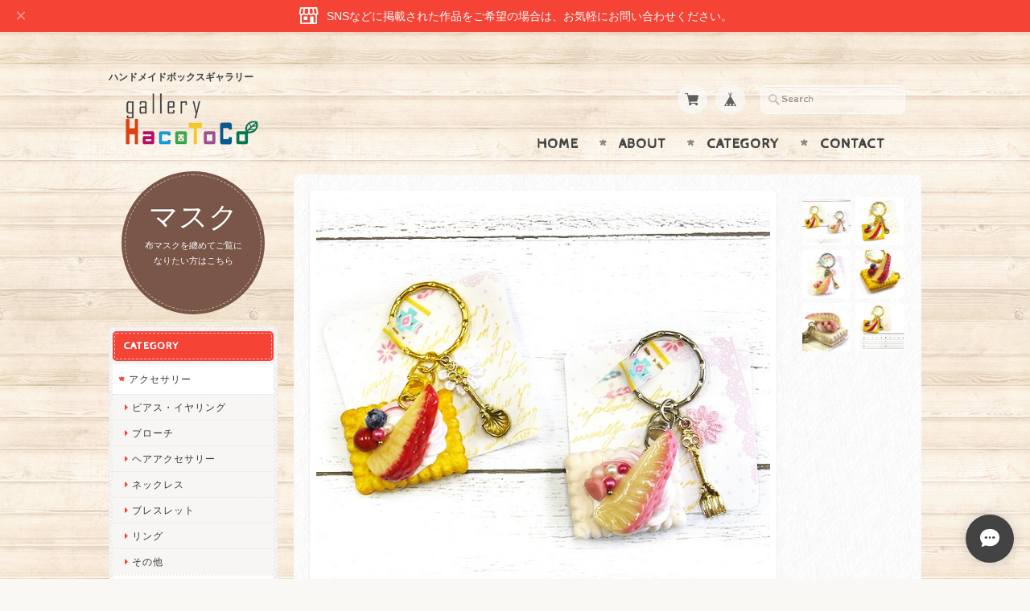

--- FILE ---
content_type: text/html; charset=UTF-8
request_url: https://www.shop.hacotoco.com/items/40818365
body_size: 49335
content:
<!DOCTYPE html>
<html lang="ja">
<head>

<link rel="stylesheet" type="text/css" href="https://cf-baseassets.thebase.in/e57d567a338f18987bd0b5fce571bb18/asset/shop/BASEshop-c04794395695aab12cc9.css"/>
	<meta charset="utf-8">
	<meta name="viewport" content="width=device-width, initial-scale=1.0, maximum-scale=1.0, user-scalable=no" />
	<meta name="copyright" content="BASE" />
	<title>【卯の月屋】いちごとクリームサンドクッキーのキーホルダー/キーホルダー | gallery HacoToCo　オンライン支店【ハンドメイド作品専門店】</title>
	<link rel='icon' type='image/png' href='//static.thebase.in/favicon.png' />
<link rel='apple-touch-icon' sizes='180x180' href='//static.thebase.in/apple-touch-icon.png' />
<link rel='apple-touch-icon-precomposed' href='//static.thebase.in/apple-touch-icon.png' />

	<meta name="BASE-Theme-Name" content="Handmade">
	<meta name="BASE-Theme-Version" content="7.2">
	
		<meta name="description" content="※お好みのカラーを選んでご注文ください。リアルで美味しそうなフェイクスイーツのキーホルダーです。クリームサンドクッキーの上に、色も質感もリアルないちごが乗り、クリームやベリーが添えられています。クッキーの中にはしっかりクリームが挟まれています。キュートな作風で人気のフェイクスイーツ作家さんの作品です。美味しそうとかわいいを同居させたキーホルダーは、バッグを華やかに彩ってくれますよ。レースやチャームも雰囲気にぴったり。プレゼントにもおすすめの作品です。サイズ：幅 約3.5cm" />

<meta property="fb:app_id" content="350947278320210" />
<meta property="og:description" content="※お好みのカラーを選んでご注文ください。リアルで美味しそうなフェイクスイーツのキーホルダーです。クリームサンドクッキーの上に、色も質感もリアルないちごが乗り、クリームやベリーが添えられています。クッキーの中にはしっかりクリームが挟まれています。キュートな作風で人気のフェイクスイーツ作家さんの作品です。美味しそうとかわいいを同居させたキーホルダーは、バッグを華やかに彩ってくれますよ。レースやチャームも雰囲気にぴったり。プレゼントにもおすすめの作品です。サイズ：幅 約3.5cm" />
<meta property="og:title" content="【卯の月屋】いちごとクリームサンドクッキーのキーホルダー/キーホルダー | gallery HacoToCo　オンライン支店【ハンドメイド作品専門店】 powered by BASE" />
<meta property="og:image" content="https://baseec-img-mng.akamaized.net/images/item/origin/6b99979337efe4c2e8769de24f7dec54.jpg?imformat=generic&q=90&im=Resize,width=1200,type=normal" />
<meta property="og:url" content="https://www.shop.hacotoco.com/items/40818365" />
<meta property="og:site_name" content="gallery HacoToCo　オンライン支店【ハンドメイド作品専門店】" />
<meta property="og:type" content="product" />

<meta property="product:price:amount" content="800" />
<meta property="product:price:currency" content="JPY" />
<meta property="product:product_link" content="https://www.shop.hacotoco.com/items/40818365" />

<meta name="twitter:card" content="summary_large_image" />
<meta name="twitter:site" content="@hacotoco" />
<meta name="twitter:url" content="https://www.shop.hacotoco.com/items/40818365" />
<meta name="twitter:title" content="【卯の月屋】いちごとクリームサンドクッキーのキーホルダー/キーホルダー | gallery HacoToCo　オンライン支店【ハンドメイド作品専門店】" />
<meta name="twitter:description" content="※お好みのカラーを選んでご注文ください。リアルで美味しそうなフェイクスイーツのキーホルダーです。クリームサンドクッキーの上に、色も質感もリアルないちごが乗り、クリームやベリーが添えられています。クッキーの中にはしっかりクリームが挟まれています。キュートな作風で人気のフェイクスイーツ作家さんの作品です。美味しそうとかわいいを同居させたキーホルダーは、バッグを華やかに彩ってくれますよ。レースやチャームも雰囲気にぴったり。プレゼントにもおすすめの作品です。サイズ：幅 約3.5cm" />
<meta name="twitter:image" content="https://baseec-img-mng.akamaized.net/images/item/origin/6b99979337efe4c2e8769de24f7dec54.jpg?imformat=generic&q=90&im=Resize,width=1200,type=normal" />

	<link rel="stylesheet" href="https://basefile.s3.amazonaws.com/ymtk/58bcb356ec856/colorbox.css">
	<link rel="stylesheet" href="/css/bootstrap.min.css">
	<link rel="stylesheet" href="/css/bootstrap-select.min.css">
	
	
    <script src="https://ajax.googleapis.com/ajax/libs/jquery/3.6.0/jquery.min.js"></script>
	<script src="https://code.jquery.com/jquery-migrate-3.3.2.min.js"></script>

		<link rel="stylesheet" type="text/css" href="/item_label/css/ShopTemplate/style.css?1768288315038">
	<script type="text/javascript" src="/item_label/js/ShopTemplate/labelpostion.js?1768288315038"></script>
		
	    
	<script src="/js/change_status.js?1768288315038"></script>
	
	
    
	<link rel="stylesheet" href="https://basefile.akamaized.net/ymtk/69716df02cdeb/handmade072.min.css" type="text/css">
	
	<link rel="preconnect" href="https://fonts.googleapis.com">
	<link rel="preconnect" href="https://fonts.gstatic.com" crossorigin>
	<link href="https://fonts.googleapis.com/css2?family=Cabin+Sketch&family=Josefin+Sans&display=swap" rel="stylesheet">


	<link href="https://fonts.googleapis.com/css?family=Courgette" rel="stylesheet">	<link rel="stylesheet" href="https://maxcdn.bootstrapcdn.com/font-awesome/4.6.3/css/font-awesome.min.css" type="text/css">
	
	<link href="https://fonts.googleapis.com/css?family=Lato" rel='stylesheet' type='text/css'>
<style type="text/css">
	.menu li a:hover {animation: shake .2s  infinite; }
	#item_page_wrap #purchase_form .purchaseButton__btn:hover {animation: addtocart .2s  infinite; }
	#item_page_wrap #purchase_form .purchaseButton__btn.purchaseButton__btn--comingSoonStay:hover {animation: none !important; }
.menu li {text-transform: uppercase;}
    #mainHeader h1{ font-family: 'Lato',cursive; }



	.widget h3,
	h2.category-title,
	footer,
	.flex-control-paging li a.flex-active,
	.item-box span.item-thumb-img	p.salesStatus.comming {
	    background-color: #F54336;
	}
	.widget h3 {box-shadow: 0 0 0 2px #F54336; }
	h2.category-title {box-shadow: 0 0 0 4px #F54336; }
	footer {box-shadow: 0 0 0 6px #F54336; }
	
	.static_wrap #about h2,.inquirySection h1,#privacy h2,#law h2,#blog h2, .communityMain .communityTitle,h2.membershipTitle,
	#appsItemDetailCustom #appsItemDetailCustomTag .appsItemDetailCustomTag_heading,
	i.fa,
	#moreItems a span,
	#loading i.fa,
	.widget ul li a:before,
	.read_more a:before,
	#item_page_wrap header h1,
	.flex-direction-nav .flex-nav-prev:before,
	.flex-direction-nav .flex-nav-next:before,
	#reviews h2.review01__title:before,
	.static_wrap #about p a:before { color: #F54336; }
	.mobilenav li.home i.fa { color: #222 !important;}
	
	#moreItems a { border-color:#F54336; }
	.review01__tab:after {border: 1px dashed #F54336 !important;}
	.menui { background-color:#F54336; }

.inquirySection .control-panel input#buttonLeave,
#item_page_wrap #purchase_form .purchaseButton__btn,
#salesPeriodModal .salesPeriodModal__btn--submit,
.mailMagazineSubscribe_form button,
.loginbtn a,.membershiptop a, #membership .link {
	background-color: #795648 !important;
	box-shadow: 0 0 0 4px #795648 !important;
}
.purchaseButton__btn.purchaseButton__btn--addToCart,
.purchaseButton__btn.purchaseButton__btn--noItem,
.purchaseButton__btn.purchaseButton__btn--comingSoon,
.purchaseButton__btn.purchaseButton__btn--comingSoonStay,
.purchaseButton__btn.purchaseButton__btn--endOfSale {background-color: #795648;}

	#mainHeader h1 a,
	#mainHeader .tagline,
	#loading i.fa,
	.menu li a,.menu li:after,
	.breadcrumb li,.breadcrumb li a,.breadcrumb li a:after,
	h3#relatedItems-title {
	    color:#444444;
	}
	.menu li:after { color:{TextCoslor};}

	#mainFooter ul li a,
	address,
	.widget h3,
	h2.category-title {
		color:#ffffff;
	}

.inquirySection .control-panel input#buttonLeave,
#item_page_wrap #purchase_form .purchaseButton__btn,
#salesPeriodModal .salesPeriodModal__btn--submit,
.mailMagazineSubscribe_form button,
.loginbtn a,.membershiptop a, #membership .link,
.purchaseButton__btn.purchaseButton__btn--addToCart,
.purchaseButton__btn.purchaseButton__btn--noItem,
.purchaseButton__btn.purchaseButton__btn--comingSoon,
.purchaseButton__btn.purchaseButton__btn--comingSoonStay,
.purchaseButton__btn.purchaseButton__btn--endOfSale {color: #ffffff !important; border: 1px dashed #ffffff;}
#item_page_wrap #purchase_form .purchaseButton__btn:before {color: #ffffff;}

	.widget.bannerbadge a,.widget.bannerbadge span { background:#795648;}
	.widget.bannerbadge a,.widget.bannerbadge span { box-shadow: 0 0 0 4px #795648; }

.alertBanner {
	background: #EB2626;
	box-shadow: 0 0 0 4px #EB2626;
	}
	.alertBanner {
	color: #ffffff;
	}
.alertBanner:before { color: #ffffff; opacity: .7; }


</style>

	

	
<style type="text/css">
body { 
            background-image: url("https://baseec-img-mng.akamaized.net/images/user/bg/16ae54c4f14ce542d2b79073d1fe65b9.png?imformat=generic&q=90&im=Resize,width=2048,aspect=fit,type=downsize");
            
         }
</style>

	<script type="text/javascript">
	var _gaq = _gaq || [];
	var gtag = gtag || function(){};
</script>
			<script>
window.dataLayer = window.dataLayer || [];
window.dataLayer.push({

	
						'shopTheme': "market_ymtk_58059521bcf47",
		
				'shopId': "hacotoco-base-shop",

						'itemId': "40818365",
		
				
							'itemPrice': 800,
			'GA4ViewItems': [
				{
					'item_id': "40818365",
					'item_name': "\u3010\u536f\u306e\u6708\u5c4b\u3011\u3044\u3061\u3054\u3068\u30af\u30ea\u30fc\u30e0\u30b5\u30f3\u30c9\u30af\u30c3\u30ad\u30fc\u306e\u30ad\u30fc\u30db\u30eb\u30c0\u30fc\/\u30ad\u30fc\u30db\u30eb\u30c0\u30fc",
					'price': 800,
					'quantity': 1,
				}
			],
		
	
		});
</script>


<!-- Google Tag Manager for thebase.in-->
<noscript><iframe src="//www.googletagmanager.com/ns.html?id=GTM-K652NBTK"
height="0" width="0" style="display:none;visibility:hidden"></iframe></noscript>
<script>(function(w,d,s,l,i){w[l]=w[l]||[];w[l].push({'gtm.start':
new Date().getTime(),event:'gtm.js'});var f=d.getElementsByTagName(s)[0],
j=d.createElement(s),dl=l!='dataLayer'?'&l='+l:'';j.async=true;j.src=
'//www.googletagmanager.com/gtm.js?id='+i+dl;f.parentNode.insertBefore(j,f);
})(window,document,'script','dataLayer','GTM-K652NBTK');</script>
<!-- End Google Tag Manager -->

<script type="text/javascript">


</script>

	


<!-- Global site tag (gtag.js) -->
<script async src="https://www.googletagmanager.com/gtag/js?id=10785833616&l=gtagDataLayer"></script>
<script>  window.gtagDataLayer = window.gtagDataLayer || [];
  function gtag(){gtagDataLayer.push(arguments);}
  gtag('js', new Date());
  gtag('set', 'linker', {
    'domains': ['www.shop.hacotoco.com', 'c.thebase.in']
  });

      gtag('config', 'AW-10785833616', {
    'ecomm_pagetype': 'product',
    'ecomm_prodid': '40818365',
  });
  </script>
<!-- End Global site tag -->



	<!-- Facebook Pixel Code -->
	<script>
		!function(f,b,e,v,n,t,s){if(f.fbq)return;n=f.fbq=function(){n.callMethod?
			n.callMethod.apply(n,arguments):n.queue.push(arguments)};if(!f._fbq)f._fbq=n;
			n.push=n;n.loaded=!0;n.version='2.0';n.queue=[];t=b.createElement(e);t.async=!0;
			t.src=v;s=b.getElementsByTagName(e)[0];s.parentNode.insertBefore(t,s)}(window,
			document,'script','https://connect.facebook.net/en_US/fbevents.js');

			
		fbq('init', '2671152196467935', {}, { agent: 'plthebase' });
		fbq('trackSingle', '2671152196467935', 'PageView');

				const viewContentEventId = crypto.randomUUID();
		const viewContentEventIdObj = { eventID: viewContentEventId };
		fbq('trackSingle', '2671152196467935', 'ViewContent', {"content_ids":["40818365"],"content_name":"\u3010\u536f\u306e\u6708\u5c4b\u3011\u3044\u3061\u3054\u3068\u30af\u30ea\u30fc\u30e0\u30b5\u30f3\u30c9\u30af\u30c3\u30ad\u30fc\u306e\u30ad\u30fc\u30db\u30eb\u30c0\u30fc\/\u30ad\u30fc\u30db\u30eb\u30c0\u30fc","content_type":"product","contents":[{"id":"40818365","quantity":1,"item_price":800}],"currency":"JPY","value":800}, viewContentEventIdObj);
		data = JSON.parse('{"content_ids":["40818365"],"content_name":"\u3010\u536f\u306e\u6708\u5c4b\u3011\u3044\u3061\u3054\u3068\u30af\u30ea\u30fc\u30e0\u30b5\u30f3\u30c9\u30af\u30c3\u30ad\u30fc\u306e\u30ad\u30fc\u30db\u30eb\u30c0\u30fc\/\u30ad\u30fc\u30db\u30eb\u30c0\u30fc","content_type":"product","contents":[{"id":"40818365","quantity":1,"item_price":800}],"currency":"JPY","value":800}');
		data.event_name = 'ViewContent';
		data.event_id = viewContentEventId;
				if (data) {
			(function(data) {
				window.addEventListener('load', function() {
					$.ajax({
						type: 'POST',
						url: "https://www.shop.hacotoco.com/facebook/conversion/",
						dataType: 'json',
						data: data,
						success: function (data) {},
					})
				})
			})(data)
		}

	</script>
	<!-- End Facebook Pixel Code -->



	

<meta name="cot:primaryColor" content="#000000"><meta name="cot:accentColor" content="#000000"><meta name="cot:textColor" content="#444444"><meta name="cot:lightTextColor" content="#ffffff"><meta name="cot:complementaryColor" content="#434343"><meta name="cot:titleColor" content="#444444">

	

	<script type="text/javascript">
		;window.NREUM||(NREUM={});NREUM.init={distributed_tracing:{enabled:true},privacy:{cookies_enabled:true},ajax:{deny_list:["bam.nr-data.net"]}};

		;NREUM.loader_config={accountID:"2907216",trustKey:"2804831",agentID:"663072695",licenseKey:"NRJS-4c41e18b2dabf750af0",applicationID:"663072695"}
		;NREUM.info={beacon:"bam.nr-data.net",errorBeacon:"bam.nr-data.net",licenseKey:"NRJS-4c41e18b2dabf750af0",applicationID:"663072695",sa:1}

		;/*! For license information please see nr-loader-spa-1.236.0.min.js.LICENSE.txt */
		(()=>{"use strict";var e,t,r={5763:(e,t,r)=>{r.d(t,{P_:()=>l,Mt:()=>g,C5:()=>s,DL:()=>v,OP:()=>T,lF:()=>D,Yu:()=>y,Dg:()=>h,CX:()=>c,GE:()=>b,sU:()=>_});var n=r(8632),i=r(9567);const o={beacon:n.ce.beacon,errorBeacon:n.ce.errorBeacon,licenseKey:void 0,applicationID:void 0,sa:void 0,queueTime:void 0,applicationTime:void 0,ttGuid:void 0,user:void 0,account:void 0,product:void 0,extra:void 0,jsAttributes:{},userAttributes:void 0,atts:void 0,transactionName:void 0,tNamePlain:void 0},a={};function s(e){if(!e)throw new Error("All info objects require an agent identifier!");if(!a[e])throw new Error("Info for ".concat(e," was never set"));return a[e]}function c(e,t){if(!e)throw new Error("All info objects require an agent identifier!");a[e]=(0,i.D)(t,o),(0,n.Qy)(e,a[e],"info")}var u=r(7056);const d=()=>{const e={blockSelector:"[data-nr-block]",maskInputOptions:{password:!0}};return{allow_bfcache:!0,privacy:{cookies_enabled:!0},ajax:{deny_list:void 0,enabled:!0,harvestTimeSeconds:10},distributed_tracing:{enabled:void 0,exclude_newrelic_header:void 0,cors_use_newrelic_header:void 0,cors_use_tracecontext_headers:void 0,allowed_origins:void 0},session:{domain:void 0,expiresMs:u.oD,inactiveMs:u.Hb},ssl:void 0,obfuscate:void 0,jserrors:{enabled:!0,harvestTimeSeconds:10},metrics:{enabled:!0},page_action:{enabled:!0,harvestTimeSeconds:30},page_view_event:{enabled:!0},page_view_timing:{enabled:!0,harvestTimeSeconds:30,long_task:!1},session_trace:{enabled:!0,harvestTimeSeconds:10},harvest:{tooManyRequestsDelay:60},session_replay:{enabled:!1,harvestTimeSeconds:60,sampleRate:.1,errorSampleRate:.1,maskTextSelector:"*",maskAllInputs:!0,get blockClass(){return"nr-block"},get ignoreClass(){return"nr-ignore"},get maskTextClass(){return"nr-mask"},get blockSelector(){return e.blockSelector},set blockSelector(t){e.blockSelector+=",".concat(t)},get maskInputOptions(){return e.maskInputOptions},set maskInputOptions(t){e.maskInputOptions={...t,password:!0}}},spa:{enabled:!0,harvestTimeSeconds:10}}},f={};function l(e){if(!e)throw new Error("All configuration objects require an agent identifier!");if(!f[e])throw new Error("Configuration for ".concat(e," was never set"));return f[e]}function h(e,t){if(!e)throw new Error("All configuration objects require an agent identifier!");f[e]=(0,i.D)(t,d()),(0,n.Qy)(e,f[e],"config")}function g(e,t){if(!e)throw new Error("All configuration objects require an agent identifier!");var r=l(e);if(r){for(var n=t.split("."),i=0;i<n.length-1;i++)if("object"!=typeof(r=r[n[i]]))return;r=r[n[n.length-1]]}return r}const p={accountID:void 0,trustKey:void 0,agentID:void 0,licenseKey:void 0,applicationID:void 0,xpid:void 0},m={};function v(e){if(!e)throw new Error("All loader-config objects require an agent identifier!");if(!m[e])throw new Error("LoaderConfig for ".concat(e," was never set"));return m[e]}function b(e,t){if(!e)throw new Error("All loader-config objects require an agent identifier!");m[e]=(0,i.D)(t,p),(0,n.Qy)(e,m[e],"loader_config")}const y=(0,n.mF)().o;var w=r(385),x=r(6818);const A={buildEnv:x.Re,bytesSent:{},queryBytesSent:{},customTransaction:void 0,disabled:!1,distMethod:x.gF,isolatedBacklog:!1,loaderType:void 0,maxBytes:3e4,offset:Math.floor(w._A?.performance?.timeOrigin||w._A?.performance?.timing?.navigationStart||Date.now()),onerror:void 0,origin:""+w._A.location,ptid:void 0,releaseIds:{},session:void 0,xhrWrappable:"function"==typeof w._A.XMLHttpRequest?.prototype?.addEventListener,version:x.q4},E={};function T(e){if(!e)throw new Error("All runtime objects require an agent identifier!");if(!E[e])throw new Error("Runtime for ".concat(e," was never set"));return E[e]}function _(e,t){if(!e)throw new Error("All runtime objects require an agent identifier!");E[e]=(0,i.D)(t,A),(0,n.Qy)(e,E[e],"runtime")}function D(e){return function(e){try{const t=s(e);return!!t.licenseKey&&!!t.errorBeacon&&!!t.applicationID}catch(e){return!1}}(e)}},9567:(e,t,r)=>{r.d(t,{D:()=>i});var n=r(50);function i(e,t){try{if(!e||"object"!=typeof e)return(0,n.Z)("Setting a Configurable requires an object as input");if(!t||"object"!=typeof t)return(0,n.Z)("Setting a Configurable requires a model to set its initial properties");const r=Object.create(Object.getPrototypeOf(t),Object.getOwnPropertyDescriptors(t)),o=0===Object.keys(r).length?e:r;for(let a in o)if(void 0!==e[a])try{"object"==typeof e[a]&&"object"==typeof t[a]?r[a]=i(e[a],t[a]):r[a]=e[a]}catch(e){(0,n.Z)("An error occurred while setting a property of a Configurable",e)}return r}catch(e){(0,n.Z)("An error occured while setting a Configurable",e)}}},6818:(e,t,r)=>{r.d(t,{Re:()=>i,gF:()=>o,q4:()=>n});const n="1.236.0",i="PROD",o="CDN"},385:(e,t,r)=>{r.d(t,{FN:()=>a,IF:()=>u,Nk:()=>f,Tt:()=>s,_A:()=>o,il:()=>n,pL:()=>c,v6:()=>i,w1:()=>d});const n="undefined"!=typeof window&&!!window.document,i="undefined"!=typeof WorkerGlobalScope&&("undefined"!=typeof self&&self instanceof WorkerGlobalScope&&self.navigator instanceof WorkerNavigator||"undefined"!=typeof globalThis&&globalThis instanceof WorkerGlobalScope&&globalThis.navigator instanceof WorkerNavigator),o=n?window:"undefined"!=typeof WorkerGlobalScope&&("undefined"!=typeof self&&self instanceof WorkerGlobalScope&&self||"undefined"!=typeof globalThis&&globalThis instanceof WorkerGlobalScope&&globalThis),a=""+o?.location,s=/iPad|iPhone|iPod/.test(navigator.userAgent),c=s&&"undefined"==typeof SharedWorker,u=(()=>{const e=navigator.userAgent.match(/Firefox[/\s](\d+\.\d+)/);return Array.isArray(e)&&e.length>=2?+e[1]:0})(),d=Boolean(n&&window.document.documentMode),f=!!navigator.sendBeacon},1117:(e,t,r)=>{r.d(t,{w:()=>o});var n=r(50);const i={agentIdentifier:"",ee:void 0};class o{constructor(e){try{if("object"!=typeof e)return(0,n.Z)("shared context requires an object as input");this.sharedContext={},Object.assign(this.sharedContext,i),Object.entries(e).forEach((e=>{let[t,r]=e;Object.keys(i).includes(t)&&(this.sharedContext[t]=r)}))}catch(e){(0,n.Z)("An error occured while setting SharedContext",e)}}}},8e3:(e,t,r)=>{r.d(t,{L:()=>d,R:()=>c});var n=r(2177),i=r(1284),o=r(4322),a=r(3325);const s={};function c(e,t){const r={staged:!1,priority:a.p[t]||0};u(e),s[e].get(t)||s[e].set(t,r)}function u(e){e&&(s[e]||(s[e]=new Map))}function d(){let e=arguments.length>0&&void 0!==arguments[0]?arguments[0]:"",t=arguments.length>1&&void 0!==arguments[1]?arguments[1]:"feature";if(u(e),!e||!s[e].get(t))return a(t);s[e].get(t).staged=!0;const r=[...s[e]];function a(t){const r=e?n.ee.get(e):n.ee,a=o.X.handlers;if(r.backlog&&a){var s=r.backlog[t],c=a[t];if(c){for(var u=0;s&&u<s.length;++u)f(s[u],c);(0,i.D)(c,(function(e,t){(0,i.D)(t,(function(t,r){r[0].on(e,r[1])}))}))}delete a[t],r.backlog[t]=null,r.emit("drain-"+t,[])}}r.every((e=>{let[t,r]=e;return r.staged}))&&(r.sort(((e,t)=>e[1].priority-t[1].priority)),r.forEach((e=>{let[t]=e;a(t)})))}function f(e,t){var r=e[1];(0,i.D)(t[r],(function(t,r){var n=e[0];if(r[0]===n){var i=r[1],o=e[3],a=e[2];i.apply(o,a)}}))}},2177:(e,t,r)=>{r.d(t,{c:()=>f,ee:()=>u});var n=r(8632),i=r(2210),o=r(1284),a=r(5763),s="nr@context";let c=(0,n.fP)();var u;function d(){}function f(e){return(0,i.X)(e,s,l)}function l(){return new d}function h(){u.aborted=!0,u.backlog={}}c.ee?u=c.ee:(u=function e(t,r){var n={},c={},f={},g=!1;try{g=16===r.length&&(0,a.OP)(r).isolatedBacklog}catch(e){}var p={on:b,addEventListener:b,removeEventListener:y,emit:v,get:x,listeners:w,context:m,buffer:A,abort:h,aborted:!1,isBuffering:E,debugId:r,backlog:g?{}:t&&"object"==typeof t.backlog?t.backlog:{}};return p;function m(e){return e&&e instanceof d?e:e?(0,i.X)(e,s,l):l()}function v(e,r,n,i,o){if(!1!==o&&(o=!0),!u.aborted||i){t&&o&&t.emit(e,r,n);for(var a=m(n),s=w(e),d=s.length,f=0;f<d;f++)s[f].apply(a,r);var l=T()[c[e]];return l&&l.push([p,e,r,a]),a}}function b(e,t){n[e]=w(e).concat(t)}function y(e,t){var r=n[e];if(r)for(var i=0;i<r.length;i++)r[i]===t&&r.splice(i,1)}function w(e){return n[e]||[]}function x(t){return f[t]=f[t]||e(p,t)}function A(e,t){var r=T();p.aborted||(0,o.D)(e,(function(e,n){t=t||"feature",c[n]=t,t in r||(r[t]=[])}))}function E(e){return!!T()[c[e]]}function T(){return p.backlog}}(void 0,"globalEE"),c.ee=u)},5546:(e,t,r)=>{r.d(t,{E:()=>n,p:()=>i});var n=r(2177).ee.get("handle");function i(e,t,r,i,o){o?(o.buffer([e],i),o.emit(e,t,r)):(n.buffer([e],i),n.emit(e,t,r))}},4322:(e,t,r)=>{r.d(t,{X:()=>o});var n=r(5546);o.on=a;var i=o.handlers={};function o(e,t,r,o){a(o||n.E,i,e,t,r)}function a(e,t,r,i,o){o||(o="feature"),e||(e=n.E);var a=t[o]=t[o]||{};(a[r]=a[r]||[]).push([e,i])}},3239:(e,t,r)=>{r.d(t,{bP:()=>s,iz:()=>c,m$:()=>a});var n=r(385);let i=!1,o=!1;try{const e={get passive(){return i=!0,!1},get signal(){return o=!0,!1}};n._A.addEventListener("test",null,e),n._A.removeEventListener("test",null,e)}catch(e){}function a(e,t){return i||o?{capture:!!e,passive:i,signal:t}:!!e}function s(e,t){let r=arguments.length>2&&void 0!==arguments[2]&&arguments[2],n=arguments.length>3?arguments[3]:void 0;window.addEventListener(e,t,a(r,n))}function c(e,t){let r=arguments.length>2&&void 0!==arguments[2]&&arguments[2],n=arguments.length>3?arguments[3]:void 0;document.addEventListener(e,t,a(r,n))}},4402:(e,t,r)=>{r.d(t,{Ht:()=>u,M:()=>c,Rl:()=>a,ky:()=>s});var n=r(385);const i="xxxxxxxx-xxxx-4xxx-yxxx-xxxxxxxxxxxx";function o(e,t){return e?15&e[t]:16*Math.random()|0}function a(){const e=n._A?.crypto||n._A?.msCrypto;let t,r=0;return e&&e.getRandomValues&&(t=e.getRandomValues(new Uint8Array(31))),i.split("").map((e=>"x"===e?o(t,++r).toString(16):"y"===e?(3&o()|8).toString(16):e)).join("")}function s(e){const t=n._A?.crypto||n._A?.msCrypto;let r,i=0;t&&t.getRandomValues&&(r=t.getRandomValues(new Uint8Array(31)));const a=[];for(var s=0;s<e;s++)a.push(o(r,++i).toString(16));return a.join("")}function c(){return s(16)}function u(){return s(32)}},7056:(e,t,r)=>{r.d(t,{Bq:()=>n,Hb:()=>o,oD:()=>i});const n="NRBA",i=144e5,o=18e5},7894:(e,t,r)=>{function n(){return Math.round(performance.now())}r.d(t,{z:()=>n})},7243:(e,t,r)=>{r.d(t,{e:()=>o});var n=r(385),i={};function o(e){if(e in i)return i[e];if(0===(e||"").indexOf("data:"))return{protocol:"data"};let t;var r=n._A?.location,o={};if(n.il)t=document.createElement("a"),t.href=e;else try{t=new URL(e,r.href)}catch(e){return o}o.port=t.port;var a=t.href.split("://");!o.port&&a[1]&&(o.port=a[1].split("/")[0].split("@").pop().split(":")[1]),o.port&&"0"!==o.port||(o.port="https"===a[0]?"443":"80"),o.hostname=t.hostname||r.hostname,o.pathname=t.pathname,o.protocol=a[0],"/"!==o.pathname.charAt(0)&&(o.pathname="/"+o.pathname);var s=!t.protocol||":"===t.protocol||t.protocol===r.protocol,c=t.hostname===r.hostname&&t.port===r.port;return o.sameOrigin=s&&(!t.hostname||c),"/"===o.pathname&&(i[e]=o),o}},50:(e,t,r)=>{function n(e,t){"function"==typeof console.warn&&(console.warn("New Relic: ".concat(e)),t&&console.warn(t))}r.d(t,{Z:()=>n})},2587:(e,t,r)=>{r.d(t,{N:()=>c,T:()=>u});var n=r(2177),i=r(5546),o=r(8e3),a=r(3325);const s={stn:[a.D.sessionTrace],err:[a.D.jserrors,a.D.metrics],ins:[a.D.pageAction],spa:[a.D.spa],sr:[a.D.sessionReplay,a.D.sessionTrace]};function c(e,t){const r=n.ee.get(t);e&&"object"==typeof e&&(Object.entries(e).forEach((e=>{let[t,n]=e;void 0===u[t]&&(s[t]?s[t].forEach((e=>{n?(0,i.p)("feat-"+t,[],void 0,e,r):(0,i.p)("block-"+t,[],void 0,e,r),(0,i.p)("rumresp-"+t,[Boolean(n)],void 0,e,r)})):n&&(0,i.p)("feat-"+t,[],void 0,void 0,r),u[t]=Boolean(n))})),Object.keys(s).forEach((e=>{void 0===u[e]&&(s[e]?.forEach((t=>(0,i.p)("rumresp-"+e,[!1],void 0,t,r))),u[e]=!1)})),(0,o.L)(t,a.D.pageViewEvent))}const u={}},2210:(e,t,r)=>{r.d(t,{X:()=>i});var n=Object.prototype.hasOwnProperty;function i(e,t,r){if(n.call(e,t))return e[t];var i=r();if(Object.defineProperty&&Object.keys)try{return Object.defineProperty(e,t,{value:i,writable:!0,enumerable:!1}),i}catch(e){}return e[t]=i,i}},1284:(e,t,r)=>{r.d(t,{D:()=>n});const n=(e,t)=>Object.entries(e||{}).map((e=>{let[r,n]=e;return t(r,n)}))},4351:(e,t,r)=>{r.d(t,{P:()=>o});var n=r(2177);const i=()=>{const e=new WeakSet;return(t,r)=>{if("object"==typeof r&&null!==r){if(e.has(r))return;e.add(r)}return r}};function o(e){try{return JSON.stringify(e,i())}catch(e){try{n.ee.emit("internal-error",[e])}catch(e){}}}},3960:(e,t,r)=>{r.d(t,{K:()=>a,b:()=>o});var n=r(3239);function i(){return"undefined"==typeof document||"complete"===document.readyState}function o(e,t){if(i())return e();(0,n.bP)("load",e,t)}function a(e){if(i())return e();(0,n.iz)("DOMContentLoaded",e)}},8632:(e,t,r)=>{r.d(t,{EZ:()=>u,Qy:()=>c,ce:()=>o,fP:()=>a,gG:()=>d,mF:()=>s});var n=r(7894),i=r(385);const o={beacon:"bam.nr-data.net",errorBeacon:"bam.nr-data.net"};function a(){return i._A.NREUM||(i._A.NREUM={}),void 0===i._A.newrelic&&(i._A.newrelic=i._A.NREUM),i._A.NREUM}function s(){let e=a();return e.o||(e.o={ST:i._A.setTimeout,SI:i._A.setImmediate,CT:i._A.clearTimeout,XHR:i._A.XMLHttpRequest,REQ:i._A.Request,EV:i._A.Event,PR:i._A.Promise,MO:i._A.MutationObserver,FETCH:i._A.fetch}),e}function c(e,t,r){let i=a();const o=i.initializedAgents||{},s=o[e]||{};return Object.keys(s).length||(s.initializedAt={ms:(0,n.z)(),date:new Date}),i.initializedAgents={...o,[e]:{...s,[r]:t}},i}function u(e,t){a()[e]=t}function d(){return function(){let e=a();const t=e.info||{};e.info={beacon:o.beacon,errorBeacon:o.errorBeacon,...t}}(),function(){let e=a();const t=e.init||{};e.init={...t}}(),s(),function(){let e=a();const t=e.loader_config||{};e.loader_config={...t}}(),a()}},7956:(e,t,r)=>{r.d(t,{N:()=>i});var n=r(3239);function i(e){let t=arguments.length>1&&void 0!==arguments[1]&&arguments[1],r=arguments.length>2?arguments[2]:void 0,i=arguments.length>3?arguments[3]:void 0;return void(0,n.iz)("visibilitychange",(function(){if(t)return void("hidden"==document.visibilityState&&e());e(document.visibilityState)}),r,i)}},1214:(e,t,r)=>{r.d(t,{em:()=>v,u5:()=>N,QU:()=>S,_L:()=>I,Gm:()=>L,Lg:()=>M,gy:()=>U,BV:()=>Q,Kf:()=>ee});var n=r(2177);const i="nr@original";var o=Object.prototype.hasOwnProperty,a=!1;function s(e,t){return e||(e=n.ee),r.inPlace=function(e,t,n,i,o){n||(n="");var a,s,c,u="-"===n.charAt(0);for(c=0;c<t.length;c++)d(a=e[s=t[c]])||(e[s]=r(a,u?s+n:n,i,s,o))},r.flag=i,r;function r(t,r,n,a,s){return d(t)?t:(r||(r=""),nrWrapper[i]=t,u(t,nrWrapper,e),nrWrapper);function nrWrapper(){var i,u,d,f;try{u=this,i=[...arguments],d="function"==typeof n?n(i,u):n||{}}catch(t){c([t,"",[i,u,a],d],e)}o(r+"start",[i,u,a],d,s);try{return f=t.apply(u,i)}catch(e){throw o(r+"err",[i,u,e],d,s),e}finally{o(r+"end",[i,u,f],d,s)}}}function o(r,n,i,o){if(!a||t){var s=a;a=!0;try{e.emit(r,n,i,t,o)}catch(t){c([t,r,n,i],e)}a=s}}}function c(e,t){t||(t=n.ee);try{t.emit("internal-error",e)}catch(e){}}function u(e,t,r){if(Object.defineProperty&&Object.keys)try{return Object.keys(e).forEach((function(r){Object.defineProperty(t,r,{get:function(){return e[r]},set:function(t){return e[r]=t,t}})})),t}catch(e){c([e],r)}for(var n in e)o.call(e,n)&&(t[n]=e[n]);return t}function d(e){return!(e&&e instanceof Function&&e.apply&&!e[i])}var f=r(2210),l=r(385);const h={},g=XMLHttpRequest,p="addEventListener",m="removeEventListener";function v(e){var t=function(e){return(e||n.ee).get("events")}(e);if(h[t.debugId]++)return t;h[t.debugId]=1;var r=s(t,!0);function i(e){r.inPlace(e,[p,m],"-",o)}function o(e,t){return e[1]}return"getPrototypeOf"in Object&&(l.il&&b(document,i),b(l._A,i),b(g.prototype,i)),t.on(p+"-start",(function(e,t){var n=e[1];if(null!==n&&("function"==typeof n||"object"==typeof n)){var i=(0,f.X)(n,"nr@wrapped",(function(){var e={object:function(){if("function"!=typeof n.handleEvent)return;return n.handleEvent.apply(n,arguments)},function:n}[typeof n];return e?r(e,"fn-",null,e.name||"anonymous"):n}));this.wrapped=e[1]=i}})),t.on(m+"-start",(function(e){e[1]=this.wrapped||e[1]})),t}function b(e,t){let r=e;for(;"object"==typeof r&&!Object.prototype.hasOwnProperty.call(r,p);)r=Object.getPrototypeOf(r);for(var n=arguments.length,i=new Array(n>2?n-2:0),o=2;o<n;o++)i[o-2]=arguments[o];r&&t(r,...i)}var y="fetch-",w=y+"body-",x=["arrayBuffer","blob","json","text","formData"],A=l._A.Request,E=l._A.Response,T="prototype",_="nr@context";const D={};function N(e){const t=function(e){return(e||n.ee).get("fetch")}(e);if(!(A&&E&&l._A.fetch))return t;if(D[t.debugId]++)return t;function r(e,r,n){var i=e[r];"function"==typeof i&&(e[r]=function(){var e,r=[...arguments],o={};t.emit(n+"before-start",[r],o),o[_]&&o[_].dt&&(e=o[_].dt);var a=i.apply(this,r);return t.emit(n+"start",[r,e],a),a.then((function(e){return t.emit(n+"end",[null,e],a),e}),(function(e){throw t.emit(n+"end",[e],a),e}))})}return D[t.debugId]=1,x.forEach((e=>{r(A[T],e,w),r(E[T],e,w)})),r(l._A,"fetch",y),t.on(y+"end",(function(e,r){var n=this;if(r){var i=r.headers.get("content-length");null!==i&&(n.rxSize=i),t.emit(y+"done",[null,r],n)}else t.emit(y+"done",[e],n)})),t}const O={},j=["pushState","replaceState"];function S(e){const t=function(e){return(e||n.ee).get("history")}(e);return!l.il||O[t.debugId]++||(O[t.debugId]=1,s(t).inPlace(window.history,j,"-")),t}var P=r(3239);const C={},R=["appendChild","insertBefore","replaceChild"];function I(e){const t=function(e){return(e||n.ee).get("jsonp")}(e);if(!l.il||C[t.debugId])return t;C[t.debugId]=!0;var r=s(t),i=/[?&](?:callback|cb)=([^&#]+)/,o=/(.*)\.([^.]+)/,a=/^(\w+)(\.|$)(.*)$/;function c(e,t){var r=e.match(a),n=r[1],i=r[3];return i?c(i,t[n]):t[n]}return r.inPlace(Node.prototype,R,"dom-"),t.on("dom-start",(function(e){!function(e){if(!e||"string"!=typeof e.nodeName||"script"!==e.nodeName.toLowerCase())return;if("function"!=typeof e.addEventListener)return;var n=(a=e.src,s=a.match(i),s?s[1]:null);var a,s;if(!n)return;var u=function(e){var t=e.match(o);if(t&&t.length>=3)return{key:t[2],parent:c(t[1],window)};return{key:e,parent:window}}(n);if("function"!=typeof u.parent[u.key])return;var d={};function f(){t.emit("jsonp-end",[],d),e.removeEventListener("load",f,(0,P.m$)(!1)),e.removeEventListener("error",l,(0,P.m$)(!1))}function l(){t.emit("jsonp-error",[],d),t.emit("jsonp-end",[],d),e.removeEventListener("load",f,(0,P.m$)(!1)),e.removeEventListener("error",l,(0,P.m$)(!1))}r.inPlace(u.parent,[u.key],"cb-",d),e.addEventListener("load",f,(0,P.m$)(!1)),e.addEventListener("error",l,(0,P.m$)(!1)),t.emit("new-jsonp",[e.src],d)}(e[0])})),t}var k=r(5763);const H={};function L(e){const t=function(e){return(e||n.ee).get("mutation")}(e);if(!l.il||H[t.debugId])return t;H[t.debugId]=!0;var r=s(t),i=k.Yu.MO;return i&&(window.MutationObserver=function(e){return this instanceof i?new i(r(e,"fn-")):i.apply(this,arguments)},MutationObserver.prototype=i.prototype),t}const z={};function M(e){const t=function(e){return(e||n.ee).get("promise")}(e);if(z[t.debugId])return t;z[t.debugId]=!0;var r=n.c,o=s(t),a=k.Yu.PR;return a&&function(){function e(r){var n=t.context(),i=o(r,"executor-",n,null,!1);const s=Reflect.construct(a,[i],e);return t.context(s).getCtx=function(){return n},s}l._A.Promise=e,Object.defineProperty(e,"name",{value:"Promise"}),e.toString=function(){return a.toString()},Object.setPrototypeOf(e,a),["all","race"].forEach((function(r){const n=a[r];e[r]=function(e){let i=!1;[...e||[]].forEach((e=>{this.resolve(e).then(a("all"===r),a(!1))}));const o=n.apply(this,arguments);return o;function a(e){return function(){t.emit("propagate",[null,!i],o,!1,!1),i=i||!e}}}})),["resolve","reject"].forEach((function(r){const n=a[r];e[r]=function(e){const r=n.apply(this,arguments);return e!==r&&t.emit("propagate",[e,!0],r,!1,!1),r}})),e.prototype=a.prototype;const n=a.prototype.then;a.prototype.then=function(){var e=this,i=r(e);i.promise=e;for(var a=arguments.length,s=new Array(a),c=0;c<a;c++)s[c]=arguments[c];s[0]=o(s[0],"cb-",i,null,!1),s[1]=o(s[1],"cb-",i,null,!1);const u=n.apply(this,s);return i.nextPromise=u,t.emit("propagate",[e,!0],u,!1,!1),u},a.prototype.then[i]=n,t.on("executor-start",(function(e){e[0]=o(e[0],"resolve-",this,null,!1),e[1]=o(e[1],"resolve-",this,null,!1)})),t.on("executor-err",(function(e,t,r){e[1](r)})),t.on("cb-end",(function(e,r,n){t.emit("propagate",[n,!0],this.nextPromise,!1,!1)})),t.on("propagate",(function(e,r,n){this.getCtx&&!r||(this.getCtx=function(){if(e instanceof Promise)var r=t.context(e);return r&&r.getCtx?r.getCtx():this})}))}(),t}const B={},F="requestAnimationFrame";function U(e){const t=function(e){return(e||n.ee).get("raf")}(e);if(!l.il||B[t.debugId]++)return t;B[t.debugId]=1;var r=s(t);return r.inPlace(window,[F],"raf-"),t.on("raf-start",(function(e){e[0]=r(e[0],"fn-")})),t}const q={},G="setTimeout",V="setInterval",X="clearTimeout",W="-start",Z="-",$=[G,"setImmediate",V,X,"clearImmediate"];function Q(e){const t=function(e){return(e||n.ee).get("timer")}(e);if(q[t.debugId]++)return t;q[t.debugId]=1;var r=s(t);return r.inPlace(l._A,$.slice(0,2),G+Z),r.inPlace(l._A,$.slice(2,3),V+Z),r.inPlace(l._A,$.slice(3),X+Z),t.on(V+W,(function(e,t,n){e[0]=r(e[0],"fn-",null,n)})),t.on(G+W,(function(e,t,n){this.method=n,this.timerDuration=isNaN(e[1])?0:+e[1],e[0]=r(e[0],"fn-",this,n)})),t}var Y=r(50);const K={},J=["open","send"];function ee(e){var t=e||n.ee;const r=function(e){return(e||n.ee).get("xhr")}(t);if(K[r.debugId]++)return r;K[r.debugId]=1,v(t);var i=s(r),o=k.Yu.XHR,a=k.Yu.MO,c=k.Yu.PR,u=k.Yu.SI,d="readystatechange",f=["onload","onerror","onabort","onloadstart","onloadend","onprogress","ontimeout"],h=[],g=l._A.XMLHttpRequest.listeners,p=l._A.XMLHttpRequest=function(e){var t=new o(e);function n(){try{r.emit("new-xhr",[t],t),t.addEventListener(d,b,(0,P.m$)(!1))}catch(e){(0,Y.Z)("An error occured while intercepting XHR",e);try{r.emit("internal-error",[e])}catch(e){}}}return this.listeners=g?[...g,n]:[n],this.listeners.forEach((e=>e())),t};function m(e,t){i.inPlace(t,["onreadystatechange"],"fn-",E)}function b(){var e=this,t=r.context(e);e.readyState>3&&!t.resolved&&(t.resolved=!0,r.emit("xhr-resolved",[],e)),i.inPlace(e,f,"fn-",E)}if(function(e,t){for(var r in e)t[r]=e[r]}(o,p),p.prototype=o.prototype,i.inPlace(p.prototype,J,"-xhr-",E),r.on("send-xhr-start",(function(e,t){m(e,t),function(e){h.push(e),a&&(y?y.then(A):u?u(A):(w=-w,x.data=w))}(t)})),r.on("open-xhr-start",m),a){var y=c&&c.resolve();if(!u&&!c){var w=1,x=document.createTextNode(w);new a(A).observe(x,{characterData:!0})}}else t.on("fn-end",(function(e){e[0]&&e[0].type===d||A()}));function A(){for(var e=0;e<h.length;e++)m(0,h[e]);h.length&&(h=[])}function E(e,t){return t}return r}},7825:(e,t,r)=>{r.d(t,{t:()=>n});const n=r(3325).D.ajax},6660:(e,t,r)=>{r.d(t,{A:()=>i,t:()=>n});const n=r(3325).D.jserrors,i="nr@seenError"},3081:(e,t,r)=>{r.d(t,{gF:()=>o,mY:()=>i,t9:()=>n,vz:()=>s,xS:()=>a});const n=r(3325).D.metrics,i="sm",o="cm",a="storeSupportabilityMetrics",s="storeEventMetrics"},4649:(e,t,r)=>{r.d(t,{t:()=>n});const n=r(3325).D.pageAction},7633:(e,t,r)=>{r.d(t,{Dz:()=>i,OJ:()=>a,qw:()=>o,t9:()=>n});const n=r(3325).D.pageViewEvent,i="firstbyte",o="domcontent",a="windowload"},9251:(e,t,r)=>{r.d(t,{t:()=>n});const n=r(3325).D.pageViewTiming},3614:(e,t,r)=>{r.d(t,{BST_RESOURCE:()=>i,END:()=>s,FEATURE_NAME:()=>n,FN_END:()=>u,FN_START:()=>c,PUSH_STATE:()=>d,RESOURCE:()=>o,START:()=>a});const n=r(3325).D.sessionTrace,i="bstResource",o="resource",a="-start",s="-end",c="fn"+a,u="fn"+s,d="pushState"},7836:(e,t,r)=>{r.d(t,{BODY:()=>A,CB_END:()=>E,CB_START:()=>u,END:()=>x,FEATURE_NAME:()=>i,FETCH:()=>_,FETCH_BODY:()=>v,FETCH_DONE:()=>m,FETCH_START:()=>p,FN_END:()=>c,FN_START:()=>s,INTERACTION:()=>l,INTERACTION_API:()=>d,INTERACTION_EVENTS:()=>o,JSONP_END:()=>b,JSONP_NODE:()=>g,JS_TIME:()=>T,MAX_TIMER_BUDGET:()=>a,REMAINING:()=>f,SPA_NODE:()=>h,START:()=>w,originalSetTimeout:()=>y});var n=r(5763);const i=r(3325).D.spa,o=["click","submit","keypress","keydown","keyup","change"],a=999,s="fn-start",c="fn-end",u="cb-start",d="api-ixn-",f="remaining",l="interaction",h="spaNode",g="jsonpNode",p="fetch-start",m="fetch-done",v="fetch-body-",b="jsonp-end",y=n.Yu.ST,w="-start",x="-end",A="-body",E="cb"+x,T="jsTime",_="fetch"},5938:(e,t,r)=>{r.d(t,{W:()=>o});var n=r(5763),i=r(2177);class o{constructor(e,t,r){this.agentIdentifier=e,this.aggregator=t,this.ee=i.ee.get(e,(0,n.OP)(this.agentIdentifier).isolatedBacklog),this.featureName=r,this.blocked=!1}}},9144:(e,t,r)=>{r.d(t,{j:()=>m});var n=r(3325),i=r(5763),o=r(5546),a=r(2177),s=r(7894),c=r(8e3),u=r(3960),d=r(385),f=r(50),l=r(3081),h=r(8632);function g(){const e=(0,h.gG)();["setErrorHandler","finished","addToTrace","inlineHit","addRelease","addPageAction","setCurrentRouteName","setPageViewName","setCustomAttribute","interaction","noticeError","setUserId"].forEach((t=>{e[t]=function(){for(var r=arguments.length,n=new Array(r),i=0;i<r;i++)n[i]=arguments[i];return function(t){for(var r=arguments.length,n=new Array(r>1?r-1:0),i=1;i<r;i++)n[i-1]=arguments[i];let o=[];return Object.values(e.initializedAgents).forEach((e=>{e.exposed&&e.api[t]&&o.push(e.api[t](...n))})),o.length>1?o:o[0]}(t,...n)}}))}var p=r(2587);function m(e){let t=arguments.length>1&&void 0!==arguments[1]?arguments[1]:{},m=arguments.length>2?arguments[2]:void 0,v=arguments.length>3?arguments[3]:void 0,{init:b,info:y,loader_config:w,runtime:x={loaderType:m},exposed:A=!0}=t;const E=(0,h.gG)();y||(b=E.init,y=E.info,w=E.loader_config),(0,i.Dg)(e,b||{}),(0,i.GE)(e,w||{}),(0,i.sU)(e,x),y.jsAttributes??={},d.v6&&(y.jsAttributes.isWorker=!0),(0,i.CX)(e,y),g();const T=function(e,t){t||(0,c.R)(e,"api");const h={};var g=a.ee.get(e),p=g.get("tracer"),m="api-",v=m+"ixn-";function b(t,r,n,o){const a=(0,i.C5)(e);return null===r?delete a.jsAttributes[t]:(0,i.CX)(e,{...a,jsAttributes:{...a.jsAttributes,[t]:r}}),x(m,n,!0,o||null===r?"session":void 0)(t,r)}function y(){}["setErrorHandler","finished","addToTrace","inlineHit","addRelease"].forEach((e=>h[e]=x(m,e,!0,"api"))),h.addPageAction=x(m,"addPageAction",!0,n.D.pageAction),h.setCurrentRouteName=x(m,"routeName",!0,n.D.spa),h.setPageViewName=function(t,r){if("string"==typeof t)return"/"!==t.charAt(0)&&(t="/"+t),(0,i.OP)(e).customTransaction=(r||"http://custom.transaction")+t,x(m,"setPageViewName",!0)()},h.setCustomAttribute=function(e,t){let r=arguments.length>2&&void 0!==arguments[2]&&arguments[2];if("string"==typeof e){if(["string","number"].includes(typeof t)||null===t)return b(e,t,"setCustomAttribute",r);(0,f.Z)("Failed to execute setCustomAttribute.\nNon-null value must be a string or number type, but a type of <".concat(typeof t,"> was provided."))}else(0,f.Z)("Failed to execute setCustomAttribute.\nName must be a string type, but a type of <".concat(typeof e,"> was provided."))},h.setUserId=function(e){if("string"==typeof e||null===e)return b("enduser.id",e,"setUserId",!0);(0,f.Z)("Failed to execute setUserId.\nNon-null value must be a string type, but a type of <".concat(typeof e,"> was provided."))},h.interaction=function(){return(new y).get()};var w=y.prototype={createTracer:function(e,t){var r={},i=this,a="function"==typeof t;return(0,o.p)(v+"tracer",[(0,s.z)(),e,r],i,n.D.spa,g),function(){if(p.emit((a?"":"no-")+"fn-start",[(0,s.z)(),i,a],r),a)try{return t.apply(this,arguments)}catch(e){throw p.emit("fn-err",[arguments,this,"string"==typeof e?new Error(e):e],r),e}finally{p.emit("fn-end",[(0,s.z)()],r)}}}};function x(e,t,r,i){return function(){return(0,o.p)(l.xS,["API/"+t+"/called"],void 0,n.D.metrics,g),i&&(0,o.p)(e+t,[(0,s.z)(),...arguments],r?null:this,i,g),r?void 0:this}}function A(){r.e(439).then(r.bind(r,7438)).then((t=>{let{setAPI:r}=t;r(e),(0,c.L)(e,"api")})).catch((()=>(0,f.Z)("Downloading runtime APIs failed...")))}return["actionText","setName","setAttribute","save","ignore","onEnd","getContext","end","get"].forEach((e=>{w[e]=x(v,e,void 0,n.D.spa)})),h.noticeError=function(e,t){"string"==typeof e&&(e=new Error(e)),(0,o.p)(l.xS,["API/noticeError/called"],void 0,n.D.metrics,g),(0,o.p)("err",[e,(0,s.z)(),!1,t],void 0,n.D.jserrors,g)},d.il?(0,u.b)((()=>A()),!0):A(),h}(e,v);return(0,h.Qy)(e,T,"api"),(0,h.Qy)(e,A,"exposed"),(0,h.EZ)("activatedFeatures",p.T),T}},3325:(e,t,r)=>{r.d(t,{D:()=>n,p:()=>i});const n={ajax:"ajax",jserrors:"jserrors",metrics:"metrics",pageAction:"page_action",pageViewEvent:"page_view_event",pageViewTiming:"page_view_timing",sessionReplay:"session_replay",sessionTrace:"session_trace",spa:"spa"},i={[n.pageViewEvent]:1,[n.pageViewTiming]:2,[n.metrics]:3,[n.jserrors]:4,[n.ajax]:5,[n.sessionTrace]:6,[n.pageAction]:7,[n.spa]:8,[n.sessionReplay]:9}}},n={};function i(e){var t=n[e];if(void 0!==t)return t.exports;var o=n[e]={exports:{}};return r[e](o,o.exports,i),o.exports}i.m=r,i.d=(e,t)=>{for(var r in t)i.o(t,r)&&!i.o(e,r)&&Object.defineProperty(e,r,{enumerable:!0,get:t[r]})},i.f={},i.e=e=>Promise.all(Object.keys(i.f).reduce(((t,r)=>(i.f[r](e,t),t)),[])),i.u=e=>(({78:"page_action-aggregate",147:"metrics-aggregate",242:"session-manager",317:"jserrors-aggregate",348:"page_view_timing-aggregate",412:"lazy-feature-loader",439:"async-api",538:"recorder",590:"session_replay-aggregate",675:"compressor",733:"session_trace-aggregate",786:"page_view_event-aggregate",873:"spa-aggregate",898:"ajax-aggregate"}[e]||e)+"."+{78:"ac76d497",147:"3dc53903",148:"1a20d5fe",242:"2a64278a",317:"49e41428",348:"bd6de33a",412:"2f55ce66",439:"30bd804e",538:"1b18459f",590:"cf0efb30",675:"ae9f91a8",733:"83105561",786:"06482edd",860:"03a8b7a5",873:"e6b09d52",898:"998ef92b"}[e]+"-1.236.0.min.js"),i.o=(e,t)=>Object.prototype.hasOwnProperty.call(e,t),e={},t="NRBA:",i.l=(r,n,o,a)=>{if(e[r])e[r].push(n);else{var s,c;if(void 0!==o)for(var u=document.getElementsByTagName("script"),d=0;d<u.length;d++){var f=u[d];if(f.getAttribute("src")==r||f.getAttribute("data-webpack")==t+o){s=f;break}}s||(c=!0,(s=document.createElement("script")).charset="utf-8",s.timeout=120,i.nc&&s.setAttribute("nonce",i.nc),s.setAttribute("data-webpack",t+o),s.src=r),e[r]=[n];var l=(t,n)=>{s.onerror=s.onload=null,clearTimeout(h);var i=e[r];if(delete e[r],s.parentNode&&s.parentNode.removeChild(s),i&&i.forEach((e=>e(n))),t)return t(n)},h=setTimeout(l.bind(null,void 0,{type:"timeout",target:s}),12e4);s.onerror=l.bind(null,s.onerror),s.onload=l.bind(null,s.onload),c&&document.head.appendChild(s)}},i.r=e=>{"undefined"!=typeof Symbol&&Symbol.toStringTag&&Object.defineProperty(e,Symbol.toStringTag,{value:"Module"}),Object.defineProperty(e,"__esModule",{value:!0})},i.j=364,i.p="https://js-agent.newrelic.com/",(()=>{var e={364:0,953:0};i.f.j=(t,r)=>{var n=i.o(e,t)?e[t]:void 0;if(0!==n)if(n)r.push(n[2]);else{var o=new Promise(((r,i)=>n=e[t]=[r,i]));r.push(n[2]=o);var a=i.p+i.u(t),s=new Error;i.l(a,(r=>{if(i.o(e,t)&&(0!==(n=e[t])&&(e[t]=void 0),n)){var o=r&&("load"===r.type?"missing":r.type),a=r&&r.target&&r.target.src;s.message="Loading chunk "+t+" failed.\n("+o+": "+a+")",s.name="ChunkLoadError",s.type=o,s.request=a,n[1](s)}}),"chunk-"+t,t)}};var t=(t,r)=>{var n,o,[a,s,c]=r,u=0;if(a.some((t=>0!==e[t]))){for(n in s)i.o(s,n)&&(i.m[n]=s[n]);if(c)c(i)}for(t&&t(r);u<a.length;u++)o=a[u],i.o(e,o)&&e[o]&&e[o][0](),e[o]=0},r=window.webpackChunkNRBA=window.webpackChunkNRBA||[];r.forEach(t.bind(null,0)),r.push=t.bind(null,r.push.bind(r))})();var o={};(()=>{i.r(o);var e=i(3325),t=i(5763);const r=Object.values(e.D);function n(e){const n={};return r.forEach((r=>{n[r]=function(e,r){return!1!==(0,t.Mt)(r,"".concat(e,".enabled"))}(r,e)})),n}var a=i(9144);var s=i(5546),c=i(385),u=i(8e3),d=i(5938),f=i(3960),l=i(50);class h extends d.W{constructor(e,t,r){let n=!(arguments.length>3&&void 0!==arguments[3])||arguments[3];super(e,t,r),this.auto=n,this.abortHandler,this.featAggregate,this.onAggregateImported,n&&(0,u.R)(e,r)}importAggregator(){let e=arguments.length>0&&void 0!==arguments[0]?arguments[0]:{};if(this.featAggregate||!this.auto)return;const r=c.il&&!0===(0,t.Mt)(this.agentIdentifier,"privacy.cookies_enabled");let n;this.onAggregateImported=new Promise((e=>{n=e}));const o=async()=>{let t;try{if(r){const{setupAgentSession:e}=await Promise.all([i.e(860),i.e(242)]).then(i.bind(i,3228));t=e(this.agentIdentifier)}}catch(e){(0,l.Z)("A problem occurred when starting up session manager. This page will not start or extend any session.",e)}try{if(!this.shouldImportAgg(this.featureName,t))return void(0,u.L)(this.agentIdentifier,this.featureName);const{lazyFeatureLoader:r}=await i.e(412).then(i.bind(i,8582)),{Aggregate:o}=await r(this.featureName,"aggregate");this.featAggregate=new o(this.agentIdentifier,this.aggregator,e),n(!0)}catch(e){(0,l.Z)("Downloading and initializing ".concat(this.featureName," failed..."),e),this.abortHandler?.(),n(!1)}};c.il?(0,f.b)((()=>o()),!0):o()}shouldImportAgg(r,n){return r!==e.D.sessionReplay||!1!==(0,t.Mt)(this.agentIdentifier,"session_trace.enabled")&&(!!n?.isNew||!!n?.state.sessionReplay)}}var g=i(7633),p=i(7894);class m extends h{static featureName=g.t9;constructor(r,n){let i=!(arguments.length>2&&void 0!==arguments[2])||arguments[2];if(super(r,n,g.t9,i),("undefined"==typeof PerformanceNavigationTiming||c.Tt)&&"undefined"!=typeof PerformanceTiming){const n=(0,t.OP)(r);n[g.Dz]=Math.max(Date.now()-n.offset,0),(0,f.K)((()=>n[g.qw]=Math.max((0,p.z)()-n[g.Dz],0))),(0,f.b)((()=>{const t=(0,p.z)();n[g.OJ]=Math.max(t-n[g.Dz],0),(0,s.p)("timing",["load",t],void 0,e.D.pageViewTiming,this.ee)}))}this.importAggregator()}}var v=i(1117),b=i(1284);class y extends v.w{constructor(e){super(e),this.aggregatedData={}}store(e,t,r,n,i){var o=this.getBucket(e,t,r,i);return o.metrics=function(e,t){t||(t={count:0});return t.count+=1,(0,b.D)(e,(function(e,r){t[e]=w(r,t[e])})),t}(n,o.metrics),o}merge(e,t,r,n,i){var o=this.getBucket(e,t,n,i);if(o.metrics){var a=o.metrics;a.count+=r.count,(0,b.D)(r,(function(e,t){if("count"!==e){var n=a[e],i=r[e];i&&!i.c?a[e]=w(i.t,n):a[e]=function(e,t){if(!t)return e;t.c||(t=x(t.t));return t.min=Math.min(e.min,t.min),t.max=Math.max(e.max,t.max),t.t+=e.t,t.sos+=e.sos,t.c+=e.c,t}(i,a[e])}}))}else o.metrics=r}storeMetric(e,t,r,n){var i=this.getBucket(e,t,r);return i.stats=w(n,i.stats),i}getBucket(e,t,r,n){this.aggregatedData[e]||(this.aggregatedData[e]={});var i=this.aggregatedData[e][t];return i||(i=this.aggregatedData[e][t]={params:r||{}},n&&(i.custom=n)),i}get(e,t){return t?this.aggregatedData[e]&&this.aggregatedData[e][t]:this.aggregatedData[e]}take(e){for(var t={},r="",n=!1,i=0;i<e.length;i++)t[r=e[i]]=A(this.aggregatedData[r]),t[r].length&&(n=!0),delete this.aggregatedData[r];return n?t:null}}function w(e,t){return null==e?function(e){e?e.c++:e={c:1};return e}(t):t?(t.c||(t=x(t.t)),t.c+=1,t.t+=e,t.sos+=e*e,e>t.max&&(t.max=e),e<t.min&&(t.min=e),t):{t:e}}function x(e){return{t:e,min:e,max:e,sos:e*e,c:1}}function A(e){return"object"!=typeof e?[]:(0,b.D)(e,E)}function E(e,t){return t}var T=i(8632),_=i(4402),D=i(4351);var N=i(7956),O=i(3239),j=i(9251);class S extends h{static featureName=j.t;constructor(e,r){let n=!(arguments.length>2&&void 0!==arguments[2])||arguments[2];super(e,r,j.t,n),c.il&&((0,t.OP)(e).initHidden=Boolean("hidden"===document.visibilityState),(0,N.N)((()=>(0,s.p)("docHidden",[(0,p.z)()],void 0,j.t,this.ee)),!0),(0,O.bP)("pagehide",(()=>(0,s.p)("winPagehide",[(0,p.z)()],void 0,j.t,this.ee))),this.importAggregator())}}var P=i(3081);class C extends h{static featureName=P.t9;constructor(e,t){let r=!(arguments.length>2&&void 0!==arguments[2])||arguments[2];super(e,t,P.t9,r),this.importAggregator()}}var R,I=i(2210),k=i(1214),H=i(2177),L={};try{R=localStorage.getItem("__nr_flags").split(","),console&&"function"==typeof console.log&&(L.console=!0,-1!==R.indexOf("dev")&&(L.dev=!0),-1!==R.indexOf("nr_dev")&&(L.nrDev=!0))}catch(e){}function z(e){try{L.console&&z(e)}catch(e){}}L.nrDev&&H.ee.on("internal-error",(function(e){z(e.stack)})),L.dev&&H.ee.on("fn-err",(function(e,t,r){z(r.stack)})),L.dev&&(z("NR AGENT IN DEVELOPMENT MODE"),z("flags: "+(0,b.D)(L,(function(e,t){return e})).join(", ")));var M=i(6660);class B extends h{static featureName=M.t;constructor(r,n){let i=!(arguments.length>2&&void 0!==arguments[2])||arguments[2];super(r,n,M.t,i),this.skipNext=0;try{this.removeOnAbort=new AbortController}catch(e){}const o=this;o.ee.on("fn-start",(function(e,t,r){o.abortHandler&&(o.skipNext+=1)})),o.ee.on("fn-err",(function(t,r,n){o.abortHandler&&!n[M.A]&&((0,I.X)(n,M.A,(function(){return!0})),this.thrown=!0,(0,s.p)("err",[n,(0,p.z)()],void 0,e.D.jserrors,o.ee))})),o.ee.on("fn-end",(function(){o.abortHandler&&!this.thrown&&o.skipNext>0&&(o.skipNext-=1)})),o.ee.on("internal-error",(function(t){(0,s.p)("ierr",[t,(0,p.z)(),!0],void 0,e.D.jserrors,o.ee)})),this.origOnerror=c._A.onerror,c._A.onerror=this.onerrorHandler.bind(this),c._A.addEventListener("unhandledrejection",(t=>{const r=function(e){let t="Unhandled Promise Rejection: ";if(e instanceof Error)try{return e.message=t+e.message,e}catch(t){return e}if(void 0===e)return new Error(t);try{return new Error(t+(0,D.P)(e))}catch(e){return new Error(t)}}(t.reason);(0,s.p)("err",[r,(0,p.z)(),!1,{unhandledPromiseRejection:1}],void 0,e.D.jserrors,this.ee)}),(0,O.m$)(!1,this.removeOnAbort?.signal)),(0,k.gy)(this.ee),(0,k.BV)(this.ee),(0,k.em)(this.ee),(0,t.OP)(r).xhrWrappable&&(0,k.Kf)(this.ee),this.abortHandler=this.#e,this.importAggregator()}#e(){this.removeOnAbort?.abort(),this.abortHandler=void 0}onerrorHandler(t,r,n,i,o){"function"==typeof this.origOnerror&&this.origOnerror(...arguments);try{this.skipNext?this.skipNext-=1:(0,s.p)("err",[o||new F(t,r,n),(0,p.z)()],void 0,e.D.jserrors,this.ee)}catch(t){try{(0,s.p)("ierr",[t,(0,p.z)(),!0],void 0,e.D.jserrors,this.ee)}catch(e){}}return!1}}function F(e,t,r){this.message=e||"Uncaught error with no additional information",this.sourceURL=t,this.line=r}let U=1;const q="nr@id";function G(e){const t=typeof e;return!e||"object"!==t&&"function"!==t?-1:e===c._A?0:(0,I.X)(e,q,(function(){return U++}))}function V(e){if("string"==typeof e&&e.length)return e.length;if("object"==typeof e){if("undefined"!=typeof ArrayBuffer&&e instanceof ArrayBuffer&&e.byteLength)return e.byteLength;if("undefined"!=typeof Blob&&e instanceof Blob&&e.size)return e.size;if(!("undefined"!=typeof FormData&&e instanceof FormData))try{return(0,D.P)(e).length}catch(e){return}}}var X=i(7243);class W{constructor(e){this.agentIdentifier=e,this.generateTracePayload=this.generateTracePayload.bind(this),this.shouldGenerateTrace=this.shouldGenerateTrace.bind(this)}generateTracePayload(e){if(!this.shouldGenerateTrace(e))return null;var r=(0,t.DL)(this.agentIdentifier);if(!r)return null;var n=(r.accountID||"").toString()||null,i=(r.agentID||"").toString()||null,o=(r.trustKey||"").toString()||null;if(!n||!i)return null;var a=(0,_.M)(),s=(0,_.Ht)(),c=Date.now(),u={spanId:a,traceId:s,timestamp:c};return(e.sameOrigin||this.isAllowedOrigin(e)&&this.useTraceContextHeadersForCors())&&(u.traceContextParentHeader=this.generateTraceContextParentHeader(a,s),u.traceContextStateHeader=this.generateTraceContextStateHeader(a,c,n,i,o)),(e.sameOrigin&&!this.excludeNewrelicHeader()||!e.sameOrigin&&this.isAllowedOrigin(e)&&this.useNewrelicHeaderForCors())&&(u.newrelicHeader=this.generateTraceHeader(a,s,c,n,i,o)),u}generateTraceContextParentHeader(e,t){return"00-"+t+"-"+e+"-01"}generateTraceContextStateHeader(e,t,r,n,i){return i+"@nr=0-1-"+r+"-"+n+"-"+e+"----"+t}generateTraceHeader(e,t,r,n,i,o){if(!("function"==typeof c._A?.btoa))return null;var a={v:[0,1],d:{ty:"Browser",ac:n,ap:i,id:e,tr:t,ti:r}};return o&&n!==o&&(a.d.tk=o),btoa((0,D.P)(a))}shouldGenerateTrace(e){return this.isDtEnabled()&&this.isAllowedOrigin(e)}isAllowedOrigin(e){var r=!1,n={};if((0,t.Mt)(this.agentIdentifier,"distributed_tracing")&&(n=(0,t.P_)(this.agentIdentifier).distributed_tracing),e.sameOrigin)r=!0;else if(n.allowed_origins instanceof Array)for(var i=0;i<n.allowed_origins.length;i++){var o=(0,X.e)(n.allowed_origins[i]);if(e.hostname===o.hostname&&e.protocol===o.protocol&&e.port===o.port){r=!0;break}}return r}isDtEnabled(){var e=(0,t.Mt)(this.agentIdentifier,"distributed_tracing");return!!e&&!!e.enabled}excludeNewrelicHeader(){var e=(0,t.Mt)(this.agentIdentifier,"distributed_tracing");return!!e&&!!e.exclude_newrelic_header}useNewrelicHeaderForCors(){var e=(0,t.Mt)(this.agentIdentifier,"distributed_tracing");return!!e&&!1!==e.cors_use_newrelic_header}useTraceContextHeadersForCors(){var e=(0,t.Mt)(this.agentIdentifier,"distributed_tracing");return!!e&&!!e.cors_use_tracecontext_headers}}var Z=i(7825),$=["load","error","abort","timeout"],Q=$.length,Y=t.Yu.REQ,K=c._A.XMLHttpRequest;class J extends h{static featureName=Z.t;constructor(r,n){let i=!(arguments.length>2&&void 0!==arguments[2])||arguments[2];super(r,n,Z.t,i),(0,t.OP)(r).xhrWrappable&&(this.dt=new W(r),this.handler=(e,t,r,n)=>(0,s.p)(e,t,r,n,this.ee),(0,k.u5)(this.ee),(0,k.Kf)(this.ee),function(r,n,i,o){function a(e){var t=this;t.totalCbs=0,t.called=0,t.cbTime=0,t.end=E,t.ended=!1,t.xhrGuids={},t.lastSize=null,t.loadCaptureCalled=!1,t.params=this.params||{},t.metrics=this.metrics||{},e.addEventListener("load",(function(r){_(t,e)}),(0,O.m$)(!1)),c.IF||e.addEventListener("progress",(function(e){t.lastSize=e.loaded}),(0,O.m$)(!1))}function s(e){this.params={method:e[0]},T(this,e[1]),this.metrics={}}function u(e,n){var i=(0,t.DL)(r);i.xpid&&this.sameOrigin&&n.setRequestHeader("X-NewRelic-ID",i.xpid);var a=o.generateTracePayload(this.parsedOrigin);if(a){var s=!1;a.newrelicHeader&&(n.setRequestHeader("newrelic",a.newrelicHeader),s=!0),a.traceContextParentHeader&&(n.setRequestHeader("traceparent",a.traceContextParentHeader),a.traceContextStateHeader&&n.setRequestHeader("tracestate",a.traceContextStateHeader),s=!0),s&&(this.dt=a)}}function d(e,t){var r=this.metrics,i=e[0],o=this;if(r&&i){var a=V(i);a&&(r.txSize=a)}this.startTime=(0,p.z)(),this.listener=function(e){try{"abort"!==e.type||o.loadCaptureCalled||(o.params.aborted=!0),("load"!==e.type||o.called===o.totalCbs&&(o.onloadCalled||"function"!=typeof t.onload)&&"function"==typeof o.end)&&o.end(t)}catch(e){try{n.emit("internal-error",[e])}catch(e){}}};for(var s=0;s<Q;s++)t.addEventListener($[s],this.listener,(0,O.m$)(!1))}function f(e,t,r){this.cbTime+=e,t?this.onloadCalled=!0:this.called+=1,this.called!==this.totalCbs||!this.onloadCalled&&"function"==typeof r.onload||"function"!=typeof this.end||this.end(r)}function l(e,t){var r=""+G(e)+!!t;this.xhrGuids&&!this.xhrGuids[r]&&(this.xhrGuids[r]=!0,this.totalCbs+=1)}function h(e,t){var r=""+G(e)+!!t;this.xhrGuids&&this.xhrGuids[r]&&(delete this.xhrGuids[r],this.totalCbs-=1)}function g(){this.endTime=(0,p.z)()}function m(e,t){t instanceof K&&"load"===e[0]&&n.emit("xhr-load-added",[e[1],e[2]],t)}function v(e,t){t instanceof K&&"load"===e[0]&&n.emit("xhr-load-removed",[e[1],e[2]],t)}function b(e,t,r){t instanceof K&&("onload"===r&&(this.onload=!0),("load"===(e[0]&&e[0].type)||this.onload)&&(this.xhrCbStart=(0,p.z)()))}function y(e,t){this.xhrCbStart&&n.emit("xhr-cb-time",[(0,p.z)()-this.xhrCbStart,this.onload,t],t)}function w(e){var t,r=e[1]||{};"string"==typeof e[0]?t=e[0]:e[0]&&e[0].url?t=e[0].url:c._A?.URL&&e[0]&&e[0]instanceof URL&&(t=e[0].href),t&&(this.parsedOrigin=(0,X.e)(t),this.sameOrigin=this.parsedOrigin.sameOrigin);var n=o.generateTracePayload(this.parsedOrigin);if(n&&(n.newrelicHeader||n.traceContextParentHeader))if("string"==typeof e[0]||c._A?.URL&&e[0]&&e[0]instanceof URL){var i={};for(var a in r)i[a]=r[a];i.headers=new Headers(r.headers||{}),s(i.headers,n)&&(this.dt=n),e.length>1?e[1]=i:e.push(i)}else e[0]&&e[0].headers&&s(e[0].headers,n)&&(this.dt=n);function s(e,t){var r=!1;return t.newrelicHeader&&(e.set("newrelic",t.newrelicHeader),r=!0),t.traceContextParentHeader&&(e.set("traceparent",t.traceContextParentHeader),t.traceContextStateHeader&&e.set("tracestate",t.traceContextStateHeader),r=!0),r}}function x(e,t){this.params={},this.metrics={},this.startTime=(0,p.z)(),this.dt=t,e.length>=1&&(this.target=e[0]),e.length>=2&&(this.opts=e[1]);var r,n=this.opts||{},i=this.target;"string"==typeof i?r=i:"object"==typeof i&&i instanceof Y?r=i.url:c._A?.URL&&"object"==typeof i&&i instanceof URL&&(r=i.href),T(this,r);var o=(""+(i&&i instanceof Y&&i.method||n.method||"GET")).toUpperCase();this.params.method=o,this.txSize=V(n.body)||0}function A(t,r){var n;this.endTime=(0,p.z)(),this.params||(this.params={}),this.params.status=r?r.status:0,"string"==typeof this.rxSize&&this.rxSize.length>0&&(n=+this.rxSize);var o={txSize:this.txSize,rxSize:n,duration:(0,p.z)()-this.startTime};i("xhr",[this.params,o,this.startTime,this.endTime,"fetch"],this,e.D.ajax)}function E(t){var r=this.params,n=this.metrics;if(!this.ended){this.ended=!0;for(var o=0;o<Q;o++)t.removeEventListener($[o],this.listener,!1);r.aborted||(n.duration=(0,p.z)()-this.startTime,this.loadCaptureCalled||4!==t.readyState?null==r.status&&(r.status=0):_(this,t),n.cbTime=this.cbTime,i("xhr",[r,n,this.startTime,this.endTime,"xhr"],this,e.D.ajax))}}function T(e,t){var r=(0,X.e)(t),n=e.params;n.hostname=r.hostname,n.port=r.port,n.protocol=r.protocol,n.host=r.hostname+":"+r.port,n.pathname=r.pathname,e.parsedOrigin=r,e.sameOrigin=r.sameOrigin}function _(e,t){e.params.status=t.status;var r=function(e,t){var r=e.responseType;return"json"===r&&null!==t?t:"arraybuffer"===r||"blob"===r||"json"===r?V(e.response):"text"===r||""===r||void 0===r?V(e.responseText):void 0}(t,e.lastSize);if(r&&(e.metrics.rxSize=r),e.sameOrigin){var n=t.getResponseHeader("X-NewRelic-App-Data");n&&(e.params.cat=n.split(", ").pop())}e.loadCaptureCalled=!0}n.on("new-xhr",a),n.on("open-xhr-start",s),n.on("open-xhr-end",u),n.on("send-xhr-start",d),n.on("xhr-cb-time",f),n.on("xhr-load-added",l),n.on("xhr-load-removed",h),n.on("xhr-resolved",g),n.on("addEventListener-end",m),n.on("removeEventListener-end",v),n.on("fn-end",y),n.on("fetch-before-start",w),n.on("fetch-start",x),n.on("fn-start",b),n.on("fetch-done",A)}(r,this.ee,this.handler,this.dt),this.importAggregator())}}var ee=i(3614);const{BST_RESOURCE:te,RESOURCE:re,START:ne,END:ie,FEATURE_NAME:oe,FN_END:ae,FN_START:se,PUSH_STATE:ce}=ee;var ue=i(7836);const{FEATURE_NAME:de,START:fe,END:le,BODY:he,CB_END:ge,JS_TIME:pe,FETCH:me,FN_START:ve,CB_START:be,FN_END:ye}=ue;var we=i(4649);class xe extends h{static featureName=we.t;constructor(e,t){let r=!(arguments.length>2&&void 0!==arguments[2])||arguments[2];super(e,t,we.t,r),this.importAggregator()}}new class{constructor(e){let t=arguments.length>1&&void 0!==arguments[1]?arguments[1]:(0,_.ky)(16);c._A?(this.agentIdentifier=t,this.sharedAggregator=new y({agentIdentifier:this.agentIdentifier}),this.features={},this.desiredFeatures=new Set(e.features||[]),this.desiredFeatures.add(m),Object.assign(this,(0,a.j)(this.agentIdentifier,e,e.loaderType||"agent")),this.start()):(0,l.Z)("Failed to initial the agent. Could not determine the runtime environment.")}get config(){return{info:(0,t.C5)(this.agentIdentifier),init:(0,t.P_)(this.agentIdentifier),loader_config:(0,t.DL)(this.agentIdentifier),runtime:(0,t.OP)(this.agentIdentifier)}}start(){const t="features";try{const r=n(this.agentIdentifier),i=[...this.desiredFeatures];i.sort(((t,r)=>e.p[t.featureName]-e.p[r.featureName])),i.forEach((t=>{if(r[t.featureName]||t.featureName===e.D.pageViewEvent){const n=function(t){switch(t){case e.D.ajax:return[e.D.jserrors];case e.D.sessionTrace:return[e.D.ajax,e.D.pageViewEvent];case e.D.sessionReplay:return[e.D.sessionTrace];case e.D.pageViewTiming:return[e.D.pageViewEvent];default:return[]}}(t.featureName);n.every((e=>r[e]))||(0,l.Z)("".concat(t.featureName," is enabled but one or more dependent features has been disabled (").concat((0,D.P)(n),"). This may cause unintended consequences or missing data...")),this.features[t.featureName]=new t(this.agentIdentifier,this.sharedAggregator)}})),(0,T.Qy)(this.agentIdentifier,this.features,t)}catch(e){(0,l.Z)("Failed to initialize all enabled instrument classes (agent aborted) -",e);for(const e in this.features)this.features[e].abortHandler?.();const r=(0,T.fP)();return delete r.initializedAgents[this.agentIdentifier]?.api,delete r.initializedAgents[this.agentIdentifier]?.[t],delete this.sharedAggregator,r.ee?.abort(),delete r.ee?.get(this.agentIdentifier),!1}}}({features:[J,m,S,class extends h{static featureName=oe;constructor(t,r){if(super(t,r,oe,!(arguments.length>2&&void 0!==arguments[2])||arguments[2]),!c.il)return;const n=this.ee;let i;(0,k.QU)(n),this.eventsEE=(0,k.em)(n),this.eventsEE.on(se,(function(e,t){this.bstStart=(0,p.z)()})),this.eventsEE.on(ae,(function(t,r){(0,s.p)("bst",[t[0],r,this.bstStart,(0,p.z)()],void 0,e.D.sessionTrace,n)})),n.on(ce+ne,(function(e){this.time=(0,p.z)(),this.startPath=location.pathname+location.hash})),n.on(ce+ie,(function(t){(0,s.p)("bstHist",[location.pathname+location.hash,this.startPath,this.time],void 0,e.D.sessionTrace,n)}));try{i=new PerformanceObserver((t=>{const r=t.getEntries();(0,s.p)(te,[r],void 0,e.D.sessionTrace,n)})),i.observe({type:re,buffered:!0})}catch(e){}this.importAggregator({resourceObserver:i})}},C,xe,B,class extends h{static featureName=de;constructor(e,r){if(super(e,r,de,!(arguments.length>2&&void 0!==arguments[2])||arguments[2]),!c.il)return;if(!(0,t.OP)(e).xhrWrappable)return;try{this.removeOnAbort=new AbortController}catch(e){}let n,i=0;const o=this.ee.get("tracer"),a=(0,k._L)(this.ee),s=(0,k.Lg)(this.ee),u=(0,k.BV)(this.ee),d=(0,k.Kf)(this.ee),f=this.ee.get("events"),l=(0,k.u5)(this.ee),h=(0,k.QU)(this.ee),g=(0,k.Gm)(this.ee);function m(e,t){h.emit("newURL",[""+window.location,t])}function v(){i++,n=window.location.hash,this[ve]=(0,p.z)()}function b(){i--,window.location.hash!==n&&m(0,!0);var e=(0,p.z)();this[pe]=~~this[pe]+e-this[ve],this[ye]=e}function y(e,t){e.on(t,(function(){this[t]=(0,p.z)()}))}this.ee.on(ve,v),s.on(be,v),a.on(be,v),this.ee.on(ye,b),s.on(ge,b),a.on(ge,b),this.ee.buffer([ve,ye,"xhr-resolved"],this.featureName),f.buffer([ve],this.featureName),u.buffer(["setTimeout"+le,"clearTimeout"+fe,ve],this.featureName),d.buffer([ve,"new-xhr","send-xhr"+fe],this.featureName),l.buffer([me+fe,me+"-done",me+he+fe,me+he+le],this.featureName),h.buffer(["newURL"],this.featureName),g.buffer([ve],this.featureName),s.buffer(["propagate",be,ge,"executor-err","resolve"+fe],this.featureName),o.buffer([ve,"no-"+ve],this.featureName),a.buffer(["new-jsonp","cb-start","jsonp-error","jsonp-end"],this.featureName),y(l,me+fe),y(l,me+"-done"),y(a,"new-jsonp"),y(a,"jsonp-end"),y(a,"cb-start"),h.on("pushState-end",m),h.on("replaceState-end",m),window.addEventListener("hashchange",m,(0,O.m$)(!0,this.removeOnAbort?.signal)),window.addEventListener("load",m,(0,O.m$)(!0,this.removeOnAbort?.signal)),window.addEventListener("popstate",(function(){m(0,i>1)}),(0,O.m$)(!0,this.removeOnAbort?.signal)),this.abortHandler=this.#e,this.importAggregator()}#e(){this.removeOnAbort?.abort(),this.abortHandler=void 0}}],loaderType:"spa"})})(),window.NRBA=o})();
				var shopId = 'hacotoco-base-shop';
		newrelic.setCustomAttribute("Base.shop_id", shopId);
			</script>



<link rel="stylesheet" href="https://cf-baseassets.thebase.in/e57d567a338f18987bd0b5fce571bb18/asset/shop/BASEshop-c04794395695aab12cc9.css">


			
			<script>
			gtag('event', 'view_item', {
				currency: 'JPY',
				value: 800,
				items: [{
					item_id: '40818365',
					item_name: "\u3010\u536f\u306e\u6708\u5c4b\u3011\u3044\u3061\u3054\u3068\u30af\u30ea\u30fc\u30e0\u30b5\u30f3\u30c9\u30af\u30c3\u30ad\u30fc\u306e\u30ad\u30fc\u30db\u30eb\u30c0\u30fc\/\u30ad\u30fc\u30db\u30eb\u30c0\u30fc",
					price: 800,
					quantity: 1,
				}],
			});
		</script>
	
<script src='https://ajax.googleapis.com/ajax/libs/jquery/3.7.1/jquery.min.js'></script>
<script>window.__BASE_JQUERY__ = jQuery.noConflict(true)</script>

</head>
<body class="tempTop template zoomlight CabinSketch shiromaru" id="clm2L">
<img id="tracimg" style="display: none;">

<script type="text/javascript">
	var url = "https\u003a\u002f\u002ftrack.thebase.in\u002findex.php\u003fdc\u005faction\u003daccess\u002findex\u0026type\u003d2\u0026view\u005fshop\u005fid\u003dhacotoco-base-shop\u0026url\u003dhttp\u00253A\u00252F\u00252Fwww.shop.hacotoco.com\u00252Fitems\u00252F40818365\u0026time\u003d1769398204";
	var ref = document.referrer;
	if(ref!=""){
		url = url + '&referer=' + encodeURI(ref);
	}
	document.getElementById('tracimg').src = url;
</script>

<script>
(function() {
	const urlParams = new URLSearchParams(window.location.search);
	const campaignName = urlParams.get('from');
	
	if (campaignName) {
		const timestamp = Math.floor(Date.now() / 1000);
		const imgHtml = '<img height="1" width="1" style="display:none;" ' +
			'src="https://thebase.com/trackings/add/' + 
			encodeURIComponent(campaignName) + '/1?time=' + timestamp + '" />';
		
		document.currentScript.insertAdjacentHTML('afterend', imgHtml);
	}
})();
</script>

    <div id="texture" class="texture00">
	
	<!-- script:Facebook -->
	<div id="fb-root"></div>
	<script>(function(d, s, id) {
	var js, fjs = d.getElementsByTagName(s)[0];
	if (d.getElementById(id)) return;
	js = d.createElement(s); js.id = id;
	js.src = "//connect.facebook.net/ja_JP/sdk.js#xfbml=1&appId=350947278320210&version=v2.0";
	fjs.parentNode.insertBefore(js, fjs);
	}(document, 'script', 'facebook-jssdk'));</script>
	<!-- script:Twitter -->
	<script>!function(d,s,id){var js,fjs=d.getElementsByTagName(s)[0];if(!d.getElementById(id)){js=d.createElement(s);js.id=id;js.src="//platform.twitter.com/widgets.js";fjs.parentNode.insertBefore(js,fjs);}}(document,"script","twitter-wjs");</script>

	    
<style>
.informationBanner {
    --information-banner-backgroundColor: #F54336;
    --information-banner-textColor: #FFFFFF;
    --information-banner-iconColor: #FFFFFF;
}
</style>

    
<div aria-hidden="true" class="informationBanner">
    <button class="informationBannerClose informationBannerCommonIcon" data-color-mode="light"> <i data-type="cross" class="shopIcon"></i> </button> <div class="informationBannerContainer"> <div class="informationBannerIcon" aria-hidden="false"> <i data-type="shop" class="shopIcon"></i> </div> <div class="informationBannerText" data-hidden-icon="false"><p><strong>SNSなどに掲載された作品をご希望の場合は、お気軽にお問い合わせください。</strong></p></div> </div> <button class="informationBannerArrow informationBannerCommonIcon" aria-hidden="true"> <i data-type="angle_right_infobanner" class="shopIcon"></i> </button> <script> (function() {
    let isEditPreview = false;
    try {
        const isIntoFrame = top !== window; // throw "Blocked a frame with origin from accessing a cross-origin frame" error, when HTMLEditPreview
        const isPreview = isIntoFrame && top.location.pathname.startsWith('/shop_admin/design/');
        isEditPreview = isPreview && top.location.pathname !== '/shop_admin/design/preview'

        if (isPreview) { // preview only
            top.__information_banner_preview_path = top.location.pathname
            window.addEventListener('unload', function() {
                if (top.__information_banner_preview_path !== top.location.pathname) {
                    sessionStorage.removeItem('baseinc.information-banner-visible');
                }
            })
        }
    } catch {
        // NOP
    }

    window.addEventListener('DOMContentLoaded', function() {
        const banner = document.getElementsByClassName('informationBanner');
        if (!banner || banner.length === 0) return;

        if (sessionStorage.getItem('baseinc.information-banner-visible') === 'hidden') {
            banner[0].remove();
            return;
        }

        const closeButton = document.getElementsByClassName('informationBannerClose');
        if (!closeButton || closeButton.length === 0) return;

        if (!isEditPreview) {
            closeButton[0].addEventListener('click', function (e) {
                e.preventDefault();
                sessionStorage.setItem('baseinc.information-banner-visible', 'hidden');
                const banner = document.getElementsByClassName('informationBanner');
                if (!banner || banner.length === 0) return;
                banner[0].remove();
            }, false);
        }

        banner[0].removeAttribute('aria-hidden');
    });

})() </script> <style> .informationBanner {
    display: flex;
    justify-content: space-between;
    min-height: 24px;
    background-color: var(--information-banner-backgroundColor);
    padding: 8px;
}

.informationBanner[aria-hidden="true"] {
    display: none;
}

.informationBannerClose {
    font-size: 10px;
    opacity: 0.5;
    margin-right: 8px;
    padding: 0 5px;
}

.informationBannerClose[data-color-mode="light"] {
    color: #FFFFFF;
}

.informationBannerClose[data-color-mode="dark"] {
    color: #434343;
}

.informationBannerContainer {
    display: flex;
    justify-content: center;
    align-items: center;
    font-weight: normal;
    font-size: 14px;
}

.informationBannerArrow {
    font-size: 20px;
    visibility: hidden;
    color: var(--information-banner-textColor);
    margin-left: 8px;
    padding: 0;
}

.informationBannerArrow[aria-hidden="false"] {
    visibility: visible;
}

.informationBannerIcon {
    color: var(--information-banner-iconColor);
    margin-right: 8px;
    height: 24px;
    min-width: 27px;
    text-align: center;
}

.informationBannerIcon i {
    font-size: 24px;
    line-height: 24px;
}

.informationBannerIcon[aria-hidden="true"]{
    display: none;
}

.informationBannerText {
    color: var(--information-banner-textColor);
    text-align: center;
    overflow-wrap: break-word;
    word-break: break-all;
    line-height: 130%;
}

.informationBannerText[data-hidden-icon="false"] {
    text-align: left;
}

.informationBannerCommonIcon {
    background-color: transparent;
    border-style: none;
}

/* only-desktop */
@media (min-width: 768px) {
    .informationBanner {
        padding: 8px 16px;
    }
}

@font-face {
    font-family: 'shopicon';
    font-style: normal;
    font-weight: normal;
    src: url('https://static.thebase.in/font/v1/shopicon.eot?md4x76');
    src: url('https://static.thebase.in/font/v1/shopicon.eot?md4x76#iefix') format('embedded-opentype'),
        url('https://static.thebase.in/font/v1/shopicon.ttf?md4x76') format('truetype'),
        url('https://static.thebase.in/font/v1/shopicon.woff?md4x76') format('woff'),
        url('https://static.thebase.in/font/v1/shopicon.svg?md4x76#shopicon') format('svg');
}

.shopIcon {
    font-family: 'shopicon';
    font-style: normal;
    font-weight: normal;
}

.shopIcon[data-type="cross"]:before {
    content: "\e902";
}

.shopIcon[data-type="angle_right_infobanner"]:before {
    content: "\e93b";
}

.shopIcon[data-type="megaphone"]:before {
    content: "\e936";
}

.shopIcon[data-type="shipping"]:before {
    content: "\e91d";
}

.shopIcon[data-type="bell"]:before {
    content: "\e934";
}

.shopIcon[data-type="calendar"]:before {
    content: "\e909";
}

.shopIcon[data-type="app-giftKit"]:before {
    content: "\e933";
}

.shopIcon[data-type="crown"]:before {
    content: "\e932";
}

.shopIcon[data-type="cart"]:before {
    content: "\e900";
}

.shopIcon[data-type="shopbag"]:before {
    content: "\e931";
}

.shopIcon[data-type="new"]:before {
    content: "\e93a";
}

.shopIcon[data-type="sale"]:before {
    content: "\e939";
}

.shopIcon[data-type="free"]:before {
    content: "\e937";
}

.shopIcon[data-type="shop"]:before {
    content: "\e930";
}

.shopIcon[data-type="app-coupon"]:before {
    content: "\e92f";
}

.shopIcon[data-type="app-deliveryDate"]:before {
    content: "\e92e";
}

.shopIcon[data-type="payment"]:before {
    content: "\e918";
}

.shopIcon[data-type="app-lottery"]:before {
    content: "\e92d";
}

.shopIcon[data-type="checkbox"]:before {
    content: "\e92a";
}

.shopIcon[data-type="information"]:before {
    content: "\e919";
}

.shopIcon[data-type="question"]:before {
    content: "\e91c";
}

.shopIcon[data-type="attentionTriangle"]:before {
    content: "\e903";
} </style> 
</div>

	<div class="mobilenav">
		<ul>
		<li class="home"><a href="https://www.shop.hacotoco.com" title="Home"><i class="fa fa-home" aria-hidden="true"></i></a></li>
		<li><div id="baseMenu"> <ul class="clearfix"> <li class="base" ><a target="_blank"  href="https://thebase.com?from=hacotoco-base-shop&p=shop"><img src="/img/shop/base.png" alt="ネットショップを開設するならBASE" title="BASE" height="30"></a></li> <li class="cart"> <a href="https://www.shop.hacotoco.com/cart/add/hacotoco-base-shop"> <img src="/img/shop/cart.png" alt="shopping cart" height="30"> <div class="cart-badge" style="display: none;"> 
			<div class="cart-qty" style="display: none;"></div>
			<script>
			document.addEventListener("DOMContentLoaded", function() {
				const cartQty = window.localStorage && localStorage.getItem("cartQty") || "0";
				if (typeof cartQty === "string" && cartQty !== "0") {
					const cartQtyElements = document.querySelectorAll(".cart-qty");
					cartQtyElements.forEach(element => {
						element.textContent = cartQty;
						element.style.display = "block";
					});
				}
			});
			</script>
		 </div> </a> </li> </ul> </div> </li>
		<li><a href="https://www.shop.hacotoco.com/about">About</a></li>
	    <li class="products"> <ul id="appsItemCategoryTag">  <li class="appsItemCategoryTag_child"> <a href="https://www.shop.hacotoco.com/categories/715570" class="mainHeaderNavColor">アクセサリー</a>  <ul class="appsItemCategoryTag_lowerchild">  <li> <a href="https://www.shop.hacotoco.com/categories/727274" class="mainHeaderNavColor appsItemCategoryTag_lowerLink">ピアス・イヤリング</a> </li>  <li> <a href="https://www.shop.hacotoco.com/categories/729573" class="mainHeaderNavColor appsItemCategoryTag_lowerLink">ブローチ</a> </li>  <li> <a href="https://www.shop.hacotoco.com/categories/731217" class="mainHeaderNavColor appsItemCategoryTag_lowerLink">ヘアアクセサリー</a> </li>  <li> <a href="https://www.shop.hacotoco.com/categories/731429" class="mainHeaderNavColor appsItemCategoryTag_lowerLink">ネックレス</a> </li>  <li> <a href="https://www.shop.hacotoco.com/categories/763933" class="mainHeaderNavColor appsItemCategoryTag_lowerLink">ブレスレット</a> </li>  <li> <a href="https://www.shop.hacotoco.com/categories/926317" class="mainHeaderNavColor appsItemCategoryTag_lowerLink">リング</a> </li>  <li> <a href="https://www.shop.hacotoco.com/categories/3779620" class="mainHeaderNavColor appsItemCategoryTag_lowerLink">その他</a> </li>  </ul>  </li>  <li class="appsItemCategoryTag_child"> <a href="https://www.shop.hacotoco.com/categories/739653" class="mainHeaderNavColor">チャーム</a>  <ul class="appsItemCategoryTag_lowerchild">  <li> <a href="https://www.shop.hacotoco.com/categories/739654" class="mainHeaderNavColor appsItemCategoryTag_lowerLink">キーホルダー・ストラップ</a> </li>  <li> <a href="https://www.shop.hacotoco.com/categories/739679" class="mainHeaderNavColor appsItemCategoryTag_lowerLink">バッグチャーム</a> </li>  <li> <a href="https://www.shop.hacotoco.com/categories/3029357" class="mainHeaderNavColor appsItemCategoryTag_lowerLink">マスクチャーム</a> </li>  </ul>  </li>  <li class="appsItemCategoryTag_child"> <a href="https://www.shop.hacotoco.com/categories/715571" class="mainHeaderNavColor">イラスト雑貨</a>  <ul class="appsItemCategoryTag_lowerchild">  <li> <a href="https://www.shop.hacotoco.com/categories/733196" class="mainHeaderNavColor appsItemCategoryTag_lowerLink">原画</a> </li>  <li> <a href="https://www.shop.hacotoco.com/categories/771081" class="mainHeaderNavColor appsItemCategoryTag_lowerLink">イラストバッグ</a> </li>  <li> <a href="https://www.shop.hacotoco.com/categories/3058805" class="mainHeaderNavColor appsItemCategoryTag_lowerLink">カレンダー</a> </li>  <li> <a href="https://www.shop.hacotoco.com/categories/3379229" class="mainHeaderNavColor appsItemCategoryTag_lowerLink">缶バッジ</a> </li>  <li> <a href="https://www.shop.hacotoco.com/categories/3532811" class="mainHeaderNavColor appsItemCategoryTag_lowerLink">アクリルキーホルダー</a> </li>  <li> <a href="https://www.shop.hacotoco.com/categories/3576069" class="mainHeaderNavColor appsItemCategoryTag_lowerLink">消しゴムはんこ</a> </li>  <li> <a href="https://www.shop.hacotoco.com/categories/729584" class="mainHeaderNavColor appsItemCategoryTag_lowerLink">その他</a> </li>  </ul>  </li>  <li class="appsItemCategoryTag_child"> <a href="https://www.shop.hacotoco.com/categories/715573" class="mainHeaderNavColor">インテリア雑貨</a>  <ul class="appsItemCategoryTag_lowerchild">  <li> <a href="https://www.shop.hacotoco.com/categories/744260" class="mainHeaderNavColor appsItemCategoryTag_lowerLink">置物</a> </li>  <li> <a href="https://www.shop.hacotoco.com/categories/2845454" class="mainHeaderNavColor appsItemCategoryTag_lowerLink">ランタン</a> </li>  <li> <a href="https://www.shop.hacotoco.com/categories/2893145" class="mainHeaderNavColor appsItemCategoryTag_lowerLink">メモスタンド</a> </li>  <li> <a href="https://www.shop.hacotoco.com/categories/2900359" class="mainHeaderNavColor appsItemCategoryTag_lowerLink">壁掛け</a> </li>  <li> <a href="https://www.shop.hacotoco.com/categories/3786206" class="mainHeaderNavColor appsItemCategoryTag_lowerLink">ペン立て</a> </li>  <li> <a href="https://www.shop.hacotoco.com/categories/3945052" class="mainHeaderNavColor appsItemCategoryTag_lowerLink">アロマ</a> </li>  <li> <a href="https://www.shop.hacotoco.com/categories/4250073" class="mainHeaderNavColor appsItemCategoryTag_lowerLink">プランター</a> </li>  <li> <a href="https://www.shop.hacotoco.com/categories/5202298" class="mainHeaderNavColor appsItemCategoryTag_lowerLink">箱、小物入れ</a> </li>  <li> <a href="https://www.shop.hacotoco.com/categories/5357343" class="mainHeaderNavColor appsItemCategoryTag_lowerLink">時計</a> </li>  <li> <a href="https://www.shop.hacotoco.com/categories/6180263" class="mainHeaderNavColor appsItemCategoryTag_lowerLink">トレイ</a> </li>  <li> <a href="https://www.shop.hacotoco.com/categories/6688691" class="mainHeaderNavColor appsItemCategoryTag_lowerLink">キャンドル</a> </li>  <li> <a href="https://www.shop.hacotoco.com/categories/7072011" class="mainHeaderNavColor appsItemCategoryTag_lowerLink">ゴミ箱</a> </li>  </ul>  </li>  <li class="appsItemCategoryTag_child"> <a href="https://www.shop.hacotoco.com/categories/715572" class="mainHeaderNavColor">布・革小物</a>  <ul class="appsItemCategoryTag_lowerchild">  <li> <a href="https://www.shop.hacotoco.com/categories/731327" class="mainHeaderNavColor appsItemCategoryTag_lowerLink">キーケース</a> </li>  <li> <a href="https://www.shop.hacotoco.com/categories/739651" class="mainHeaderNavColor appsItemCategoryTag_lowerLink">ぬいぐるみ</a> </li>  <li> <a href="https://www.shop.hacotoco.com/categories/745922" class="mainHeaderNavColor appsItemCategoryTag_lowerLink">財布</a> </li>  <li> <a href="https://www.shop.hacotoco.com/categories/762106" class="mainHeaderNavColor appsItemCategoryTag_lowerLink">つまみ細工</a> </li>  <li> <a href="https://www.shop.hacotoco.com/categories/771083" class="mainHeaderNavColor appsItemCategoryTag_lowerLink">バッグ</a> </li>  <li> <a href="https://www.shop.hacotoco.com/categories/858301" class="mainHeaderNavColor appsItemCategoryTag_lowerLink">ティッシュケース</a> </li>  <li> <a href="https://www.shop.hacotoco.com/categories/916225" class="mainHeaderNavColor appsItemCategoryTag_lowerLink">ポーチ</a> </li>  <li> <a href="https://www.shop.hacotoco.com/categories/2199280" class="mainHeaderNavColor appsItemCategoryTag_lowerLink">マスク</a> </li>  <li> <a href="https://www.shop.hacotoco.com/categories/2574020" class="mainHeaderNavColor appsItemCategoryTag_lowerLink">マスクポーチ</a> </li>  <li> <a href="https://www.shop.hacotoco.com/categories/2328703" class="mainHeaderNavColor appsItemCategoryTag_lowerLink">ストール・マフラー</a> </li>  <li> <a href="https://www.shop.hacotoco.com/categories/4697222" class="mainHeaderNavColor appsItemCategoryTag_lowerLink">ブックカバー</a> </li>  <li> <a href="https://www.shop.hacotoco.com/categories/2415248" class="mainHeaderNavColor appsItemCategoryTag_lowerLink">カードケース</a> </li>  <li> <a href="https://www.shop.hacotoco.com/categories/2928324" class="mainHeaderNavColor appsItemCategoryTag_lowerLink">かごカバー</a> </li>  <li> <a href="https://www.shop.hacotoco.com/categories/3764968" class="mainHeaderNavColor appsItemCategoryTag_lowerLink">エプロン</a> </li>  <li> <a href="https://www.shop.hacotoco.com/categories/3931580" class="mainHeaderNavColor appsItemCategoryTag_lowerLink">スタイ</a> </li>  <li> <a href="https://www.shop.hacotoco.com/categories/3971692" class="mainHeaderNavColor appsItemCategoryTag_lowerLink">衣服</a> </li>  <li> <a href="https://www.shop.hacotoco.com/categories/3813504" class="mainHeaderNavColor appsItemCategoryTag_lowerLink">その他</a> </li>  <li> <a href="https://www.shop.hacotoco.com/categories/6062788" class="mainHeaderNavColor appsItemCategoryTag_lowerLink">帽子</a> </li>  </ul>  </li>  <li class="appsItemCategoryTag_child"> <a href="https://www.shop.hacotoco.com/categories/721867" class="mainHeaderNavColor">編み物</a>  <ul class="appsItemCategoryTag_lowerchild">  <li> <a href="https://www.shop.hacotoco.com/categories/730950" class="mainHeaderNavColor appsItemCategoryTag_lowerLink">編みバッグ</a> </li>  <li> <a href="https://www.shop.hacotoco.com/categories/847272" class="mainHeaderNavColor appsItemCategoryTag_lowerLink">レース編み</a> </li>  <li> <a href="https://www.shop.hacotoco.com/categories/2406446" class="mainHeaderNavColor appsItemCategoryTag_lowerLink">あみぐるみ</a> </li>  <li> <a href="https://www.shop.hacotoco.com/categories/3755356" class="mainHeaderNavColor appsItemCategoryTag_lowerLink">財布</a> </li>  <li> <a href="https://www.shop.hacotoco.com/categories/4922079" class="mainHeaderNavColor appsItemCategoryTag_lowerLink">手袋</a> </li>  <li> <a href="https://www.shop.hacotoco.com/categories/6180264" class="mainHeaderNavColor appsItemCategoryTag_lowerLink">クラフトバンド</a> </li>  </ul>  </li>  <li class="appsItemCategoryTag_child"> <a href="https://www.shop.hacotoco.com/categories/721868" class="mainHeaderNavColor">フェイクフード</a>  <ul class="appsItemCategoryTag_lowerchild">  <li> <a href="https://www.shop.hacotoco.com/categories/739658" class="mainHeaderNavColor appsItemCategoryTag_lowerLink">スイーツ</a> </li>  <li> <a href="https://www.shop.hacotoco.com/categories/744257" class="mainHeaderNavColor appsItemCategoryTag_lowerLink">フード</a> </li>  </ul>  </li>  <li class="appsItemCategoryTag_child"> <a href="https://www.shop.hacotoco.com/categories/746916" class="mainHeaderNavColor">羊毛フェルト</a>  <ul class="appsItemCategoryTag_lowerchild">  <li> <a href="https://www.shop.hacotoco.com/categories/746917" class="mainHeaderNavColor appsItemCategoryTag_lowerLink">置物</a> </li>  <li> <a href="https://www.shop.hacotoco.com/categories/1661444" class="mainHeaderNavColor appsItemCategoryTag_lowerLink">チャーム</a> </li>  <li> <a href="https://www.shop.hacotoco.com/categories/5297624" class="mainHeaderNavColor appsItemCategoryTag_lowerLink">ブローチ</a> </li>  </ul>  </li>  <li class="appsItemCategoryTag_child"> <a href="https://www.shop.hacotoco.com/categories/977763" class="mainHeaderNavColor">文具</a>  <ul class="appsItemCategoryTag_lowerchild">  <li> <a href="https://www.shop.hacotoco.com/categories/977764" class="mainHeaderNavColor appsItemCategoryTag_lowerLink">マスキングテープ</a> </li>  <li> <a href="https://www.shop.hacotoco.com/categories/2261352" class="mainHeaderNavColor appsItemCategoryTag_lowerLink">手帳</a> </li>  <li> <a href="https://www.shop.hacotoco.com/categories/2309963" class="mainHeaderNavColor appsItemCategoryTag_lowerLink">筆記用具</a> </li>  <li> <a href="https://www.shop.hacotoco.com/categories/6244050" class="mainHeaderNavColor appsItemCategoryTag_lowerLink">ペンケース</a> </li>  <li> <a href="https://www.shop.hacotoco.com/categories/6894058" class="mainHeaderNavColor appsItemCategoryTag_lowerLink">クレヨン</a> </li>  </ul>  </li>  <li class="appsItemCategoryTag_child"> <a href="https://www.shop.hacotoco.com/categories/4085517" class="mainHeaderNavColor">書籍</a>  <ul class="appsItemCategoryTag_lowerchild">  <li> <a href="https://www.shop.hacotoco.com/categories/4085519" class="mainHeaderNavColor appsItemCategoryTag_lowerLink">イラスト集</a> </li>  <li> <a href="https://www.shop.hacotoco.com/categories/6312265" class="mainHeaderNavColor appsItemCategoryTag_lowerLink">豆本</a> </li>  </ul>  </li>  <li class="appsItemCategoryTag_child"> <a href="https://www.shop.hacotoco.com/categories/715574" class="mainHeaderNavColor">その他</a>  <ul class="appsItemCategoryTag_lowerchild">  <li> <a href="https://www.shop.hacotoco.com/categories/1136527" class="mainHeaderNavColor appsItemCategoryTag_lowerLink">水引</a> </li>  <li> <a href="https://www.shop.hacotoco.com/categories/1331425" class="mainHeaderNavColor appsItemCategoryTag_lowerLink">木工</a> </li>  <li> <a href="https://www.shop.hacotoco.com/categories/2933773" class="mainHeaderNavColor appsItemCategoryTag_lowerLink">造花</a> </li>  <li> <a href="https://www.shop.hacotoco.com/categories/3104047" class="mainHeaderNavColor appsItemCategoryTag_lowerLink">福袋</a> </li>  <li> <a href="https://www.shop.hacotoco.com/categories/3230801" class="mainHeaderNavColor appsItemCategoryTag_lowerLink">小物入れ</a> </li>  <li> <a href="https://www.shop.hacotoco.com/categories/4103141" class="mainHeaderNavColor appsItemCategoryTag_lowerLink">写真</a> </li>  <li> <a href="https://www.shop.hacotoco.com/categories/4297903" class="mainHeaderNavColor appsItemCategoryTag_lowerLink">スマホグッズ</a> </li>  <li> <a href="https://www.shop.hacotoco.com/categories/4509748" class="mainHeaderNavColor appsItemCategoryTag_lowerLink">生活雑貨</a> </li>  <li> <a href="https://www.shop.hacotoco.com/categories/4612198" class="mainHeaderNavColor appsItemCategoryTag_lowerLink">しおり</a> </li>  <li> <a href="https://www.shop.hacotoco.com/categories/6295979" class="mainHeaderNavColor appsItemCategoryTag_lowerLink">ネイル</a> </li>  <li> <a href="https://www.shop.hacotoco.com/categories/6312273" class="mainHeaderNavColor appsItemCategoryTag_lowerLink">ドール小物</a> </li>  </ul>  </li>  <li class="appsItemCategoryTag_child"> <a href="https://www.shop.hacotoco.com/categories/3208939" class="mainHeaderNavColor">季節イベント</a>  <ul class="appsItemCategoryTag_lowerchild">  <li> <a href="https://www.shop.hacotoco.com/categories/3208959" class="mainHeaderNavColor appsItemCategoryTag_lowerLink">お正月</a> </li>  <li> <a href="https://www.shop.hacotoco.com/categories/3208943" class="mainHeaderNavColor appsItemCategoryTag_lowerLink">バレンタイン・ホワイトデー</a> </li>  <li> <a href="https://www.shop.hacotoco.com/categories/3208944" class="mainHeaderNavColor appsItemCategoryTag_lowerLink">ひな祭り</a> </li>  <li> <a href="https://www.shop.hacotoco.com/categories/3397288" class="mainHeaderNavColor appsItemCategoryTag_lowerLink">母の日</a> </li>  <li> <a href="https://www.shop.hacotoco.com/categories/3397290" class="mainHeaderNavColor appsItemCategoryTag_lowerLink">父の日</a> </li>  <li> <a href="https://www.shop.hacotoco.com/categories/3597287" class="mainHeaderNavColor appsItemCategoryTag_lowerLink">夏休み</a> </li>  <li> <a href="https://www.shop.hacotoco.com/categories/3872780" class="mainHeaderNavColor appsItemCategoryTag_lowerLink">ハロウィン</a> </li>  <li> <a href="https://www.shop.hacotoco.com/categories/3933389" class="mainHeaderNavColor appsItemCategoryTag_lowerLink">クリスマス</a> </li>  <li> <a href="https://www.shop.hacotoco.com/categories/4195689" class="mainHeaderNavColor appsItemCategoryTag_lowerLink">卒入学式</a> </li>  </ul>  </li>  <li class="appsItemCategoryTag_child"> <a href="https://www.shop.hacotoco.com/categories/729895" class="mainHeaderNavColor">作家別</a>  <ul class="appsItemCategoryTag_lowerchild">  <li> <a href="https://www.shop.hacotoco.com/categories/731328" class="mainHeaderNavColor appsItemCategoryTag_lowerLink">リコリス</a> </li>  <li> <a href="https://www.shop.hacotoco.com/categories/739659" class="mainHeaderNavColor appsItemCategoryTag_lowerLink">卯の月屋</a> </li>  <li> <a href="https://www.shop.hacotoco.com/categories/743061" class="mainHeaderNavColor appsItemCategoryTag_lowerLink">Izuchi</a> </li>  <li> <a href="https://www.shop.hacotoco.com/categories/809711" class="mainHeaderNavColor appsItemCategoryTag_lowerLink">ミズイロ</a> </li>  <li> <a href="https://www.shop.hacotoco.com/categories/826234" class="mainHeaderNavColor appsItemCategoryTag_lowerLink">青りんごなな</a> </li>  <li> <a href="https://www.shop.hacotoco.com/categories/1102507" class="mainHeaderNavColor appsItemCategoryTag_lowerLink">はこまま屋</a> </li>  <li> <a href="https://www.shop.hacotoco.com/categories/1148622" class="mainHeaderNavColor appsItemCategoryTag_lowerLink">mamahimika</a> </li>  <li> <a href="https://www.shop.hacotoco.com/categories/1271416" class="mainHeaderNavColor appsItemCategoryTag_lowerLink">宇海来わたる</a> </li>  <li> <a href="https://www.shop.hacotoco.com/categories/1585595" class="mainHeaderNavColor appsItemCategoryTag_lowerLink">Kuu工房</a> </li>  <li> <a href="https://www.shop.hacotoco.com/categories/2199281" class="mainHeaderNavColor appsItemCategoryTag_lowerLink">Ranunculus</a> </li>  <li> <a href="https://www.shop.hacotoco.com/categories/2296099" class="mainHeaderNavColor appsItemCategoryTag_lowerLink">トビジ</a> </li>  <li> <a href="https://www.shop.hacotoco.com/categories/2310124" class="mainHeaderNavColor appsItemCategoryTag_lowerLink">MO</a> </li>  <li> <a href="https://www.shop.hacotoco.com/categories/2340156" class="mainHeaderNavColor appsItemCategoryTag_lowerLink">にゃまこ</a> </li>  <li> <a href="https://www.shop.hacotoco.com/categories/2349351" class="mainHeaderNavColor appsItemCategoryTag_lowerLink">muku</a> </li>  <li> <a href="https://www.shop.hacotoco.com/categories/2410238" class="mainHeaderNavColor appsItemCategoryTag_lowerLink">和香月歌</a> </li>  <li> <a href="https://www.shop.hacotoco.com/categories/2535107" class="mainHeaderNavColor appsItemCategoryTag_lowerLink">おおやまとみこ</a> </li>  <li> <a href="https://www.shop.hacotoco.com/categories/2574017" class="mainHeaderNavColor appsItemCategoryTag_lowerLink">ちょこまみぃ</a> </li>  <li> <a href="https://www.shop.hacotoco.com/categories/2579579" class="mainHeaderNavColor appsItemCategoryTag_lowerLink">みやぶ</a> </li>  <li> <a href="https://www.shop.hacotoco.com/categories/2898026" class="mainHeaderNavColor appsItemCategoryTag_lowerLink">ぴこぽこRPG</a> </li>  <li> <a href="https://www.shop.hacotoco.com/categories/3014356" class="mainHeaderNavColor appsItemCategoryTag_lowerLink">quatre feuilles</a> </li>  <li> <a href="https://www.shop.hacotoco.com/categories/3107168" class="mainHeaderNavColor appsItemCategoryTag_lowerLink">ハンドメイド秀☆</a> </li>  <li> <a href="https://www.shop.hacotoco.com/categories/3576082" class="mainHeaderNavColor appsItemCategoryTag_lowerLink">ヤマノグチ</a> </li>  <li> <a href="https://www.shop.hacotoco.com/categories/3597285" class="mainHeaderNavColor appsItemCategoryTag_lowerLink">ぺそ。</a> </li>  <li> <a href="https://www.shop.hacotoco.com/categories/3951839" class="mainHeaderNavColor appsItemCategoryTag_lowerLink">ノリコ</a> </li>  <li> <a href="https://www.shop.hacotoco.com/categories/4140034" class="mainHeaderNavColor appsItemCategoryTag_lowerLink">天然石工房 藍玉</a> </li>  <li> <a href="https://www.shop.hacotoco.com/categories/4195692" class="mainHeaderNavColor appsItemCategoryTag_lowerLink">梛木-nagi-</a> </li>  <li> <a href="https://www.shop.hacotoco.com/categories/4250074" class="mainHeaderNavColor appsItemCategoryTag_lowerLink">作業着おじさん</a> </li>  <li> <a href="https://www.shop.hacotoco.com/categories/4340041" class="mainHeaderNavColor appsItemCategoryTag_lowerLink">はるるん</a> </li>  <li> <a href="https://www.shop.hacotoco.com/categories/4569248" class="mainHeaderNavColor appsItemCategoryTag_lowerLink">星月晃</a> </li>  <li> <a href="https://www.shop.hacotoco.com/categories/4975058" class="mainHeaderNavColor appsItemCategoryTag_lowerLink">～koyuri～</a> </li>  <li> <a href="https://www.shop.hacotoco.com/categories/5321600" class="mainHeaderNavColor appsItemCategoryTag_lowerLink">Hank+Hank</a> </li>  <li> <a href="https://www.shop.hacotoco.com/categories/5454831" class="mainHeaderNavColor appsItemCategoryTag_lowerLink">ちょめ子</a> </li>  <li> <a href="https://www.shop.hacotoco.com/categories/5589869" class="mainHeaderNavColor appsItemCategoryTag_lowerLink">miritz</a> </li>  <li> <a href="https://www.shop.hacotoco.com/categories/5708491" class="mainHeaderNavColor appsItemCategoryTag_lowerLink">はしごだか</a> </li>  <li> <a href="https://www.shop.hacotoco.com/categories/6237556" class="mainHeaderNavColor appsItemCategoryTag_lowerLink">desire</a> </li>  <li> <a href="https://www.shop.hacotoco.com/categories/6160249" class="mainHeaderNavColor appsItemCategoryTag_lowerLink">Queen of sheba</a> </li>  <li> <a href="https://www.shop.hacotoco.com/categories/6180262" class="mainHeaderNavColor appsItemCategoryTag_lowerLink">ななまま</a> </li>  <li> <a href="https://www.shop.hacotoco.com/categories/6228867" class="mainHeaderNavColor appsItemCategoryTag_lowerLink">まゆのぬいぬいタイム</a> </li>  <li> <a href="https://www.shop.hacotoco.com/categories/6295976" class="mainHeaderNavColor appsItemCategoryTag_lowerLink">Little shell</a> </li>  <li> <a href="https://www.shop.hacotoco.com/categories/6314379" class="mainHeaderNavColor appsItemCategoryTag_lowerLink">さちかわ粘土</a> </li>  <li> <a href="https://www.shop.hacotoco.com/categories/6357681" class="mainHeaderNavColor appsItemCategoryTag_lowerLink">385channel&#039;s</a> </li>  <li> <a href="https://www.shop.hacotoco.com/categories/6367040" class="mainHeaderNavColor appsItemCategoryTag_lowerLink">スマイル</a> </li>  <li> <a href="https://www.shop.hacotoco.com/categories/6477237" class="mainHeaderNavColor appsItemCategoryTag_lowerLink">和</a> </li>  <li> <a href="https://www.shop.hacotoco.com/categories/6527623" class="mainHeaderNavColor appsItemCategoryTag_lowerLink">こぐまのrukka</a> </li>  <li> <a href="https://www.shop.hacotoco.com/categories/6598925" class="mainHeaderNavColor appsItemCategoryTag_lowerLink">LINOR</a> </li>  <li> <a href="https://www.shop.hacotoco.com/categories/6640805" class="mainHeaderNavColor appsItemCategoryTag_lowerLink">さぼてN</a> </li>  <li> <a href="https://www.shop.hacotoco.com/categories/6682205" class="mainHeaderNavColor appsItemCategoryTag_lowerLink">のゆん堂</a> </li>  <li> <a href="https://www.shop.hacotoco.com/categories/6682206" class="mainHeaderNavColor appsItemCategoryTag_lowerLink">nature...</a> </li>  <li> <a href="https://www.shop.hacotoco.com/categories/6725694" class="mainHeaderNavColor appsItemCategoryTag_lowerLink">ゆきりんご＊らぱだむ＊</a> </li>  <li> <a href="https://www.shop.hacotoco.com/categories/6725696" class="mainHeaderNavColor appsItemCategoryTag_lowerLink">ゆーち＊らぱだむ＊</a> </li>  <li> <a href="https://www.shop.hacotoco.com/categories/6894057" class="mainHeaderNavColor appsItemCategoryTag_lowerLink">すず</a> </li>  <li> <a href="https://www.shop.hacotoco.com/categories/6965855" class="mainHeaderNavColor appsItemCategoryTag_lowerLink">ERIKA</a> </li>  <li> <a href="https://www.shop.hacotoco.com/categories/7091563" class="mainHeaderNavColor appsItemCategoryTag_lowerLink">トリのレジン工房</a> </li>  </ul>  </li>  </ul>  </li>		    
				<li><a href="https://www.shop.hacotoco.com/blog">Blog</a></li>
		</ul>
	</div>
	<a href="javascript:void(0)" class="icon"><div class="hamburger"><div class="menui top-menu"></div><div class="menui mid-menu"></div><div class="menui bottom-menu"></div></div></a>


	<header id="mainHeader" class="clearfix fontsize26">
		<hgroup>
		    <p class="tagline">ハンドメイドボックスギャラリー</p>		    <h1><a href="https://www.shop.hacotoco.com" id="logo"><img class="logoImage" src="https://baseec-img-mng.akamaized.net/images/user/logo/264f8c3727d0178afeb44417e9d0cb04.png?imformat=generic&q=90&im=Resize,width=2048,aspect=fit,type=downsize" alt="gallery HacoToCo　オンライン支店【ハンドメイド作品専門店】"></a></h1>
		</hgroup>

		<nav class="headnav">
		
			<div id="utilitynav">
			<div id="baseMenu"> <ul class="clearfix"> <li class="base" ><a target="_blank"  href="https://thebase.com?from=hacotoco-base-shop&p=shop"><img src="/img/shop/base.png" alt="ネットショップを開設するならBASE" title="BASE" height="30"></a></li> <li class="cart"> <a href="https://www.shop.hacotoco.com/cart/add/hacotoco-base-shop"> <img src="/img/shop/cart.png" alt="shopping cart" height="30"> <div class="cart-badge" style="display: none;"> 
			<div class="cart-qty" style="display: none;"></div>
			<script>
			document.addEventListener("DOMContentLoaded", function() {
				const cartQty = window.localStorage && localStorage.getItem("cartQty") || "0";
				if (typeof cartQty === "string" && cartQty !== "0") {
					const cartQtyElements = document.querySelectorAll(".cart-qty");
					cartQtyElements.forEach(element => {
						element.textContent = cartQty;
						element.style.display = "block";
					});
				}
			});
			</script>
		 </div> </a> </li> </ul> </div> 
									<div id="search">
				<form action="//www.shop.hacotoco.com/search" method="get">
			    <input type="search" name="q" placeholder="Search" value="" id="searchbox" />
			</form>
			</div>
									</div>
			
			<ul class="menu bold">
				<li><a href="https://www.shop.hacotoco.com">Home</a></li><!--
				--><li><a href="https://www.shop.hacotoco.com/about">About</a></li><!--				--><li class="products"><a href="#">Category</a> <ul id="appsItemCategoryTag">  <li class="appsItemCategoryTag_child"> <a href="https://www.shop.hacotoco.com/categories/715570" class="mainHeaderNavColor">アクセサリー</a>  <ul class="appsItemCategoryTag_lowerchild">  <li> <a href="https://www.shop.hacotoco.com/categories/727274" class="mainHeaderNavColor appsItemCategoryTag_lowerLink">ピアス・イヤリング</a> </li>  <li> <a href="https://www.shop.hacotoco.com/categories/729573" class="mainHeaderNavColor appsItemCategoryTag_lowerLink">ブローチ</a> </li>  <li> <a href="https://www.shop.hacotoco.com/categories/731217" class="mainHeaderNavColor appsItemCategoryTag_lowerLink">ヘアアクセサリー</a> </li>  <li> <a href="https://www.shop.hacotoco.com/categories/731429" class="mainHeaderNavColor appsItemCategoryTag_lowerLink">ネックレス</a> </li>  <li> <a href="https://www.shop.hacotoco.com/categories/763933" class="mainHeaderNavColor appsItemCategoryTag_lowerLink">ブレスレット</a> </li>  <li> <a href="https://www.shop.hacotoco.com/categories/926317" class="mainHeaderNavColor appsItemCategoryTag_lowerLink">リング</a> </li>  <li> <a href="https://www.shop.hacotoco.com/categories/3779620" class="mainHeaderNavColor appsItemCategoryTag_lowerLink">その他</a> </li>  </ul>  </li>  <li class="appsItemCategoryTag_child"> <a href="https://www.shop.hacotoco.com/categories/739653" class="mainHeaderNavColor">チャーム</a>  <ul class="appsItemCategoryTag_lowerchild">  <li> <a href="https://www.shop.hacotoco.com/categories/739654" class="mainHeaderNavColor appsItemCategoryTag_lowerLink">キーホルダー・ストラップ</a> </li>  <li> <a href="https://www.shop.hacotoco.com/categories/739679" class="mainHeaderNavColor appsItemCategoryTag_lowerLink">バッグチャーム</a> </li>  <li> <a href="https://www.shop.hacotoco.com/categories/3029357" class="mainHeaderNavColor appsItemCategoryTag_lowerLink">マスクチャーム</a> </li>  </ul>  </li>  <li class="appsItemCategoryTag_child"> <a href="https://www.shop.hacotoco.com/categories/715571" class="mainHeaderNavColor">イラスト雑貨</a>  <ul class="appsItemCategoryTag_lowerchild">  <li> <a href="https://www.shop.hacotoco.com/categories/733196" class="mainHeaderNavColor appsItemCategoryTag_lowerLink">原画</a> </li>  <li> <a href="https://www.shop.hacotoco.com/categories/771081" class="mainHeaderNavColor appsItemCategoryTag_lowerLink">イラストバッグ</a> </li>  <li> <a href="https://www.shop.hacotoco.com/categories/3058805" class="mainHeaderNavColor appsItemCategoryTag_lowerLink">カレンダー</a> </li>  <li> <a href="https://www.shop.hacotoco.com/categories/3379229" class="mainHeaderNavColor appsItemCategoryTag_lowerLink">缶バッジ</a> </li>  <li> <a href="https://www.shop.hacotoco.com/categories/3532811" class="mainHeaderNavColor appsItemCategoryTag_lowerLink">アクリルキーホルダー</a> </li>  <li> <a href="https://www.shop.hacotoco.com/categories/3576069" class="mainHeaderNavColor appsItemCategoryTag_lowerLink">消しゴムはんこ</a> </li>  <li> <a href="https://www.shop.hacotoco.com/categories/729584" class="mainHeaderNavColor appsItemCategoryTag_lowerLink">その他</a> </li>  </ul>  </li>  <li class="appsItemCategoryTag_child"> <a href="https://www.shop.hacotoco.com/categories/715573" class="mainHeaderNavColor">インテリア雑貨</a>  <ul class="appsItemCategoryTag_lowerchild">  <li> <a href="https://www.shop.hacotoco.com/categories/744260" class="mainHeaderNavColor appsItemCategoryTag_lowerLink">置物</a> </li>  <li> <a href="https://www.shop.hacotoco.com/categories/2845454" class="mainHeaderNavColor appsItemCategoryTag_lowerLink">ランタン</a> </li>  <li> <a href="https://www.shop.hacotoco.com/categories/2893145" class="mainHeaderNavColor appsItemCategoryTag_lowerLink">メモスタンド</a> </li>  <li> <a href="https://www.shop.hacotoco.com/categories/2900359" class="mainHeaderNavColor appsItemCategoryTag_lowerLink">壁掛け</a> </li>  <li> <a href="https://www.shop.hacotoco.com/categories/3786206" class="mainHeaderNavColor appsItemCategoryTag_lowerLink">ペン立て</a> </li>  <li> <a href="https://www.shop.hacotoco.com/categories/3945052" class="mainHeaderNavColor appsItemCategoryTag_lowerLink">アロマ</a> </li>  <li> <a href="https://www.shop.hacotoco.com/categories/4250073" class="mainHeaderNavColor appsItemCategoryTag_lowerLink">プランター</a> </li>  <li> <a href="https://www.shop.hacotoco.com/categories/5202298" class="mainHeaderNavColor appsItemCategoryTag_lowerLink">箱、小物入れ</a> </li>  <li> <a href="https://www.shop.hacotoco.com/categories/5357343" class="mainHeaderNavColor appsItemCategoryTag_lowerLink">時計</a> </li>  <li> <a href="https://www.shop.hacotoco.com/categories/6180263" class="mainHeaderNavColor appsItemCategoryTag_lowerLink">トレイ</a> </li>  <li> <a href="https://www.shop.hacotoco.com/categories/6688691" class="mainHeaderNavColor appsItemCategoryTag_lowerLink">キャンドル</a> </li>  <li> <a href="https://www.shop.hacotoco.com/categories/7072011" class="mainHeaderNavColor appsItemCategoryTag_lowerLink">ゴミ箱</a> </li>  </ul>  </li>  <li class="appsItemCategoryTag_child"> <a href="https://www.shop.hacotoco.com/categories/715572" class="mainHeaderNavColor">布・革小物</a>  <ul class="appsItemCategoryTag_lowerchild">  <li> <a href="https://www.shop.hacotoco.com/categories/731327" class="mainHeaderNavColor appsItemCategoryTag_lowerLink">キーケース</a> </li>  <li> <a href="https://www.shop.hacotoco.com/categories/739651" class="mainHeaderNavColor appsItemCategoryTag_lowerLink">ぬいぐるみ</a> </li>  <li> <a href="https://www.shop.hacotoco.com/categories/745922" class="mainHeaderNavColor appsItemCategoryTag_lowerLink">財布</a> </li>  <li> <a href="https://www.shop.hacotoco.com/categories/762106" class="mainHeaderNavColor appsItemCategoryTag_lowerLink">つまみ細工</a> </li>  <li> <a href="https://www.shop.hacotoco.com/categories/771083" class="mainHeaderNavColor appsItemCategoryTag_lowerLink">バッグ</a> </li>  <li> <a href="https://www.shop.hacotoco.com/categories/858301" class="mainHeaderNavColor appsItemCategoryTag_lowerLink">ティッシュケース</a> </li>  <li> <a href="https://www.shop.hacotoco.com/categories/916225" class="mainHeaderNavColor appsItemCategoryTag_lowerLink">ポーチ</a> </li>  <li> <a href="https://www.shop.hacotoco.com/categories/2199280" class="mainHeaderNavColor appsItemCategoryTag_lowerLink">マスク</a> </li>  <li> <a href="https://www.shop.hacotoco.com/categories/2574020" class="mainHeaderNavColor appsItemCategoryTag_lowerLink">マスクポーチ</a> </li>  <li> <a href="https://www.shop.hacotoco.com/categories/2328703" class="mainHeaderNavColor appsItemCategoryTag_lowerLink">ストール・マフラー</a> </li>  <li> <a href="https://www.shop.hacotoco.com/categories/4697222" class="mainHeaderNavColor appsItemCategoryTag_lowerLink">ブックカバー</a> </li>  <li> <a href="https://www.shop.hacotoco.com/categories/2415248" class="mainHeaderNavColor appsItemCategoryTag_lowerLink">カードケース</a> </li>  <li> <a href="https://www.shop.hacotoco.com/categories/2928324" class="mainHeaderNavColor appsItemCategoryTag_lowerLink">かごカバー</a> </li>  <li> <a href="https://www.shop.hacotoco.com/categories/3764968" class="mainHeaderNavColor appsItemCategoryTag_lowerLink">エプロン</a> </li>  <li> <a href="https://www.shop.hacotoco.com/categories/3931580" class="mainHeaderNavColor appsItemCategoryTag_lowerLink">スタイ</a> </li>  <li> <a href="https://www.shop.hacotoco.com/categories/3971692" class="mainHeaderNavColor appsItemCategoryTag_lowerLink">衣服</a> </li>  <li> <a href="https://www.shop.hacotoco.com/categories/3813504" class="mainHeaderNavColor appsItemCategoryTag_lowerLink">その他</a> </li>  <li> <a href="https://www.shop.hacotoco.com/categories/6062788" class="mainHeaderNavColor appsItemCategoryTag_lowerLink">帽子</a> </li>  </ul>  </li>  <li class="appsItemCategoryTag_child"> <a href="https://www.shop.hacotoco.com/categories/721867" class="mainHeaderNavColor">編み物</a>  <ul class="appsItemCategoryTag_lowerchild">  <li> <a href="https://www.shop.hacotoco.com/categories/730950" class="mainHeaderNavColor appsItemCategoryTag_lowerLink">編みバッグ</a> </li>  <li> <a href="https://www.shop.hacotoco.com/categories/847272" class="mainHeaderNavColor appsItemCategoryTag_lowerLink">レース編み</a> </li>  <li> <a href="https://www.shop.hacotoco.com/categories/2406446" class="mainHeaderNavColor appsItemCategoryTag_lowerLink">あみぐるみ</a> </li>  <li> <a href="https://www.shop.hacotoco.com/categories/3755356" class="mainHeaderNavColor appsItemCategoryTag_lowerLink">財布</a> </li>  <li> <a href="https://www.shop.hacotoco.com/categories/4922079" class="mainHeaderNavColor appsItemCategoryTag_lowerLink">手袋</a> </li>  <li> <a href="https://www.shop.hacotoco.com/categories/6180264" class="mainHeaderNavColor appsItemCategoryTag_lowerLink">クラフトバンド</a> </li>  </ul>  </li>  <li class="appsItemCategoryTag_child"> <a href="https://www.shop.hacotoco.com/categories/721868" class="mainHeaderNavColor">フェイクフード</a>  <ul class="appsItemCategoryTag_lowerchild">  <li> <a href="https://www.shop.hacotoco.com/categories/739658" class="mainHeaderNavColor appsItemCategoryTag_lowerLink">スイーツ</a> </li>  <li> <a href="https://www.shop.hacotoco.com/categories/744257" class="mainHeaderNavColor appsItemCategoryTag_lowerLink">フード</a> </li>  </ul>  </li>  <li class="appsItemCategoryTag_child"> <a href="https://www.shop.hacotoco.com/categories/746916" class="mainHeaderNavColor">羊毛フェルト</a>  <ul class="appsItemCategoryTag_lowerchild">  <li> <a href="https://www.shop.hacotoco.com/categories/746917" class="mainHeaderNavColor appsItemCategoryTag_lowerLink">置物</a> </li>  <li> <a href="https://www.shop.hacotoco.com/categories/1661444" class="mainHeaderNavColor appsItemCategoryTag_lowerLink">チャーム</a> </li>  <li> <a href="https://www.shop.hacotoco.com/categories/5297624" class="mainHeaderNavColor appsItemCategoryTag_lowerLink">ブローチ</a> </li>  </ul>  </li>  <li class="appsItemCategoryTag_child"> <a href="https://www.shop.hacotoco.com/categories/977763" class="mainHeaderNavColor">文具</a>  <ul class="appsItemCategoryTag_lowerchild">  <li> <a href="https://www.shop.hacotoco.com/categories/977764" class="mainHeaderNavColor appsItemCategoryTag_lowerLink">マスキングテープ</a> </li>  <li> <a href="https://www.shop.hacotoco.com/categories/2261352" class="mainHeaderNavColor appsItemCategoryTag_lowerLink">手帳</a> </li>  <li> <a href="https://www.shop.hacotoco.com/categories/2309963" class="mainHeaderNavColor appsItemCategoryTag_lowerLink">筆記用具</a> </li>  <li> <a href="https://www.shop.hacotoco.com/categories/6244050" class="mainHeaderNavColor appsItemCategoryTag_lowerLink">ペンケース</a> </li>  <li> <a href="https://www.shop.hacotoco.com/categories/6894058" class="mainHeaderNavColor appsItemCategoryTag_lowerLink">クレヨン</a> </li>  </ul>  </li>  <li class="appsItemCategoryTag_child"> <a href="https://www.shop.hacotoco.com/categories/4085517" class="mainHeaderNavColor">書籍</a>  <ul class="appsItemCategoryTag_lowerchild">  <li> <a href="https://www.shop.hacotoco.com/categories/4085519" class="mainHeaderNavColor appsItemCategoryTag_lowerLink">イラスト集</a> </li>  <li> <a href="https://www.shop.hacotoco.com/categories/6312265" class="mainHeaderNavColor appsItemCategoryTag_lowerLink">豆本</a> </li>  </ul>  </li>  <li class="appsItemCategoryTag_child"> <a href="https://www.shop.hacotoco.com/categories/715574" class="mainHeaderNavColor">その他</a>  <ul class="appsItemCategoryTag_lowerchild">  <li> <a href="https://www.shop.hacotoco.com/categories/1136527" class="mainHeaderNavColor appsItemCategoryTag_lowerLink">水引</a> </li>  <li> <a href="https://www.shop.hacotoco.com/categories/1331425" class="mainHeaderNavColor appsItemCategoryTag_lowerLink">木工</a> </li>  <li> <a href="https://www.shop.hacotoco.com/categories/2933773" class="mainHeaderNavColor appsItemCategoryTag_lowerLink">造花</a> </li>  <li> <a href="https://www.shop.hacotoco.com/categories/3104047" class="mainHeaderNavColor appsItemCategoryTag_lowerLink">福袋</a> </li>  <li> <a href="https://www.shop.hacotoco.com/categories/3230801" class="mainHeaderNavColor appsItemCategoryTag_lowerLink">小物入れ</a> </li>  <li> <a href="https://www.shop.hacotoco.com/categories/4103141" class="mainHeaderNavColor appsItemCategoryTag_lowerLink">写真</a> </li>  <li> <a href="https://www.shop.hacotoco.com/categories/4297903" class="mainHeaderNavColor appsItemCategoryTag_lowerLink">スマホグッズ</a> </li>  <li> <a href="https://www.shop.hacotoco.com/categories/4509748" class="mainHeaderNavColor appsItemCategoryTag_lowerLink">生活雑貨</a> </li>  <li> <a href="https://www.shop.hacotoco.com/categories/4612198" class="mainHeaderNavColor appsItemCategoryTag_lowerLink">しおり</a> </li>  <li> <a href="https://www.shop.hacotoco.com/categories/6295979" class="mainHeaderNavColor appsItemCategoryTag_lowerLink">ネイル</a> </li>  <li> <a href="https://www.shop.hacotoco.com/categories/6312273" class="mainHeaderNavColor appsItemCategoryTag_lowerLink">ドール小物</a> </li>  </ul>  </li>  <li class="appsItemCategoryTag_child"> <a href="https://www.shop.hacotoco.com/categories/3208939" class="mainHeaderNavColor">季節イベント</a>  <ul class="appsItemCategoryTag_lowerchild">  <li> <a href="https://www.shop.hacotoco.com/categories/3208959" class="mainHeaderNavColor appsItemCategoryTag_lowerLink">お正月</a> </li>  <li> <a href="https://www.shop.hacotoco.com/categories/3208943" class="mainHeaderNavColor appsItemCategoryTag_lowerLink">バレンタイン・ホワイトデー</a> </li>  <li> <a href="https://www.shop.hacotoco.com/categories/3208944" class="mainHeaderNavColor appsItemCategoryTag_lowerLink">ひな祭り</a> </li>  <li> <a href="https://www.shop.hacotoco.com/categories/3397288" class="mainHeaderNavColor appsItemCategoryTag_lowerLink">母の日</a> </li>  <li> <a href="https://www.shop.hacotoco.com/categories/3397290" class="mainHeaderNavColor appsItemCategoryTag_lowerLink">父の日</a> </li>  <li> <a href="https://www.shop.hacotoco.com/categories/3597287" class="mainHeaderNavColor appsItemCategoryTag_lowerLink">夏休み</a> </li>  <li> <a href="https://www.shop.hacotoco.com/categories/3872780" class="mainHeaderNavColor appsItemCategoryTag_lowerLink">ハロウィン</a> </li>  <li> <a href="https://www.shop.hacotoco.com/categories/3933389" class="mainHeaderNavColor appsItemCategoryTag_lowerLink">クリスマス</a> </li>  <li> <a href="https://www.shop.hacotoco.com/categories/4195689" class="mainHeaderNavColor appsItemCategoryTag_lowerLink">卒入学式</a> </li>  </ul>  </li>  <li class="appsItemCategoryTag_child"> <a href="https://www.shop.hacotoco.com/categories/729895" class="mainHeaderNavColor">作家別</a>  <ul class="appsItemCategoryTag_lowerchild">  <li> <a href="https://www.shop.hacotoco.com/categories/731328" class="mainHeaderNavColor appsItemCategoryTag_lowerLink">リコリス</a> </li>  <li> <a href="https://www.shop.hacotoco.com/categories/739659" class="mainHeaderNavColor appsItemCategoryTag_lowerLink">卯の月屋</a> </li>  <li> <a href="https://www.shop.hacotoco.com/categories/743061" class="mainHeaderNavColor appsItemCategoryTag_lowerLink">Izuchi</a> </li>  <li> <a href="https://www.shop.hacotoco.com/categories/809711" class="mainHeaderNavColor appsItemCategoryTag_lowerLink">ミズイロ</a> </li>  <li> <a href="https://www.shop.hacotoco.com/categories/826234" class="mainHeaderNavColor appsItemCategoryTag_lowerLink">青りんごなな</a> </li>  <li> <a href="https://www.shop.hacotoco.com/categories/1102507" class="mainHeaderNavColor appsItemCategoryTag_lowerLink">はこまま屋</a> </li>  <li> <a href="https://www.shop.hacotoco.com/categories/1148622" class="mainHeaderNavColor appsItemCategoryTag_lowerLink">mamahimika</a> </li>  <li> <a href="https://www.shop.hacotoco.com/categories/1271416" class="mainHeaderNavColor appsItemCategoryTag_lowerLink">宇海来わたる</a> </li>  <li> <a href="https://www.shop.hacotoco.com/categories/1585595" class="mainHeaderNavColor appsItemCategoryTag_lowerLink">Kuu工房</a> </li>  <li> <a href="https://www.shop.hacotoco.com/categories/2199281" class="mainHeaderNavColor appsItemCategoryTag_lowerLink">Ranunculus</a> </li>  <li> <a href="https://www.shop.hacotoco.com/categories/2296099" class="mainHeaderNavColor appsItemCategoryTag_lowerLink">トビジ</a> </li>  <li> <a href="https://www.shop.hacotoco.com/categories/2310124" class="mainHeaderNavColor appsItemCategoryTag_lowerLink">MO</a> </li>  <li> <a href="https://www.shop.hacotoco.com/categories/2340156" class="mainHeaderNavColor appsItemCategoryTag_lowerLink">にゃまこ</a> </li>  <li> <a href="https://www.shop.hacotoco.com/categories/2349351" class="mainHeaderNavColor appsItemCategoryTag_lowerLink">muku</a> </li>  <li> <a href="https://www.shop.hacotoco.com/categories/2410238" class="mainHeaderNavColor appsItemCategoryTag_lowerLink">和香月歌</a> </li>  <li> <a href="https://www.shop.hacotoco.com/categories/2535107" class="mainHeaderNavColor appsItemCategoryTag_lowerLink">おおやまとみこ</a> </li>  <li> <a href="https://www.shop.hacotoco.com/categories/2574017" class="mainHeaderNavColor appsItemCategoryTag_lowerLink">ちょこまみぃ</a> </li>  <li> <a href="https://www.shop.hacotoco.com/categories/2579579" class="mainHeaderNavColor appsItemCategoryTag_lowerLink">みやぶ</a> </li>  <li> <a href="https://www.shop.hacotoco.com/categories/2898026" class="mainHeaderNavColor appsItemCategoryTag_lowerLink">ぴこぽこRPG</a> </li>  <li> <a href="https://www.shop.hacotoco.com/categories/3014356" class="mainHeaderNavColor appsItemCategoryTag_lowerLink">quatre feuilles</a> </li>  <li> <a href="https://www.shop.hacotoco.com/categories/3107168" class="mainHeaderNavColor appsItemCategoryTag_lowerLink">ハンドメイド秀☆</a> </li>  <li> <a href="https://www.shop.hacotoco.com/categories/3576082" class="mainHeaderNavColor appsItemCategoryTag_lowerLink">ヤマノグチ</a> </li>  <li> <a href="https://www.shop.hacotoco.com/categories/3597285" class="mainHeaderNavColor appsItemCategoryTag_lowerLink">ぺそ。</a> </li>  <li> <a href="https://www.shop.hacotoco.com/categories/3951839" class="mainHeaderNavColor appsItemCategoryTag_lowerLink">ノリコ</a> </li>  <li> <a href="https://www.shop.hacotoco.com/categories/4140034" class="mainHeaderNavColor appsItemCategoryTag_lowerLink">天然石工房 藍玉</a> </li>  <li> <a href="https://www.shop.hacotoco.com/categories/4195692" class="mainHeaderNavColor appsItemCategoryTag_lowerLink">梛木-nagi-</a> </li>  <li> <a href="https://www.shop.hacotoco.com/categories/4250074" class="mainHeaderNavColor appsItemCategoryTag_lowerLink">作業着おじさん</a> </li>  <li> <a href="https://www.shop.hacotoco.com/categories/4340041" class="mainHeaderNavColor appsItemCategoryTag_lowerLink">はるるん</a> </li>  <li> <a href="https://www.shop.hacotoco.com/categories/4569248" class="mainHeaderNavColor appsItemCategoryTag_lowerLink">星月晃</a> </li>  <li> <a href="https://www.shop.hacotoco.com/categories/4975058" class="mainHeaderNavColor appsItemCategoryTag_lowerLink">～koyuri～</a> </li>  <li> <a href="https://www.shop.hacotoco.com/categories/5321600" class="mainHeaderNavColor appsItemCategoryTag_lowerLink">Hank+Hank</a> </li>  <li> <a href="https://www.shop.hacotoco.com/categories/5454831" class="mainHeaderNavColor appsItemCategoryTag_lowerLink">ちょめ子</a> </li>  <li> <a href="https://www.shop.hacotoco.com/categories/5589869" class="mainHeaderNavColor appsItemCategoryTag_lowerLink">miritz</a> </li>  <li> <a href="https://www.shop.hacotoco.com/categories/5708491" class="mainHeaderNavColor appsItemCategoryTag_lowerLink">はしごだか</a> </li>  <li> <a href="https://www.shop.hacotoco.com/categories/6237556" class="mainHeaderNavColor appsItemCategoryTag_lowerLink">desire</a> </li>  <li> <a href="https://www.shop.hacotoco.com/categories/6160249" class="mainHeaderNavColor appsItemCategoryTag_lowerLink">Queen of sheba</a> </li>  <li> <a href="https://www.shop.hacotoco.com/categories/6180262" class="mainHeaderNavColor appsItemCategoryTag_lowerLink">ななまま</a> </li>  <li> <a href="https://www.shop.hacotoco.com/categories/6228867" class="mainHeaderNavColor appsItemCategoryTag_lowerLink">まゆのぬいぬいタイム</a> </li>  <li> <a href="https://www.shop.hacotoco.com/categories/6295976" class="mainHeaderNavColor appsItemCategoryTag_lowerLink">Little shell</a> </li>  <li> <a href="https://www.shop.hacotoco.com/categories/6314379" class="mainHeaderNavColor appsItemCategoryTag_lowerLink">さちかわ粘土</a> </li>  <li> <a href="https://www.shop.hacotoco.com/categories/6357681" class="mainHeaderNavColor appsItemCategoryTag_lowerLink">385channel&#039;s</a> </li>  <li> <a href="https://www.shop.hacotoco.com/categories/6367040" class="mainHeaderNavColor appsItemCategoryTag_lowerLink">スマイル</a> </li>  <li> <a href="https://www.shop.hacotoco.com/categories/6477237" class="mainHeaderNavColor appsItemCategoryTag_lowerLink">和</a> </li>  <li> <a href="https://www.shop.hacotoco.com/categories/6527623" class="mainHeaderNavColor appsItemCategoryTag_lowerLink">こぐまのrukka</a> </li>  <li> <a href="https://www.shop.hacotoco.com/categories/6598925" class="mainHeaderNavColor appsItemCategoryTag_lowerLink">LINOR</a> </li>  <li> <a href="https://www.shop.hacotoco.com/categories/6640805" class="mainHeaderNavColor appsItemCategoryTag_lowerLink">さぼてN</a> </li>  <li> <a href="https://www.shop.hacotoco.com/categories/6682205" class="mainHeaderNavColor appsItemCategoryTag_lowerLink">のゆん堂</a> </li>  <li> <a href="https://www.shop.hacotoco.com/categories/6682206" class="mainHeaderNavColor appsItemCategoryTag_lowerLink">nature...</a> </li>  <li> <a href="https://www.shop.hacotoco.com/categories/6725694" class="mainHeaderNavColor appsItemCategoryTag_lowerLink">ゆきりんご＊らぱだむ＊</a> </li>  <li> <a href="https://www.shop.hacotoco.com/categories/6725696" class="mainHeaderNavColor appsItemCategoryTag_lowerLink">ゆーち＊らぱだむ＊</a> </li>  <li> <a href="https://www.shop.hacotoco.com/categories/6894057" class="mainHeaderNavColor appsItemCategoryTag_lowerLink">すず</a> </li>  <li> <a href="https://www.shop.hacotoco.com/categories/6965855" class="mainHeaderNavColor appsItemCategoryTag_lowerLink">ERIKA</a> </li>  <li> <a href="https://www.shop.hacotoco.com/categories/7091563" class="mainHeaderNavColor appsItemCategoryTag_lowerLink">トリのレジン工房</a> </li>  </ul>  </li>  </ul>  </li><!--
				                								--><li class="contact"><a href="https://thebase.com/inquiry/hacotoco-base-shop">Contact</a></li>			</ul>
		</nav>

	</header>
	
	<div id="wrapper" class="clearfix">    
    
 	        
	<section id="main">

 	


			<div id="item_page_wrap" class="clearfix">
		<!-- {TODO} -->

		<section class="radius_box">
			<div id="item-photos" class="clearfix">
				<ul class="bxslider">
					<li><div class="img_box"><a href="https://baseec-img-mng.akamaized.net/images/item/origin/6b99979337efe4c2e8769de24f7dec54.jpg?imformat=generic" class="ajax btn grn save" rel="group">
										 
										<img src="https://baseec-img-mng.akamaized.net/images/item/origin/6b99979337efe4c2e8769de24f7dec54.jpg?imformat=generic&amp;q=90&amp;im=Resize,width=640,type=normal" alt="【卯の月屋】いちごとクリームサンドクッキーのキーホルダー/キーホルダー" title="" id="img_large" ></a></div></li>
					<li><div class="img_box"><a href="https://baseec-img-mng.akamaized.net/images/item/origin/d647e121b5e38d7e699f2fdd214af2a0.jpg?imformat=generic" class="ajax btn grn save" rel="group"><img src="https://baseec-img-mng.akamaized.net/images/item/origin/d647e121b5e38d7e699f2fdd214af2a0.jpg?imformat=generic&amp;q=90&amp;im=Resize,width=640,type=normal" alt="" title=""></a></div></li>					<li><div class="img_box"><a href="https://baseec-img-mng.akamaized.net/images/item/origin/e8f081de22ddbd6bb4d3bb759e034b54.jpg?imformat=generic" class="ajax btn grn save" rel="group"><img src="https://baseec-img-mng.akamaized.net/images/item/origin/e8f081de22ddbd6bb4d3bb759e034b54.jpg?imformat=generic&amp;q=90&amp;im=Resize,width=640,type=normal" alt="" title=""></a></div></li>					<li><div class="img_box"><a href="https://baseec-img-mng.akamaized.net/images/item/origin/d797e37a37b2762dc77099c3b832d5b7.jpg?imformat=generic" class="ajax btn grn save" rel="group"><img src="https://baseec-img-mng.akamaized.net/images/item/origin/d797e37a37b2762dc77099c3b832d5b7.jpg?imformat=generic&amp;q=90&amp;im=Resize,width=640,type=normal" alt="" title=""></a></div></li>					<li><div class="img_box"><a href="https://baseec-img-mng.akamaized.net/images/item/origin/eeba15a2f9aab5bee96e9493e093b196.jpg?imformat=generic" class="ajax btn grn save" rel="group"><img src="https://baseec-img-mng.akamaized.net/images/item/origin/eeba15a2f9aab5bee96e9493e093b196.jpg?imformat=generic&amp;q=90&amp;im=Resize,width=640,type=normal" alt="" title=""></a></div></li>					<li><div class="img_box"><a href="https://baseec-img-mng.akamaized.net/images/item/origin/e943e96ffd976e283f0ce50f87ff8170.jpg?imformat=generic" class="ajax btn grn save" rel="group"><img src="https://baseec-img-mng.akamaized.net/images/item/origin/e943e96ffd976e283f0ce50f87ff8170.jpg?imformat=generic&amp;q=90&amp;im=Resize,width=640,type=normal" alt="" title=""></a></div></li>																																																																										</ul>
				
				
				<div class="bx-cotrolwrap">
				<div id="bx-pager" class="bxslider02">
					<a data-slide-index="0" href=""><div class="small_img_box"><img src="https://baseec-img-mng.akamaized.net/images/item/origin/6b99979337efe4c2e8769de24f7dec54.jpg?imformat=generic&amp;q=90&amp;im=Resize,width=146,type=normal" alt="【卯の月屋】いちごとクリームサンドクッキーのキーホルダー/キーホルダー" title="" id="img_large" ></div></a>
					<a data-slide-index="1" href=""><div class="small_img_box"><img src="https://baseec-img-mng.akamaized.net/images/item/origin/d647e121b5e38d7e699f2fdd214af2a0.jpg?imformat=generic&amp;q=90&amp;im=Resize,width=146,type=normal" alt="" title=""></div></a>					<a data-slide-index="2" href=""><div class="small_img_box"><img src="https://baseec-img-mng.akamaized.net/images/item/origin/e8f081de22ddbd6bb4d3bb759e034b54.jpg?imformat=generic&amp;q=90&amp;im=Resize,width=146,type=normal" alt="" title=""></div></a>					<a data-slide-index="3" href=""><div class="small_img_box"><img src="https://baseec-img-mng.akamaized.net/images/item/origin/d797e37a37b2762dc77099c3b832d5b7.jpg?imformat=generic&amp;q=90&amp;im=Resize,width=146,type=normal" alt="" title=""></div></a>					<a data-slide-index="4" href=""><div class="small_img_box"><img src="https://baseec-img-mng.akamaized.net/images/item/origin/eeba15a2f9aab5bee96e9493e093b196.jpg?imformat=generic&amp;q=90&amp;im=Resize,width=146,type=normal" alt="" title=""></div></a>					<a data-slide-index="5" href=""><div class="small_img_box"><img src="https://baseec-img-mng.akamaized.net/images/item/origin/e943e96ffd976e283f0ce50f87ff8170.jpg?imformat=generic&amp;q=90&amp;im=Resize,width=146,type=normal" alt="" title=""></div></a>																																																																										</div>
				</div>
			</div>

			<div id="item-body" class="clearfix">
	
	
        <header class="itemTitle">
        <h1>【卯の月屋】いちごとクリームサンドクッキーのキーホルダー/キーホルダー
	                </h1>
        </header>
			
	            <div class="showbox">
					<div id="item_detail">
						<p>※お好みのカラーを選んでご注文ください。<br />
<br />
リアルで美味しそうなフェイクスイーツのキーホルダーです。<br />
クリームサンドクッキーの上に、色も質感もリアルないちごが乗り、クリームやベリーが添えられています。クッキーの中にはしっかりクリームが挟まれています。<br />
<br />
キュートな作風で人気のフェイクスイーツ作家さんの作品です。美味しそうとかわいいを同居させたキーホルダーは、バッグを華やかに彩ってくれますよ。<br />
レースやチャームも雰囲気にぴったり。プレゼントにもおすすめの作品です。<br />
<br />
サイズ：幅 約3.5cm</p>
					</div>
				</div>

				<div class="actionbox"><div class="actionbox-inner">
					
                                        <div class="priceBox"> 
                                                <div id="price"><p>¥800</p></div>
                                                                    </div>
                    
                    

                    						<div class="stockStatus noStock">
														<span class="soldout">SOLD OUT</span><p class="sorry">こちらの商品は完売いたしました。再入荷などについて<a href="https://thebase.com/inquiry/hacotoco-base-shop">こちら</a>よりお問い合わせください。</p>													</div>

                       
					<div id="itemAttention">            <p id="currencyWarning" class="attention">  </p>  <p class="attention">※こちらの価格には消費税が含まれています。</p>      <style>#postageInfo ul{list-style:none;padding-inline-start:0}.postageOpen{cursor:pointer;display:inline;font-weight:700;margin:0 3px;text-decoration:underline}.postageOpen:hover{text-decoration:none}.shippingModal{background-color:#fff;border-radius:4px;box-shadow:0 0 16px rgba(56,67,89,.3);color:#252525;font-size:14px;line-height:1.6;width:680px;z-index:10000}.shippingModal.centeringFixForPostageInfo{left:50%;margin-left:-335px;margin-top:-265px;position:fixed;top:50%}.shippingModal .shippingInfoBlock{box-sizing:border-box;max-height:580px;min-height:500px;padding:0 0 20px}.shippingModal.hide{display:none}.shippingModal__overlay{background:rgba(0,0,0,.3);cursor:pointer;height:100%;left:0;overflow:hidden;position:fixed;top:0;width:100%;z-index:9999}.shippingModal__overlay.hide{display:none}.shippingModal__overlay.show{display:block}.shippingModal__closeIcon{-webkit-appearance:none;-moz-appearance:none;appearance:none;background:none;border:none;cursor:pointer;height:16px;margin:0;outline:none;padding:0;position:absolute;right:26px;top:26px;width:16px}.shippingModal__closeIcon:after,.shippingModal__closeIcon:before{background-color:#3d3d3d;content:"";display:block;height:2px;left:50%;position:absolute;top:50%;transform:translate(-50%,-50%) rotate(45deg);width:22px}.shippingModal__closeIcon:after{transform:translate(-50%,-50%) rotate(-45deg)}.shippingModal .shippingInfo__inner{height:512px;overflow-y:scroll}.shippingModal .shippingInfo__title{align-items:center;border-bottom:1px solid #f1f3f7;display:flex;font-size:20px;font-weight:700;height:68px;justify-content:center;margin:0}.shippingModal .shippingInfo__tab{display:flex;width:100%}.shippingModal .shippingInfo__tabChild{flex:0 1 50%}.shippingModal .shippingInfo__tabButton{-webkit-appearance:none;-moz-appearance:none;appearance:none;background:#fff;border:none;border-bottom:1px solid #f0f1f4;color:#494949;font-family:inherit;font-size:14px;height:56px;outline:none;width:100%}.shippingModal .shippingInfo__tabButton:hover{cursor:pointer}.shippingModal .shippingInfo__tabButton.is_active{border-bottom:1px solid #384359;font-weight:700}.shippingModal .shippingInfo__tabArea{display:none;padding:24px 16px}.shippingModal .shippingInfo__tabArea.is_active{display:block}.shippingModal .shippingList{border-bottom:1px solid #d3dae4}.shippingModal .shippingList+.shippingList{margin-top:40px}.shippingModal .shippingList__title{font-size:16px;font-weight:700;margin-bottom:8px}.shippingModal .shippingList__info .price{font-size:14px;font-style:normal;margin-left:24px}.shippingModal .shippingListBlock{margin-top:24px}.shippingModal .priceSet{margin:16px 0}.cot-shipping-accordionSwitch{display:none!important}.cot-shipping-accordionSwitch:checked~.cot-shipping-accordionSwitchButton .cot-shipping-accordionLabel .cot-shipping-accordionIcon{-webkit-transform:rotate(180deg);transform:rotate(180deg);transition:all .2s ease-out}.cot-shipping-accordionSwitch:checked~.cot-shipping-accordionContent{display:block;height:auto;opacity:1;transition:all .3s ease-in-out}.cot-shipping-accordionLabel{align-items:center;display:flex;flex:0 0 auto;font-size:14px;font-weight:700;justify-content:space-between}.cot-shipping-accordionLabel:hover{cursor:pointer}.cot-shipping-accordionIcon{color:#252525;font-size:14px;margin-left:10px;-webkit-transform:rotate(0deg);transform:rotate(0deg);transition:all .2s ease-out}.cot-shipping-accordionContent{max-height:0;min-height:0;opacity:0;overflow:hidden;transition:all .3s ease-in-out}.cot-shipping-method{border-bottom:1px solid #f0f1f4;margin:0 16px 40px}.cot-shipping-methodExchangeAmount{font-size:12px}.cot-shipping-methodTitle{font-size:16px;font-weight:700}.cot-shipping-methodDescription{line-height:1.4;margin-top:8px}.cot-shipping-methodInfo{align-items:center;display:flex;gap:24px;margin:16px 0}.cot-shipping-methodInfoLocation{justify-content:space-between}.cot-shipping-methodInfoAmount,.cot-shipping-methodInfoToggle{font-weight:700}.cot-shipping-methodInfoToggleText{display:none}.cot-shipping-methodInfoToggle[aria-expanded=false] .cot-shipping-methodInfoToggleText[data-type=open],.cot-shipping-methodInfoToggle[aria-expanded=true] .cot-shipping-methodInfoToggleText[data-type=close]{display:block}.cot-shipping-methodInfoDetail{list-style:none}.cot-shipping-methodArea{border-bottom:1px solid #f1f3f7;line-height:1.4;padding:12px 0}.cot-shipping-methodArea:last-child{border-bottom:none;padding-bottom:16px}.cot-shipping-methodAreaFixed{align-items:center;display:flex;justify-content:space-between}.cot-shipping-methodAreaFixed[data-is-international=true]{display:block}.cot-shipping-methodAreaPrefectures{color:#6a6f76;font-size:12px}.cot-shipping-methodAreaName{font-weight:700}.cot-shipping-methodAreaAmount{font-weight:700;text-align:right}.cot-shipping-methodAreaPrefecture{align-items:center;background-color:#f1f3f7;display:flex;justify-content:space-between;padding:12px 8px}.cot-shipping-methodAreaPrefectureContainer{align-items:center;display:grid;gap:16px;grid-template-columns:1fr 1fr;margin-top:16px}.cot-shipping-methodAreaPrefectureAmount{font-weight:700;text-align:right}.cot-shipping-methodAreaPrefectureBr{display:none}.cot-shipping-methodAreaCountry{align-items:center;background-color:#f1f3f7;display:flex;justify-content:space-between;padding:12px 8px}.cot-shipping-methodAreaCountryContainer{align-items:center;display:grid;gap:16px;grid-template-columns:1fr 1fr;margin-top:16px}.cot-shipping-methodAreaCountryAmount{font-weight:700;text-align:right}.cot-shipping-methodAreaNotShippable{flex-shrink:0}.cot-shipping-sizeContainer{border-bottom:1px solid #f1f3f7;list-style:none;padding:12px 0}.cot-shipping-sizeContainer:last-child{border-bottom:none;padding-bottom:16px}.cot-shipping-sizeAreaToggle{width:100%}.cot-shipping-sizeHead{align-items:center;display:flex;justify-content:space-between;line-height:1.4}.cot-shipping-sizeHeadName{font-weight:700}.cot-shipping-sizeHeadPrefectures{color:#6a6f76;font-size:12px;font-weight:400}.cot-shipping-sizeHeadPrefectureBr{display:none}.cot-shipping-sizeBody{overflow-x:scroll}.cot-shipping-sizeBodyInner{padding-top:12px}.cot-shipping-sizeBody table{border-collapse:collapse}.cot-shipping-sizeBody table thead tr{background-color:#f1f3f7;font-size:12px}.cot-shipping-sizeBody table thead tr th{border:1px solid #d3dae4;font-weight:400;min-width:128px;padding:4px 8px;text-align:center;white-space:nowrap}.cot-shipping-sizeBody table thead tr th:first-child{text-align:left}.cot-shipping-sizeBody table tbody tr td{border:1px solid #d3dae4;font-size:14px;font-weight:700;line-height:16px;padding:8px;text-align:center;vertical-align:middle}.cot-shipping-sizeBody table tbody tr td:first-child{font-size:12px;font-weight:400;text-align:left}.cot-shipping .cot-iconAngleBottom{padding:7px;position:relative}.cot-shipping .cot-iconAngleBottom:before{border-bottom:2px solid #333;border-right:2px solid #333;box-sizing:border-box;content:"";display:block;height:10px;position:absolute;right:2px;top:calc(50% - 8px);-webkit-transform:rotate(45deg);-moz-transform:rotate(45deg);transform:rotate(45deg);-webkit-transition:.3s;transition:.3s;width:10px}@media screen and (max-width:768px){.shippingModal.centeringFixForPostageInfo{border-radius:0;box-shadow:none;left:0;margin:0;min-height:100%;top:0;width:100%}.shippingModal__closeIcon{right:16px;top:13px}.shippingModal .shippingInfo__title{font-size:14px;height:44px}.shippingModal .shippingInfo__inner{height:calc(100vh - 45px)}.cot-shipping-methodAreaCountryContainer{display:block}.cot-shipping-methodAreaCountry+.cot-shipping-methodAreaCountry{margin-top:8px}.cot-shipping-methodAreaPrefectureBr,.cot-shipping-sizeHeadPrefectureBr{display:block}}</style> <p class="attention">  ※別途送料がかかります。<a id="postageOpen" class="postageOpen">送料を確認する</a>  </p> <div id="postageInfo" class="cot-shipping centeringFixForPostageInfo hide shippingModal"> <button id="postageClose" type="button" class="shippingModal__closeIcon"></button> <div class="shippingInfoBlock"> <h3 class="shippingInfo__title">送料・配送方法について</h3> <div class="shippingInfo__inner">   <div id="x_shippingAreaDomestic" class="shippingInfo__tabArea is_active"> <p id="shippingInfo__intro" class="shippingInfo__intro">  この商品の送料・配送方法は下記のとおりです。   <br>  ¥12,000以上のご注文で国内送料が無料になります。   </p> <ul class="shippingListBlock">  <li class="shippingList"> <h4 class="shippingList__title">定形外郵便</h4> <p class="shippingList__description">保障や追跡サービスがないことを予めご了承ください。</p>  <div class="shippingList__info priceSet open"> 全国一律 <b class="price"> ¥390  </b> </div>    </li>  </ul> </div>   </div> </div> </div> <!-- /#postageInfo	 --> <div id="overlayBackground" class="overlayBackground hide shippingModal__overlay"></div> <script> ;(($) => {
        const shipping = document.querySelector('.cot-shipping');

        function init() {
            if (!$('#x_shippingAreaDomestic').length) {
                $('#x_shippingAreaInternational').addClass('is_active');
            }
        }

        if (shipping) {
            /* タブ切り替え */
            $('#x_shippingTabChangeDomestic').on('click', function (e) {
                $(this).addClass('is_active');
                $('#x_shippingAreaDomestic').addClass('is_active');
                $('#x_shippingAreaInternational').removeClass('is_active');
                $('#x_shippingTabChangeInternational').removeClass('is_active');

                // hack: 一部のテーマデザインでタブ切り替え時にカート画面に遷移してしまうため、イベント抑制する
                e.preventDefault();
                e.stopPropagation();
            })
            $('#x_shippingTabChangeInternational').on('click', function (e) {
                $(this).addClass('is_active');
                $('#x_shippingAreaInternational').addClass('is_active');
                $('#x_shippingAreaDomestic').removeClass('is_active');
                $('#x_shippingTabChangeDomestic').removeClass('is_active');

                // hack: 一部のテーマデザインでタブ切り替え時にカート画面に遷移してしまうため、イベント抑制する
                e.preventDefault();
                e.stopPropagation();
            })

            /* モーダル開く */
            // [id=postageOpen]を指定しているのは{ItemAttentionTag}が複数置かれた場合に対応するため
            $('[id=postageOpen]').on('click', function () {
                $('#postageInfo').removeClass('hide');
                $('#overlayBackground').removeClass('hide');
                $('#postageInfo').addClass('show');
                $('#overlayBackground').addClass('show');
            });

            /* モーダル閉じる */
            const closeModal = () => {
                $('#postageInfo').removeClass('show');
                $('#overlayBackground').removeClass('show');
                $('#postageInfo').addClass('hide');
                $('#overlayBackground').addClass('hide');
            }
            $('#postageClose').on('click', closeModal);
            $('#overlayBackground').on('click', closeModal);
            /* キー処理 */
            $(window).keydown(function (e) {
                if (e.key === 'Escape') {
                    closeModal();
                }
            })

            // アコーディオンのアニメーションのための高さ計算時、スクロールバーの高さも考慮する必要があるため
            let scrollBarHeight;
            const getScrollBarHeight = () => {
                // 既にscrollBarHeightを取得済みの場合は、その値を返す
                if (scrollBarHeight >= 0) return scrollBarHeight;

                // x、y両方のスクロールバーが存在する適当な要素を表示されないように追加し、スクロールバーの高さを計算し終えたら削除
                const el = document.createElement('div');
                el.style.visibility= 'hidden';
                el.style.overflow= 'scroll';
                shipping.appendChild(el);
                scrollBarHeight = el.offsetHeight - el.clientHeight;
                shipping.removeChild(el);
                return scrollBarHeight;
            }

            const toggleAccordion = ({ currentTarget, hasParent = false }) => {
                // 連打防止
                currentTarget.style.pointerEvents = 'none';

                const accordionId = currentTarget.htmlFor
                const expanded = currentTarget.getAttribute('aria-expanded') === 'true'
                const accordionContent = document.querySelector(`.cot-shipping-accordionContent[data-accordion-id="${accordionId}"]`)
                const outerContentHeight = accordionContent.clientHeight;
                // windowsの場合スクロールバーが常に表示されるため、スクロールバーの高さも含める
                const innerContentHeight = accordionContent.children[0].clientHeight + getScrollBarHeight();

                accordionContent.style.maxHeight = outerContentHeight === 0 ? `${innerContentHeight}px` : 0;
                currentTarget.setAttribute('aria-expanded', !expanded)

                if (hasParent) {
                    // サイズ別エリアのアコーディオンは、地域別配送方法のアコーディオンに内包されているので親のアコーディオンのmaxHeightも操作する
                    const parentAccordionId = currentTarget.dataset.parentAccordionId
                    const parentAccordionContent = document.querySelector(`.cot-shipping-accordionContent[data-accordion-id="${parentAccordionId}"]`)
                    const parentMaxHeight = parseFloat(parentAccordionContent.style.maxHeight)

                    parentAccordionContent.style.maxHeight = outerContentHeight === 0 ? `${parentMaxHeight + innerContentHeight}px` : `${parentMaxHeight - innerContentHeight}px`;
                }

                // 連打防止解除（transitionの時間より長くなるように1000を設定）
                setTimeout(() => {
                    currentTarget.style.pointerEvents = 'auto';
                }, 1000)
            }

            // 地域別配送方法のアコーディオン
            Array.prototype.forEach.call(document.querySelectorAll('.cot-shipping-methodInfoToggle'), ($el) => {
                $el.addEventListener('click', ({ currentTarget }) => {
                    toggleAccordion({ currentTarget })
                })
            });

            // サイズ別エリアのアコーディオン
            Array.prototype.forEach.call(document.querySelectorAll('.cot-shipping-sizeAreaToggle'), ($el) => {
                $el.addEventListener('click', ({ currentTarget }) => {
                    toggleAccordion({ currentTarget, hasParent: true })
                })
            });

            window.addEventListener('load', function() {
                init()
            });
        }
    })(__BASE_JQUERY__); </script>    <p class="attention">  ※¥12,000以上のご注文で国内送料が無料になります。  </p>      </div> <style> .membershipPoint__amountWrapper{font-size:14px;font-weight:700}.membershipPoint__amount{display:inline-block;font-size:18px;font-weight:700;margin-right:4px}.membershipPoint__attentionLink{cursor:pointer;font-weight:700;padding-right:4px;text-decoration:underline} </style> 
	
					<form id="purchase_form" class="x_purchaseForm" name="menu" action="https://www.shop.hacotoco.com/cart/add/hacotoco-base-shop" method="post" data-purchase-form>
						<div id="itemSelect">         <div id="variationSelectWrap" class="purchaseElement" data-target-version="v2"> <label for="valiationSelect">種類</label> <select name="select" id="valiationSelect" data-display-stock="1">   <option value="103990795" data-stock="0"  selected >在庫なし:赤</option>    <option value="103990796" data-stock="0" >在庫なし:ピンク</option>   </select> </div>         </div> <style> body form[id] #variationSelectWrap,body form[id] .itemOptionElement{max-width:100%}body #purchase_form #itemSelect #valiationSelect,body #purchase_form #itemSelect select.itemOption__select,body form[id] #itemSelect #amountSelect,body form[id] #itemSelect #valiationSelect,body form[id] #itemSelect select.itemOption__select{appearance:none;-webkit-appearance:none;background-image:url("data:image/svg+xml;charset=utf-8,%3Csvg xmlns='http://www.w3.org/2000/svg' width='10' height='6'%3E%3Cdefs%3E%3Cfilter id='a' width='10' height='6' x='0' y='0' filterUnits='userSpaceOnUse'%3E%3CfeFlood flood-color='%23333' flood-opacity='.5' result='flood'/%3E%3CfeComposite in2='SourceGraphic' operator='in' result='composite'/%3E%3CfeBlend in2='SourceGraphic' mode='multiply' result='blend'/%3E%3C/filter%3E%3C/defs%3E%3Cpath d='m5 6 5-6H0Z' style='fill:%23fafafa;fill-rule:evenodd;filter:url(%23a)'/%3E%3C/svg%3E");background-position:right .35em center;background-repeat:no-repeat;background-size:auto;height:auto;line-height:normal;max-width:100%;min-height:2.1em;padding-right:1em;white-space:normal;word-break:normal} </style>  <input type="hidden" name="shopID" value="hacotoco-base-shop"> <input type="hidden" name="id" value="40818365"> <script> ($=>{
if (!document.querySelector('form[data-purchase-form]')) {
    $('#valiationSelect').on('change', function(){
        $('#amountSelectWrap  .amountSelect').css('display', 'none').prop('disabled', true);
        $('#amountSelectWrap  .amountSelect:eq('+$(this).find(':selected').attr('data-index')+')').css('display', '').prop('disabled', false);
    });
}

window.__initItemSelect = function() {
    if (!document.querySelector('form[data-purchase-form]')) {
        removeElements('#itemSelect [data-target-version="v2"]');
        return;
    }

    const elements = document.querySelectorAll('#itemSelect');

    elements.forEach(el => {
        const form = el.closest('form[data-purchase-form]')

        if (!form) {
            removeElements('#itemSelect [data-target-version="v2"]', el);

            $itemSelect = $(el);
            $itemSelect.find('#valiationSelect').on('change', function(){
                $itemSelect.find('#amountSelectWrap  .amountSelect').css('display', 'none').prop('disabled', true);
                $itemSelect.find('#amountSelectWrap  .amountSelect:eq('+$(this).find(':selected').attr('data-index')+')').css('display', '').prop('disabled', false);
            });
        } else {
            removeElements('#itemSelect [data-target-version="v1"]', el);

            $form = $(form);
            changeAmountSelectAndOptions($form.find('#valiationSelect'), $form);
            updatePurchaseFormDisabled($form.find('#itemSelect'), $form);

            form.querySelectorAll('#valiationSelect').forEach(select => {
                const $select = $(select);
                if ($select.data('displayStock')) {
                    $select.on('change', () => {
                        const parentForm = $(el.closest('form[data-purchase-form]'));
                        changeAmountSelectAndOptions(select, parentForm);
                        updatePurchaseFormDisabled(parentForm.find('#itemSelect'), parentForm);
                    });
                }
            });
        }
    })

    function removeElements(selector, parent = document) {
        const target_elements = parent.querySelectorAll(selector);
        target_elements.forEach(el => {
            el.parentNode.removeChild(el);
        })
    }
}

function changeAmountSelectAndOptions(select, $form) {
    $form.find('#amountSelectWrap  .amountSelect').css('display', 'none').prop('disabled', true);

    $selectedVariation = $(select).find(':selected');

    $amountSelectWrap = $form.find('#amountSelectWrap');

    $outOfStockButton = $form.find('.purchaseButton__btn--outOfStock');
    $addToCartButton = $form.find('.purchaseButton__btn--addToCart');

    $itemSelectOptions = $form.find('[class^="itemOption__"]');
    $itemSelectOptions.css('display', 'block');

    if ($(select).length == 0) {
        $amountSelect = $form.find('#amountSelectWrap  .amountSelect');
        $amountSelect.css('display', '').prop('disabled', false);
        $amountSelectWrap.show();
        $addToCartButton.css('display', 'block');
        $outOfStockButton.css('display', 'none');
        return;
    }

    $amountSelect = $form.find('#amountSelectWrap  .amountSelect:eq('+$selectedVariation.attr('data-index')+')');

    if (Number($selectedVariation.data('stock')) > 0) {
        $amountSelect.css('display', '').prop('disabled', false);
        $amountSelectWrap.show();
        $addToCartButton.css('display', 'block');
        $outOfStockButton.css('display', 'none');
    } else {
        $amountSelectWrap.hide();
        $addToCartButton.css('display', 'none');
        $outOfStockButton.css('display', 'block');
    }
}

/**
 * 数量選択が有効でない場合に #purchase_form を送信しないようにする
 * @see https://github.com/baseinc/design-engine/issues/1094
 */
function updatePurchaseFormDisabled($itemSelect, $form) {
    const isAmountActive = Array.from($itemSelect.find('[name="amount"]')).some((el) => !(el.style.display === 'none' && el.disabled));
    $form.attr('data-disabled', isAmountActive ? 'false' : 'true');
}

document.addEventListener('DOMContentLoaded', () => {
    window.__initItemSelect && window.__initItemSelect();
    window.__initItemSelect = undefined;
});
})(__BASE_JQUERY__); </script> 
																		 <div class="purchaseButton">   <a class="purchaseButton__btn purchaseButton__btn--requestRestockMail x_restockMailNotificationModalOpen" href="javascript:void(0);">再入荷通知を希望する</a>   <input type="hidden" class="x_ageVerificationGenre" value=""> <input type="hidden" class="x_ageVerificationAge" value=""> <style>@font-face{font-family:shopicon;font-style:normal;font-weight:400;src:url(https://static.thebase.in/font/v1/shopicon.eot?md4x76);src:url(https://static.thebase.in/font/v1/shopicon.eot?md4x76#iefix) format("embedded-opentype"),url(https://static.thebase.in/font/v1/shopicon.ttf?md4x76) format("truetype"),url(https://static.thebase.in/font/v1/shopicon.woff?md4x76) format("woff"),url(https://static.thebase.in/font/v1/shopicon.svg?md4x76#shopicon) format("svg")}.purchaseButtonModal__wrapper{align-items:center;background:rgba(0,0,0,.3);bottom:0;display:none;justify-content:center;left:0;position:fixed;right:0;top:0;z-index:6000000}.purchaseButtonModal__container{background:#fff;border-radius:4px;box-shadow:0 0 16px rgba(56,67,89,.3);position:relative;width:560px}.purchaseButtonModal__result{display:none}.is_success .purchaseButtonModal__submit{display:none}.is_success .purchaseButtonModal__result{display:block}.is_success .purchaseButtonModal__resultText{background:#eaf8f7;border-radius:4px;color:#11beae;font-size:14px;font-weight:700;margin-bottom:16px;padding:12px}.purchaseButtonModal__title{border-bottom:1px solid #f0f1f4;color:#3d3d3d;font-size:20px;font-weight:700;line-height:68px;text-align:center}.purchaseButtonModal__inner{padding:24px 32px;text-align:left}.purchaseButtonModal__text{color:#3d3d3d;font-size:14px;line-height:1.4;margin:0 0 12px}.purchaseButtonModal__subText{margin:0 0 40px}.purchaseButtonModal__subTextChild{color:#777;font-size:12px;line-height:1.4;margin-left:1em;text-indent:-1em}.purchaseButtonModal__label{color:#3d3d3d;font-size:14px;font-weight:700;margin-bottom:4px}.purchaseButtonModal__information{background:#f0f1f4;border-radius:4px;display:flex;margin:8px auto 24px;padding:8px}.purchaseButtonModal__informationText{color:#3d3d3d;font-size:12px;margin-left:8px;margin-top:0}.purchaseButtonModal__inputArea{align-items:center;display:flex;justify-content:center}.purchaseButtonModal__inputAreaLabel{font-size:14px;margin:0 8px}.purchaseButtonModal__input{-webkit-appearance:none;-moz-appearance:none;appearance:none;box-sizing:border-box;display:block;font-size:14px;height:40px;line-height:40px;margin:0 0 32px;outline:none;padding:0 12px;width:100%}.purchaseButtonModal__input[type=number]::-webkit-inner-spin-button,.purchaseButtonModal__input[type=number]::-webkit-outer-spin-button{appearance:none}.purchaseButtonModal__input:placeholder-shown{color:#c7c7cd}.purchaseButtonModal__input::-webkit-input-placeholder{color:#c7c7cd;opacity:1}.purchaseButtonModal__input::-moz-placeholder{color:#c7c7cd;opacity:1}.purchaseButtonModal__input:-ms-input-placeholder{color:#c7c7cd}.purchaseButtonModal__error{background:#fcdcdc;border-radius:4px;color:#fa5171;display:none;font-size:12px;font-weight:700;margin:0 0 24px;padding:8px;text-align:left}.purchaseButtonModal__errorIcon{height:auto;margin-right:8px;vertical-align:middle;width:12px}.purchaseButtonModal__errorText{vertical-align:middle}.purchaseButtonModal__btn{-webkit-appearance:none;-moz-appearance:none;appearance:none;border:none;border-radius:5px;box-sizing:border-box;color:#fff;cursor:pointer;display:block;font-size:16px;height:40px;line-height:40px;margin:0 auto;outline:none;padding:0;text-align:center;transition:.3s;width:280px}.purchaseButtonModal__btn:hover{opacity:.7;transition:.3s}.purchaseButtonModal__btn--submit{background:#000}.purchaseButtonModal__btn--submit:disabled{cursor:not-allowed;opacity:.7}.purchaseButtonModal__btn--close{background:#999}.purchaseButtonModal__closeIcon{-webkit-appearance:none;-moz-appearance:none;appearance:none;background:none;border:none;cursor:pointer;height:16px;margin:0;outline:none;padding:0;position:absolute;right:26px;top:26px;width:16px}.purchaseButtonModal__closeIcon:after,.purchaseButtonModal__closeIcon:before{background:#3d3d3d;content:"";display:block;height:2px;position:absolute;right:-3px;top:7px;width:22px}.purchaseButtonModal__closeIcon:before{transform:rotate(45deg)}.purchaseButtonModal__closeIcon:after{transform:rotate(-45deg)}.purchaseButtonModal__ageVerificationWarningText{font-size:12px;font-weight:700;margin-bottom:16px;text-align:center}.si-information:before{content:"\e919";font-family:shopicon;font-style:normal;font-weight:400}.purchaseButtonModal__inner.ageVerificationModal__inner{text-align:center}.purchaseButtonModal__inner.ageVerificationModal__footer{border-top:1px solid #f0f1f4}.purchaseButtonModal__input.ageVerificationModal__input{margin:0;width:auto}.purchaseButtonModal__input.ageVerificationModal__input[aria-invalid=true]{background-color:#ffe5e9;border-color:#fa5171}.purchaseButtonModal__error.ageVerificationModal__error{background:none;margin:0;text-align:center}@media screen and (max-width:828px){.is_restockMailNotificationModalOpen #mainContent{position:static}.purchaseButtonModal__container{border-radius:0;bottom:0;box-shadow:none;left:0;position:absolute;right:0;top:0;width:100%}.purchaseButtonModal__title{font-size:16px;line-height:48px;padding:0 30px}.purchaseButtonModal__inner{padding:16px}.purchaseButtonModal__closeIcon{right:16px;top:16px}.purchaseButtonModal__input{background:#fff;border:1px solid #bbb}.purchaseButtonModal__btn{height:55px;line-height:55px;width:100%}.is_success .purchaseButtonModal__container{height:auto}}</style> <div class="x_purchaseButtonModal purchaseButtonModal__wrapper"> <div class="purchaseButtonModal__container x_purchaseButtonModalInner x_purchaseButtonModalInner"> <div class="purchaseButtonModal__submit"> <p class="purchaseButtonModal__title" data-type="restockMailNotification">再入荷のお知らせを希望する</p> <p class="purchaseButtonModal__title" data-type="ageVerification">年齢確認</p> <div class="purchaseButtonModal__inner" data-type="restockMailNotification"> <p class="purchaseButtonModal__text">再入荷されましたら、登録したメールアドレス宛にお知らせします。</p> <p class="purchaseButtonModal__label">メールアドレス</p> <input type="text" class="purchaseButtonModal__input x_purchaseButtonModalInput" placeholder="example@example.com"> <p class="purchaseButtonModal__error x_purchaseButtonModalError"><img class="purchaseButtonModal__errorIcon" src="/img/apps/sales-period/attentionTriangle.svg"><span class="purchaseButtonModal__errorText x_purchaseButtonModalErrorText"></span></p> <div class="purchaseButtonModal__information"> <i class="si-information"></i> <p class="purchaseButtonModal__informationText">折返しのメールが受信できるように、ドメイン指定受信で「<b>thebase.in</b>」と「<b>outlook.jp</b>」を許可するように設定してください。</p> </div>  <button type="button" class="purchaseButtonModal__btn purchaseButtonModal__btn--submit x_purchaseButtonModalSubmit">登録する</button> </div>  </div> <div class="purchaseButtonModal__result"> <p class="purchaseButtonModal__title" data-type="restockMailNotification">再入荷のお知らせを希望する</p> <div class="purchaseButtonModal__inner" data-type="restockMailNotification"> <p class="purchaseButtonModal__resultText"> 再入荷のお知らせを受け付けました。 </p> <p class="purchaseButtonModal__text"> ご記入いただいたメールアドレス宛に確認メールをお送りしておりますので、ご確認ください。<br> メールが届いていない場合は、迷惑メールフォルダをご確認ください。<br> 通知受信時に、メールサーバー容量がオーバーしているなどの理由で受信できない場合がございます。ご確認ください。 </p> <div class="purchaseButtonModal__information"> <i class="si-information"></i> <p class="purchaseButtonModal__informationText">折返しのメールが受信できるように、ドメイン指定受信で「<b>thebase.in</b>」と「<b>outlook.jp</b>」を許可するように設定してください。</p> </div> <button type="button" class="purchaseButtonModal__btn purchaseButtonModal__btn--close x_purchaseButtonModalClose">閉じる</button> </div> </div> <button type="button" class="purchaseButtonModal__closeIcon x_purchaseButtonModalClose"></button> </div> </div> <script> ($=>{
if (window.__initPurchaseButtonModal) {
    window.removeEventListener('DOMContentLoaded', window.__initPurchaseButtonModal)
}

window.__initPurchaseButtonModal = function () {
	const KEYCODE_ENTER = 13;
	const MODAL_TYPE_RESTOCK_MAIL_NOTIFICATION = 'restockMailNotification';
	const MODAL_TYPE_AGE_VERIFICATION = 'ageVerification';

    const $modals = $('.x_purchaseButtonModal')
    $modals.remove()
    document.body.appendChild($modals[0])

	var modalType = '';
	const showPurchaseButtonModal = (type) => {
		// 文字入れオプションのinput 等のフォーカスを外す
		document.activeElement.blur();

		$('.purchaseButtonModal__title').each((_i, el) => {
			$(el).hide();
		});
		$('.purchaseButtonModal__inner').each((_i, el) => {
			$(el).hide();
		});
		$(`.purchaseButtonModal__title[data-type="${type}"]`).show();
		$(`.purchaseButtonModal__inner[data-type="${type}"]`).show();

		$('.x_purchaseButtonModal').fadeIn(250).css('display', 'flex');
		$('.x_purchaseButtonModal').attr('id', `${type}Modal`);
		$('body').addClass('is_purchaseButtonModalOpen');

		modalType = type;
	};

	const hidePurchaseButtonModal = function() {
		$('.x_purchaseButtonModal').fadeOut(150);
		$('body').removeClass('is_purchaseButtonModalOpen');
	};

	$('.x_restockMailNotificationModalOpen').on('click', function() {
		showPurchaseButtonModal(MODAL_TYPE_RESTOCK_MAIL_NOTIFICATION);
	});

	$('.x_purchaseButtonModalClose, .x_purchaseButtonModal').on('click', function() {
		hidePurchaseButtonModal();
	});

	$('.x_purchaseButtonModalInner').on('click', function(event) {
		event.stopPropagation();
	});

	$('.x_purchaseButtonModalSubmit').on('click', function() {
		purchaseButtonModalSubmit();
	});

	$(".x_purchaseButtonModalInput").on('keypress', function(ev) {
		if ((ev.which && ev.which === KEYCODE_ENTER) || (ev.keyCode && ev.keyCode === KEYCODE_ENTER)) {
			purchaseButtonModalSubmit()
			return false;
		} else {
			return true;
		}
	});

	var purchaseButtonModalSubmit = function() {
		$('.x_purchaseButtonModalError').hide();
		$('.x_purchaseButtonModalErrorText').text('')
		$(this).prop('disabled', true);

		modalRequestFunction()
			.then(function(data) {
				onSuccessModalRequest();
			})
			.catch(function(errorText) {
				$('.x_purchaseButtonModalError').show();
				$('.x_purchaseButtonModalErrorText').text(errorText);
			})
			.finally(function() {
				$('.x_purchaseButtonModalSubmit').prop('disabled', false);
			});
	};

	var modalRequestFunction = function() {
		if (modalType === MODAL_TYPE_RESTOCK_MAIL_NOTIFICATION) {
			return requestRestockMailNotification();
		} else if (modalType === MODAL_TYPE_AGE_VERIFICATION) {
			return requestAgeVerification();
		}
	};

	var onSuccessModalRequest = function() {
		if (modalType === MODAL_TYPE_RESTOCK_MAIL_NOTIFICATION) {
			$('.x_purchaseButtonModal').addClass('is_success');
		} else if (modalType === MODAL_TYPE_AGE_VERIFICATION) {
			onAgeVerificationSubmit();
		}
	};

	// 再入荷通知
	var requestRestockMailNotification = function() {
		var selectedVariation = $('[name="select"]');
		var variation_id = null;
		if (selectedVariation.length > 0) {
			variation_id = selectedVariation.val();
		}

		var data = {
			shop_id: 'hacotoco-base-shop',
			item_id: 40818365,
			variation_id: variation_id,
			notification_address: $('.x_purchaseButtonModalInput').val(),
		};

		return new Promise(function(resolve, reject) {
			$.ajax({
				type: 'POST',
				url: '/restock_mail_notification/restock_mail_notification_api/subscribe',
				dataType: 'JSON',
				data: JSON.stringify(data)
			}).then(function(data) {
					resolve(data);
				}, function(jqXHR) {
					reject(JSON.parse(jqXHR.responseText).error.user_message);
				}
			)
		});
	};

	// 年齢確認
	const COOKIE_KEY_FOR_AGE_VARIFICATION = 'AgeVerificationModalCheckisCompleted' + 'hacotoco-base-shop';
	var ageVerificationAge = $('.x_ageVerificationAge').val();
	var $ageVerificationInput = $('.x_ageVerificationInput');
	var $ageVerificationError = $('.x_ageVerificationError');
	var $ageVerificationButton = $('.x_ageVerificationSubmit');
	var ageVerificationTargetForm = null;
	var requestAgeVerification = function() {
		return new Promise(function(resolve, reject) {
			if (checkAgeWithUI($ageVerificationInput.val())) {
				resolve();
			}
			reject();
		});
	};
	var onAgeVerificationSubmit = function() {
		if (ageVerificationTargetForm) {
			if (!validateSubmitButton(ageVerificationTargetForm)) {
				hidePurchaseButtonModal();
				return
			}
			setCookieForAgeVerificationCheck();
			ageVerificationTargetForm.submit();
		}
	};
	var validateSubmitButton = function(form) {
		if (!form.classList.contains('x_purchaseForm')) {
			return true;
		}
		// 商品オプションあり時のバリデーションエラーがないか button の disabled 状態で判定
		// button が存在し disabled だった場合のみ false
		var button = form.querySelector('.purchaseButton__btn');
		return button ? !button.disabled : true;
	};
	var getCookie = function(name) {
		var matches = document.cookie.match(new RegExp(
			"(?:^|; )" + name.replace(/([\.$?*|{}\(\)\[\]\\\/\+^])/g, '\\$1') + "=([^;]*)"
		));
		return matches ? decodeURIComponent(matches[1]) : undefined;
	};
	var isCompleteAgeVerificationCheck = function() {
		return !!getCookie(COOKIE_KEY_FOR_AGE_VARIFICATION);
	};
	var setCookieForAgeVerificationCheck = function() {
		if (!isCompleteAgeVerificationCheck()) {
			document.cookie = COOKIE_KEY_FOR_AGE_VARIFICATION + "=true; max-age=3600";
		}
	};
	var shouldShowAgeVerificationModal = function() {
		return !isCompleteAgeVerificationCheck();
	};
	var nonZeroPadded = function(string) {
		if (typeof string !== 'string' || string === '') {
			return '';
		}
		return String(Number(string));
	};
	var limitTo3digits = function(string) {
		return string.slice(0, 3);
	};
    var convertToHalfWidthNumber = function(string) {
        return string.replace(/[^0-9０-９]/g, '').replace(/[０-９]/g, (str) => {
            return String.fromCharCode(str.charCodeAt(0) - 0xFEE0);
        });
    };
	var checkAge = function(age) {
		return ageVerificationAge ? Number(age) >= ageVerificationAge : false;
	};
	var checkAgeWithUI = function() {
		var valid = checkAge($ageVerificationInput.val());
		if (valid) {
			$ageVerificationError.hide();
			$ageVerificationInput.attr('aria-invalid', 'false')
			$ageVerificationButton.prop('disabled', false);
			return true;
		}
		$ageVerificationError.show();
		$ageVerificationInput.attr('aria-invalid', 'true')
		$ageVerificationButton.prop('disabled', true);
		return false;
	};
    var currentValue = '';
    var onAgeInput = function(string) {
        if (string.length > 1) {
            checkAgeWithUI();
        }
        currentValue = string;
    };
    // IME 有効のとき
    // （type="number" の影響で） IME 入力確定時に input 要素の既存の value がクリアされてしまうので、既存の値は currentValue にとっておき確定時にこれを利用する
    var isComposing = false;
    $ageVerificationInput.on('compositionstart', (e) => {
        isComposing = true;
    });
    $ageVerificationInput.on('compositionend', (e) => {
        e.target.value = limitTo3digits(nonZeroPadded(currentValue + convertToHalfWidthNumber(e.originalEvent.data)));
        onAgeInput(e.target.value);
        isComposing = false;
    });
    // IME 無効のとき（IME 入力未確定時はスキップ）
    $ageVerificationInput.on('input', (e) => {
        if (!isComposing) {
            e.target.value = limitTo3digits(nonZeroPadded(e.target.value));
            onAgeInput(e.target.value);
        }
    });

    var closeCommunityModal = function() {
		$('.communityOverlay').hide();
	};
	if ($('.x_ageVerificationGenre').val()) {
		const classes = ['x_purchaseForm', 'x_communityPurchaseForm', 'x_communityGuestForm'];
		// コミュニティモーダル購入時の動的に生成されたformによるsubmitもフックしたい & submit処理の最後に年齢確認モーダルを出したいので、documentへのイベントバブリング時にフックする
		$(document).on('submit', 'form', function(e) {
			// 購入フォーム or コミュニティモーダルのフォームを対象とする
			if (classes.some((cls) => e.target.classList.contains(cls))) {
				if (shouldShowAgeVerificationModal()) {
					ageVerificationTargetForm = e.target;
					closeCommunityModal();
					showPurchaseButtonModal(MODAL_TYPE_AGE_VERIFICATION);
					return false;
				}
			}
		});
	}
}
window.addEventListener('DOMContentLoaded', window.__initPurchaseButtonModal)
})(__BASE_JQUERY__); </script>  </div>   <style> body#shopDetailPage #purchase_form .purchaseButton .purchaseButton__btn--disabled:hover {
            cursor: default;
            opacity: 1;
        } </style>  
					</form>
															
				</div></div>			

								  
				  <input type="hidden" name="AdditionalItemDetailDefaultCssAndJs" value="true" />
								
			
				<div id="socialbox">
					<ul class="sharebtn">
						<li class="twitter"><a href="http://twitter.com/share" class="twitter-share-button" data-url="https://www.shop.hacotoco.com/items/40818365" data-lang="ja" data-hashtags="BASEec" data-via="hacotoco">ポスト</a></li>
							<li class="facebook"><div class="fb-like" data-href="https://www.shop.hacotoco.com//items/40818365" data-send="false" data-layout="button" data-width="200" data-show-faces="false"></div></li>
							<li class="line"><div class="line-it-button" data-lang="ja" data-type="share-a" data-ver="3" data-url="https://www.shop.hacotoco.com/items/40818365" data-color="default" data-size="small" data-count="false" style="display: none;"></div></li>
							<li class="embed"><!-- {EmbedWidgetTag} --></li>
					</ul>
					<script src="https://www.line-website.com/social-plugins/js/thirdparty/loader.min.js" async="async" defer="defer"></script>
				</div>


			</div>
		</section>

		<script src="https://basefile.s3.amazonaws.com/ymtk/58ad42a2a4e75/jquery.colorbox-min.js"></script>
		<script src="https://basefile.s3.amazonaws.com/ymtk/58ad4079a337b/jquery.bxslider.js"></script>
		<script type="text/javascript">
			$(document).ready(function() {
				$('.bxslider').bxSlider({
					controls: false,
					pagerCustom: '#bx-pager',
					adaptiveHeight: true,
					mode: 'fade',
					touchEnabled: false
				});
				$(".ajax").colorbox({className:'itemCb',maxWidth:'94%', maxHeight:'94%',opacity : 0.75, current:false});
			});
			
		</script>
	
	<div id="reportBtn"> <a id="openIllegalReport" href="javascript:void(0);" data-url="/illegal_reports/report/40818365">通報する</a> <div id="irBG" class="irBG"></div> <div id="irContainer" class="irContainer"> </div> <style> .irBG{
    display:none;
    background:rgba(255,255,255,0.85);
    width:100%;
    height:100%;
    position:fixed;
    top:0;
    left:0;
    z-index:10000;
}
.irContainer{
    display:none;
    background-color:#fff;
    border:1px solid #eee;
    border-radius:5px;
    box-shadow:rgba(179, 179, 179, 0.701961) 0px 0px 6px 4px;
    -webkit-box-shadow:rgba(179, 179, 179, 0.701961) 0px 0px 6px 4px;
    -moz-box-shadow:rgba(179, 179, 179, 0.701961) 0px 0px 6px 4px;
    height: auto;
    min-height:310px;
    margin:auto;
    position: absolute;
        right:0; left:0;
    width:285px;
    z-index:20000;
}
#irContainer #inline_content{
    text-align: left;
}
#irContainer select{
    margin:0 0 10px 0  !important;
}
#irContainer .btn.btn-danger{
    box-sizing: border-box;
    color:#fff !important;
    font-size:16px;
    text-align: center;
    text-shadow:none;
    text-decoration: none;
    margin:10px 0 0 0;
    width: 220px !important;
}
#reportMessage{
    display: none;
    background-color:#fff;
    border:1px solid #eee;
    border-radius:5px;
    box-shadow:rgba(179, 179, 179, 0.701961) 0px 0px 6px 4px;
    -webkit-box-shadow:rgba(179, 179, 179, 0.701961) 0px 0px 6px 4px;
    -moz-box-shadow:rgba(179, 179, 179, 0.701961) 0px 0px 6px 4px;
    font-size: 16px;
    font-weight: bold;
    height:100px;
    line-height: 100px;
    text-align: center;
    margin:auto;
    position: absolute;
        top:0; right:0; bottom:0; left:0;
    width:700px;
    z-index:20000;

} </style> <script> ($=>$(()=>{
    if($('#reportMessage').length){
        $('#irBG').show();
        $('#reportMessage').show();
        setTimeout(function(){
            $('#reportMessage').fadeOut(300);
            $('#irBG').fadeOut(400);
        }, 3000);
    }

    var reportPage = "";
    var url = $('#openIllegalReport').data('url');

    $.ajax({
        type: 'GET',
        url: url,
        dataType: 'html'
    }).done(function(data){
        reportPage = data;
    }).always(function(){
        if (reportPage.includes('<html')) {
            // かなしきかな後方互換のための仕様です
            // SPの場合は別窓で通報を開きますが、それをこの時点で判別できないので帰ってきた内容がページっぽかったら別窓で開くようにします
            // このページを append してしまうと、強い css やらがくっついてくるのでデザインが崩れてしまいます
            $('#openIllegalReport').off('click').attr('target', '_blank').attr('href', url)
            return
        }
        $('#irContainer').append(reportPage);
    });

    $('#openIllegalReport').on('click',function(){
        $('#irContainer').css('top',$(this).offset().top-300);
        $('#irBG').fadeIn(100,function(){
            $('#irContainer').fadeIn(300);
        });
    });

    $('#irBG').on('click',function(){
        $('#irContainer').fadeOut(100,function(){
            $('#irBG').fadeOut(100);
        });
    });
}))(__BASE_JQUERY__); </script>  </div>
	</div>

	

		<div id="reviews"> <style> .review01{
	clear: both;
	margin: 0;
	text-align: left;
}
/* 共通アイコン */
.review01 .ico--good {
	background-image: url(/img/apps/review/ico_rev_good.svg);
}
.review01 .ico--normal {
	background-image: url(/img/apps/review/ico_rev_normal.svg);
}
.review01 .ico--bad {
	background-image: url(/img/apps/review/ico_rev_bad.svg);
}

.review01__title{
	font-size: 16px !important;
	font-weight: bold !important;
	padding: 50px 0 10px;
}

.review01__tabWrap {
	border-top: 2px solid #ccc;
	border-bottom: 1px solid #ccc;
	padding: 0 50px 0 0;
	position: relative;
	text-align: center;
}
.is-accordionOff .review01__tabWrap {
	padding: 0;
}
.review01__trigger {
	height: 50px;
	margin: auto;
	position: absolute;
		top: 0; right: 0; bottom: 0;
	width: 50px;
}
.review01__trigger:before {
	border-right: 2px solid #a0a0a0;
	border-bottom: 2px solid #a0a0a0;
	box-sizing: border-box;
	content: "";
	display: block;
	height: 12px;
	margin: auto;
	position: absolute;
		top: 15px; right: 0; left: 0;
	-webkit-transform: rotate(45deg);
	-moz-transform: rotate(45deg);
	transform: rotate(45deg);
	-webkit-transition: 0.3s;
	transition: 0.3s;
	width: 12px;
}
.is-open .review01__trigger:before {
	top: 23px;
	-webkit-transform: rotate(-135deg);
	-moz-transform: rotate(-135deg);
	transform: rotate(-135deg);
	-webkit-transition: 0.3s;
	transition: 0.3s;
}
.is-accordionOff .review01__trigger {
	display: none;
}

.review01__tab {
	display: table;
	margin: 0;
	max-width: 500px;
	padding: 0;
	position: relative;
	width: 100%;
}
.review01__tab:after {
	border-bottom: 3px solid #63c1ae;
	content: "";
	position: absolute;
	left: 0;
	bottom: -1px;
	width: 25%;
}
.review01__tab.review01__tab--all:after {
	left: 0;
	transition: left 0.1s ease-in;
}
.review01__tab.review01__tab--good:after {
	left: 25%;
	transition: left 0.1s ease-in;
}
.review01__tab.review01__tab--normal:after {
	left: 50%;
	transition: left 0.1s ease-in;
}
.review01__tab.review01__tab--bad:after {
	left: 75%;
	transition: left 0.1s ease-in;
}
.review01__tabChild {
	display: table-cell;
	height: 50px;
	width: 25%;
	vertical-align: middle;
}
.review01__tabChild label img {
	outline: none;
}
.review01__tabIcon {
	background-size: 24px;
	display: inline-block;
	height: 24px;
	vertical-align: middle;
	width: 24px;
}
.review01__radio {
	display: none;
}
.review01__radio + label {
	cursor: pointer;
	display: block;
	font-size: 14px;
	height: 50px;
	line-height: 50px;
}
.review01__radio + label img {
	vertical-align: middle;
}
.review01__radio:checked + label {
	font-weight: bold;
}
.review01__count {
	display: inline-block;
	margin-left: 10px;
}
.review01__list {
	display: none;
	list-style-type: none;
	margin: 0;
	padding: 0;
	height: 500px;
	overflow-y: scroll;
	-webkit-overflow-scrolling: touch;
}
.is-accordionOff .review01__list {
	display: block;
}

.review01__listChild {
	overflow: hidden;
	padding: 20px 0;
}
.review01__listChild + .review01__listChild {
	border-top: 1px solid #ddd;
}
.review01__itemInfo {
	display: inline-table;
	margin: 0;
	table-layout: fixed;
	width: 100%;
}
.review01__iconImg {
	background-size: 22px 22px;
	display: block;
	margin-bottom: 5px;
	height: 22px;
	width: 22px;
}
.review01__imgWrap {
	display: table-cell;
	text-align: center;
	vertical-align: top;
	width: 80px;
}
.review01__img {
	max-width: 80px;
	max-height: 80px;
	vertical-align: top;
}
.review01__item {
	display: table-cell;
	line-height: 1.4;
	padding: 0 0 0 15px;
}
.review01__itemName {
	font-size: 14px;
	margin: 0 !important;
	overflow: hidden;
	text-overflow: ellipsis;
	white-space: nowrap;
	width: 100%;
}
.review01__itemVariation {
	color: #aaa;
	font-size: 12px;
	margin: 0 !important;
	overflow: hidden;
	text-overflow: ellipsis;
	white-space: nowrap;
	width: 100%;
}
.review01__date {
	display: block;
	color: #a0a0a0;
	font-size: 12px;
}
.review01__comment {
	font-size: 14px;
	line-height: 1.5;
	margin: 20px 0 0 !important;
	overflow: hidden;
}
.review01__reply {
	background-color: #F5F5F5;
	border-radius: 10px;
	color: #666;
	float: right;
	font-size: 14px;
	line-height: 1.5;
	margin: 20px 10px 0 80px !important;
	padding: 15px;
}
.review01__listLoading{
	background: url('/images/gif-load.gif') no-repeat center center;
	clear: both;
	display: none;
	height: 100px;
	width: 100%;
}
.is-loading .review01__listLoading{
	display: block;
}

@media only screen and (max-width: 828px){

.review01{
	margin: 30px 0;
}
.review01__tabWrap {
	padding: 0 30px 0 0;
}
.review01__trigger{
	width: 26px;
}
.review01__listChild {
	padding: 15px;
}
.review01__list {
	border-bottom: 2px solid #ccc;
	height: 400px;
}
.review01__radio + label {
	font-size: 12px
}
.review01__count{
	margin-left: 5px;
}
.review01__reply{
	margin-left: 40px !important;
}

}/* @media only screen and (max-width: 828px) */ </style> <section class="review01" id="x_reviewAccordion"> <h2 class="review01__title">商品の評価</h2> <div class="review01__tabWrap"> <ul id="x_filters" class="review01__tab review01__tab--all"> <li class="review01__tabChild"> <input id="review_show_all" class="review01__radio x_filterReviews" type="radio" name="review_show" value="all" checked> <label class="x_reviewLabel" for="review_show_all">すべて</label> </li> <li class="review01__tabChild"> <input id="review_show_good" class="review01__radio x_filterReviews" type="radio" name="review_show" value="good"> <label class="x_reviewLabel" for="review_show_good"><i class="review01__tabIcon ico--good"></i><span class="review01__count">0</span></label> </li><li class="review01__tabChild"> <input id="review_show_normal" class="review01__radio x_filterReviews" type="radio" name="review_show" value="normal"> <label class="x_reviewLabel" for="review_show_normal"><i class="review01__tabIcon ico--normal"></i><span class="review01__count">0</span></label> </li><li class="review01__tabChild"> <input id="review_show_bad" class="review01__radio x_filterReviews" type="radio" name="review_show" value="bad"> <label class="x_reviewLabel" for="review_show_bad"><i class="review01__tabIcon ico--bad"></i><span class="review01__count">0</span></label> </li></ul> <i class="review01__trigger" id="x_accordionTrigger"></i> </div> <ul class="review01__list x_reviewList" data-current-page="0" data-max-page="0" data-max-page-all="0" data-max-page-good="0" data-max-page-normal="0" data-max-page-bad="0" data-format="item" data-reviews-url="https://www.shop.hacotoco.com/items/40818365/reviews" data-score=""> <li class="review01__listLoading x_loading"></li> </ul> </section> <script> ($=>$(()=>{

    // 変数
    // ------------------------------------------------------------------------------------------------------
    var $x_reviewList = $(".x_reviewList");//レビューのリスト


    // レビューをロードするajax
    // ------------------------------------------------------------------------------------------------------
    function review_load(){
        var url = $x_reviewList.data('reviews-url');
        if (!url) {
            return
        }
        $.ajax({
            url: url,
            xhrFields: {
                withCredentials: true
            },
            type: 'get',
            dataType: 'html',
            beforeSend: function() {
                $x_reviewList.addClass('is-loading');
            },
            data: {
                format: $x_reviewList.data('format'),
                score: $x_reviewList.data('score'),
                page: $x_reviewList.data('current-page') + 1,
            }
        }).done(function(data) {
            //ローディングの前にアイテムを挿入
            $(".x_loading").before(data);
            //ローディングを非表示
            $x_reviewList.removeClass('is-loading');
            //現在のページを更新
            $x_reviewList.data('current-page', $x_reviewList.data('current-page')+1);
        });//.ajax.done

    }//review_load


    // タブをクリックで切り替えてロード
    // ------------------------------------------------------------------------------------------------------
    (function () {
        var currentClass = 'review01__tab--all';
        var newClass = '';
        $('.x_filterReviews').on('change',function(){
            //タブ切り替え
            $('#x_filters').removeClass(currentClass);
            newClass = 'review01__tab--' + $(this).val();
            $('#x_filters').addClass(newClass);
            currentClass = newClass;
            //フィルタをかけてレビューをロード
            $(".review01__listChild").remove();//既存のレビューを削除
            $x_reviewList.data('score', $(this).val());//クリックされたフィルタをajaxの値になるものにセット
            $x_reviewList.data('current-page', 0);//現在のページをリセット。ロード時に1ページ目になる
            $x_reviewList.data( "max-page", $x_reviewList.data("max-page-" + $(this).val()) );//クリックされたフィルタのmax-pageを設定
            review_load()//レビューをロード

        });
    }());


    // スクロールでレビューをロード
    // ------------------------------------------------------------------------------------------------------
    $x_reviewList.on("scroll", function () {
        //現在のページと最大ページが同じで無い場合に実行
        if ( $x_reviewList.data('current-page') < $x_reviewList.data('max-page') ) {
            //スクロール検知してスクロール率100%になったら次のアイテムをロード
            var scrollTopRatio = Math.round( this.scrollTop / ( this.scrollHeight - this.clientHeight ) * 100 );
            if ( !($x_reviewList.hasClass('is-loading')) && scrollTopRatio == "100") {
                review_load()//レビューをロード
            }//スクロール100%検知
        }//現在のページと最大ページが同じで無い場合に実行
    });//.on("scroll")


    // アコーディオン
    // ------------------------------------------------------------------------------------------------------
    (function () {
        var $x_reviewAccordion = $("#x_reviewAccordion");
        $("#x_accordionTrigger").on('click', function() {
            if ($x_reviewAccordion.hasClass('is-open')) {
                $x_reviewAccordion.removeClass('is-open');
                $x_reviewList.stop().slideUp(300);
            } else {
                $x_reviewAccordion.addClass('is-open');
                $x_reviewList.stop().slideDown(300).css('overflow', '');
            }
        });

        $(".x_reviewLabel").on('click', function() {
            if ( !($x_reviewAccordion.hasClass("is-open")) ) {
                $x_reviewAccordion.addClass('is-open');
                $x_reviewList.stop().slideDown(300).css('overflow', '');
            }
        });
    }());

    review_load()
}))(__BASE_JQUERY__); </script>  </div>
	
		<h3 id="relatedItems-title">RELATED ITEMS<span>こちらもおすすめ</span></h3>
	<div id="relatedItems" class="clearfix">
				<div class="item-box">
			<a href="https://www.shop.hacotoco.com/items/108728653">
		    <span class="item-thumb-img">
		    <img src="https://baseec-img-mng.akamaized.net/images/item/origin/d41b76a67ff1b939265b4f545c557a6e.jpg?imformat=generic&amp;q=90&amp;im=Resize,width=640,type=normal" alt="【卯の月屋】いちごとクリームサンドクッキーのキーホルダー/キーホルダー" title="【卯の月屋】いちごとクリームサンドクッキーのキーホルダー/キーホルダー" class="image-resize" />
		    </span>
				<div class="item-meta">
					<div class="item-title">【卯の月屋】ドーナツキーホルダー/キーホルダー</div>
					<div class="item-price">¥750</div>
				</div>
			</a>
		</div>
				<div class="item-box">
			<a href="https://www.shop.hacotoco.com/items/108978900">
		    <span class="item-thumb-img">
		    <img src="https://baseec-img-mng.akamaized.net/images/item/origin/f4b53aa6ea3613882a3b82c69de49db2.jpg?imformat=generic&amp;q=90&amp;im=Resize,width=640,type=normal" alt="【卯の月屋】いちごとクリームサンドクッキーのキーホルダー/キーホルダー" title="【卯の月屋】いちごとクリームサンドクッキーのキーホルダー/キーホルダー" class="image-resize" />
		    </span>
				<div class="item-meta">
					<div class="item-title">【のゆん堂】羊毛シマエナガキーホルダー/羊毛フェルト</div>
					<div class="item-price">¥3,980</div>
				</div>
			</a>
		</div>
				<div class="item-box">
			<a href="https://www.shop.hacotoco.com/items/118724920">
		    <span class="item-thumb-img">
		    <img src="https://baseec-img-mng.akamaized.net/images/item/origin/f2ae6aad3ea7300ef0a270fa1825bfec.jpg?imformat=generic&amp;q=90&amp;im=Resize,width=640,type=normal" alt="【卯の月屋】いちごとクリームサンドクッキーのキーホルダー/キーホルダー" title="【卯の月屋】いちごとクリームサンドクッキーのキーホルダー/キーホルダー" class="image-resize" />
		    </span>
				<div class="item-meta">
					<div class="item-title">【卯の月屋】型抜きクッキーキーホルダー（お座りくま）/キーホルダー</div>
					<div class="item-price">¥800</div>
				</div>
			</a>
		</div>
			</div>
		


		

	
	
	
	
	
	

			



	<input id="base_url" type="hidden" value="https://www.shop.hacotoco.com/" />

	</section><!-- #main -->
	
	<aside class="sidenav">

	    	    <div class="widget bannerbadge">
		    <a href="https://www.shop.hacotoco.com/categories/2199280">			  		    
	        <h4>マスク</h4>
	        <p>布マスクを纏めてご覧になりたい方はこちら</p>
		   
		  	    </a></div>
	    	
			    	    <div class="widget category">
	    <h3>Category</h3>
	     <ul id="appsItemCategoryTag">  <li class="appsItemCategoryTag_child"> <a href="https://www.shop.hacotoco.com/categories/715570" class="mainHeaderNavColor">アクセサリー</a>  <ul class="appsItemCategoryTag_lowerchild">  <li> <a href="https://www.shop.hacotoco.com/categories/727274" class="mainHeaderNavColor appsItemCategoryTag_lowerLink">ピアス・イヤリング</a> </li>  <li> <a href="https://www.shop.hacotoco.com/categories/729573" class="mainHeaderNavColor appsItemCategoryTag_lowerLink">ブローチ</a> </li>  <li> <a href="https://www.shop.hacotoco.com/categories/731217" class="mainHeaderNavColor appsItemCategoryTag_lowerLink">ヘアアクセサリー</a> </li>  <li> <a href="https://www.shop.hacotoco.com/categories/731429" class="mainHeaderNavColor appsItemCategoryTag_lowerLink">ネックレス</a> </li>  <li> <a href="https://www.shop.hacotoco.com/categories/763933" class="mainHeaderNavColor appsItemCategoryTag_lowerLink">ブレスレット</a> </li>  <li> <a href="https://www.shop.hacotoco.com/categories/926317" class="mainHeaderNavColor appsItemCategoryTag_lowerLink">リング</a> </li>  <li> <a href="https://www.shop.hacotoco.com/categories/3779620" class="mainHeaderNavColor appsItemCategoryTag_lowerLink">その他</a> </li>  </ul>  </li>  <li class="appsItemCategoryTag_child"> <a href="https://www.shop.hacotoco.com/categories/739653" class="mainHeaderNavColor">チャーム</a>  <ul class="appsItemCategoryTag_lowerchild">  <li> <a href="https://www.shop.hacotoco.com/categories/739654" class="mainHeaderNavColor appsItemCategoryTag_lowerLink">キーホルダー・ストラップ</a> </li>  <li> <a href="https://www.shop.hacotoco.com/categories/739679" class="mainHeaderNavColor appsItemCategoryTag_lowerLink">バッグチャーム</a> </li>  <li> <a href="https://www.shop.hacotoco.com/categories/3029357" class="mainHeaderNavColor appsItemCategoryTag_lowerLink">マスクチャーム</a> </li>  </ul>  </li>  <li class="appsItemCategoryTag_child"> <a href="https://www.shop.hacotoco.com/categories/715571" class="mainHeaderNavColor">イラスト雑貨</a>  <ul class="appsItemCategoryTag_lowerchild">  <li> <a href="https://www.shop.hacotoco.com/categories/733196" class="mainHeaderNavColor appsItemCategoryTag_lowerLink">原画</a> </li>  <li> <a href="https://www.shop.hacotoco.com/categories/771081" class="mainHeaderNavColor appsItemCategoryTag_lowerLink">イラストバッグ</a> </li>  <li> <a href="https://www.shop.hacotoco.com/categories/3058805" class="mainHeaderNavColor appsItemCategoryTag_lowerLink">カレンダー</a> </li>  <li> <a href="https://www.shop.hacotoco.com/categories/3379229" class="mainHeaderNavColor appsItemCategoryTag_lowerLink">缶バッジ</a> </li>  <li> <a href="https://www.shop.hacotoco.com/categories/3532811" class="mainHeaderNavColor appsItemCategoryTag_lowerLink">アクリルキーホルダー</a> </li>  <li> <a href="https://www.shop.hacotoco.com/categories/3576069" class="mainHeaderNavColor appsItemCategoryTag_lowerLink">消しゴムはんこ</a> </li>  <li> <a href="https://www.shop.hacotoco.com/categories/729584" class="mainHeaderNavColor appsItemCategoryTag_lowerLink">その他</a> </li>  </ul>  </li>  <li class="appsItemCategoryTag_child"> <a href="https://www.shop.hacotoco.com/categories/715573" class="mainHeaderNavColor">インテリア雑貨</a>  <ul class="appsItemCategoryTag_lowerchild">  <li> <a href="https://www.shop.hacotoco.com/categories/744260" class="mainHeaderNavColor appsItemCategoryTag_lowerLink">置物</a> </li>  <li> <a href="https://www.shop.hacotoco.com/categories/2845454" class="mainHeaderNavColor appsItemCategoryTag_lowerLink">ランタン</a> </li>  <li> <a href="https://www.shop.hacotoco.com/categories/2893145" class="mainHeaderNavColor appsItemCategoryTag_lowerLink">メモスタンド</a> </li>  <li> <a href="https://www.shop.hacotoco.com/categories/2900359" class="mainHeaderNavColor appsItemCategoryTag_lowerLink">壁掛け</a> </li>  <li> <a href="https://www.shop.hacotoco.com/categories/3786206" class="mainHeaderNavColor appsItemCategoryTag_lowerLink">ペン立て</a> </li>  <li> <a href="https://www.shop.hacotoco.com/categories/3945052" class="mainHeaderNavColor appsItemCategoryTag_lowerLink">アロマ</a> </li>  <li> <a href="https://www.shop.hacotoco.com/categories/4250073" class="mainHeaderNavColor appsItemCategoryTag_lowerLink">プランター</a> </li>  <li> <a href="https://www.shop.hacotoco.com/categories/5202298" class="mainHeaderNavColor appsItemCategoryTag_lowerLink">箱、小物入れ</a> </li>  <li> <a href="https://www.shop.hacotoco.com/categories/5357343" class="mainHeaderNavColor appsItemCategoryTag_lowerLink">時計</a> </li>  <li> <a href="https://www.shop.hacotoco.com/categories/6180263" class="mainHeaderNavColor appsItemCategoryTag_lowerLink">トレイ</a> </li>  <li> <a href="https://www.shop.hacotoco.com/categories/6688691" class="mainHeaderNavColor appsItemCategoryTag_lowerLink">キャンドル</a> </li>  <li> <a href="https://www.shop.hacotoco.com/categories/7072011" class="mainHeaderNavColor appsItemCategoryTag_lowerLink">ゴミ箱</a> </li>  </ul>  </li>  <li class="appsItemCategoryTag_child"> <a href="https://www.shop.hacotoco.com/categories/715572" class="mainHeaderNavColor">布・革小物</a>  <ul class="appsItemCategoryTag_lowerchild">  <li> <a href="https://www.shop.hacotoco.com/categories/731327" class="mainHeaderNavColor appsItemCategoryTag_lowerLink">キーケース</a> </li>  <li> <a href="https://www.shop.hacotoco.com/categories/739651" class="mainHeaderNavColor appsItemCategoryTag_lowerLink">ぬいぐるみ</a> </li>  <li> <a href="https://www.shop.hacotoco.com/categories/745922" class="mainHeaderNavColor appsItemCategoryTag_lowerLink">財布</a> </li>  <li> <a href="https://www.shop.hacotoco.com/categories/762106" class="mainHeaderNavColor appsItemCategoryTag_lowerLink">つまみ細工</a> </li>  <li> <a href="https://www.shop.hacotoco.com/categories/771083" class="mainHeaderNavColor appsItemCategoryTag_lowerLink">バッグ</a> </li>  <li> <a href="https://www.shop.hacotoco.com/categories/858301" class="mainHeaderNavColor appsItemCategoryTag_lowerLink">ティッシュケース</a> </li>  <li> <a href="https://www.shop.hacotoco.com/categories/916225" class="mainHeaderNavColor appsItemCategoryTag_lowerLink">ポーチ</a> </li>  <li> <a href="https://www.shop.hacotoco.com/categories/2199280" class="mainHeaderNavColor appsItemCategoryTag_lowerLink">マスク</a> </li>  <li> <a href="https://www.shop.hacotoco.com/categories/2574020" class="mainHeaderNavColor appsItemCategoryTag_lowerLink">マスクポーチ</a> </li>  <li> <a href="https://www.shop.hacotoco.com/categories/2328703" class="mainHeaderNavColor appsItemCategoryTag_lowerLink">ストール・マフラー</a> </li>  <li> <a href="https://www.shop.hacotoco.com/categories/4697222" class="mainHeaderNavColor appsItemCategoryTag_lowerLink">ブックカバー</a> </li>  <li> <a href="https://www.shop.hacotoco.com/categories/2415248" class="mainHeaderNavColor appsItemCategoryTag_lowerLink">カードケース</a> </li>  <li> <a href="https://www.shop.hacotoco.com/categories/2928324" class="mainHeaderNavColor appsItemCategoryTag_lowerLink">かごカバー</a> </li>  <li> <a href="https://www.shop.hacotoco.com/categories/3764968" class="mainHeaderNavColor appsItemCategoryTag_lowerLink">エプロン</a> </li>  <li> <a href="https://www.shop.hacotoco.com/categories/3931580" class="mainHeaderNavColor appsItemCategoryTag_lowerLink">スタイ</a> </li>  <li> <a href="https://www.shop.hacotoco.com/categories/3971692" class="mainHeaderNavColor appsItemCategoryTag_lowerLink">衣服</a> </li>  <li> <a href="https://www.shop.hacotoco.com/categories/3813504" class="mainHeaderNavColor appsItemCategoryTag_lowerLink">その他</a> </li>  <li> <a href="https://www.shop.hacotoco.com/categories/6062788" class="mainHeaderNavColor appsItemCategoryTag_lowerLink">帽子</a> </li>  </ul>  </li>  <li class="appsItemCategoryTag_child"> <a href="https://www.shop.hacotoco.com/categories/721867" class="mainHeaderNavColor">編み物</a>  <ul class="appsItemCategoryTag_lowerchild">  <li> <a href="https://www.shop.hacotoco.com/categories/730950" class="mainHeaderNavColor appsItemCategoryTag_lowerLink">編みバッグ</a> </li>  <li> <a href="https://www.shop.hacotoco.com/categories/847272" class="mainHeaderNavColor appsItemCategoryTag_lowerLink">レース編み</a> </li>  <li> <a href="https://www.shop.hacotoco.com/categories/2406446" class="mainHeaderNavColor appsItemCategoryTag_lowerLink">あみぐるみ</a> </li>  <li> <a href="https://www.shop.hacotoco.com/categories/3755356" class="mainHeaderNavColor appsItemCategoryTag_lowerLink">財布</a> </li>  <li> <a href="https://www.shop.hacotoco.com/categories/4922079" class="mainHeaderNavColor appsItemCategoryTag_lowerLink">手袋</a> </li>  <li> <a href="https://www.shop.hacotoco.com/categories/6180264" class="mainHeaderNavColor appsItemCategoryTag_lowerLink">クラフトバンド</a> </li>  </ul>  </li>  <li class="appsItemCategoryTag_child"> <a href="https://www.shop.hacotoco.com/categories/721868" class="mainHeaderNavColor">フェイクフード</a>  <ul class="appsItemCategoryTag_lowerchild">  <li> <a href="https://www.shop.hacotoco.com/categories/739658" class="mainHeaderNavColor appsItemCategoryTag_lowerLink">スイーツ</a> </li>  <li> <a href="https://www.shop.hacotoco.com/categories/744257" class="mainHeaderNavColor appsItemCategoryTag_lowerLink">フード</a> </li>  </ul>  </li>  <li class="appsItemCategoryTag_child"> <a href="https://www.shop.hacotoco.com/categories/746916" class="mainHeaderNavColor">羊毛フェルト</a>  <ul class="appsItemCategoryTag_lowerchild">  <li> <a href="https://www.shop.hacotoco.com/categories/746917" class="mainHeaderNavColor appsItemCategoryTag_lowerLink">置物</a> </li>  <li> <a href="https://www.shop.hacotoco.com/categories/1661444" class="mainHeaderNavColor appsItemCategoryTag_lowerLink">チャーム</a> </li>  <li> <a href="https://www.shop.hacotoco.com/categories/5297624" class="mainHeaderNavColor appsItemCategoryTag_lowerLink">ブローチ</a> </li>  </ul>  </li>  <li class="appsItemCategoryTag_child"> <a href="https://www.shop.hacotoco.com/categories/977763" class="mainHeaderNavColor">文具</a>  <ul class="appsItemCategoryTag_lowerchild">  <li> <a href="https://www.shop.hacotoco.com/categories/977764" class="mainHeaderNavColor appsItemCategoryTag_lowerLink">マスキングテープ</a> </li>  <li> <a href="https://www.shop.hacotoco.com/categories/2261352" class="mainHeaderNavColor appsItemCategoryTag_lowerLink">手帳</a> </li>  <li> <a href="https://www.shop.hacotoco.com/categories/2309963" class="mainHeaderNavColor appsItemCategoryTag_lowerLink">筆記用具</a> </li>  <li> <a href="https://www.shop.hacotoco.com/categories/6244050" class="mainHeaderNavColor appsItemCategoryTag_lowerLink">ペンケース</a> </li>  <li> <a href="https://www.shop.hacotoco.com/categories/6894058" class="mainHeaderNavColor appsItemCategoryTag_lowerLink">クレヨン</a> </li>  </ul>  </li>  <li class="appsItemCategoryTag_child"> <a href="https://www.shop.hacotoco.com/categories/4085517" class="mainHeaderNavColor">書籍</a>  <ul class="appsItemCategoryTag_lowerchild">  <li> <a href="https://www.shop.hacotoco.com/categories/4085519" class="mainHeaderNavColor appsItemCategoryTag_lowerLink">イラスト集</a> </li>  <li> <a href="https://www.shop.hacotoco.com/categories/6312265" class="mainHeaderNavColor appsItemCategoryTag_lowerLink">豆本</a> </li>  </ul>  </li>  <li class="appsItemCategoryTag_child"> <a href="https://www.shop.hacotoco.com/categories/715574" class="mainHeaderNavColor">その他</a>  <ul class="appsItemCategoryTag_lowerchild">  <li> <a href="https://www.shop.hacotoco.com/categories/1136527" class="mainHeaderNavColor appsItemCategoryTag_lowerLink">水引</a> </li>  <li> <a href="https://www.shop.hacotoco.com/categories/1331425" class="mainHeaderNavColor appsItemCategoryTag_lowerLink">木工</a> </li>  <li> <a href="https://www.shop.hacotoco.com/categories/2933773" class="mainHeaderNavColor appsItemCategoryTag_lowerLink">造花</a> </li>  <li> <a href="https://www.shop.hacotoco.com/categories/3104047" class="mainHeaderNavColor appsItemCategoryTag_lowerLink">福袋</a> </li>  <li> <a href="https://www.shop.hacotoco.com/categories/3230801" class="mainHeaderNavColor appsItemCategoryTag_lowerLink">小物入れ</a> </li>  <li> <a href="https://www.shop.hacotoco.com/categories/4103141" class="mainHeaderNavColor appsItemCategoryTag_lowerLink">写真</a> </li>  <li> <a href="https://www.shop.hacotoco.com/categories/4297903" class="mainHeaderNavColor appsItemCategoryTag_lowerLink">スマホグッズ</a> </li>  <li> <a href="https://www.shop.hacotoco.com/categories/4509748" class="mainHeaderNavColor appsItemCategoryTag_lowerLink">生活雑貨</a> </li>  <li> <a href="https://www.shop.hacotoco.com/categories/4612198" class="mainHeaderNavColor appsItemCategoryTag_lowerLink">しおり</a> </li>  <li> <a href="https://www.shop.hacotoco.com/categories/6295979" class="mainHeaderNavColor appsItemCategoryTag_lowerLink">ネイル</a> </li>  <li> <a href="https://www.shop.hacotoco.com/categories/6312273" class="mainHeaderNavColor appsItemCategoryTag_lowerLink">ドール小物</a> </li>  </ul>  </li>  <li class="appsItemCategoryTag_child"> <a href="https://www.shop.hacotoco.com/categories/3208939" class="mainHeaderNavColor">季節イベント</a>  <ul class="appsItemCategoryTag_lowerchild">  <li> <a href="https://www.shop.hacotoco.com/categories/3208959" class="mainHeaderNavColor appsItemCategoryTag_lowerLink">お正月</a> </li>  <li> <a href="https://www.shop.hacotoco.com/categories/3208943" class="mainHeaderNavColor appsItemCategoryTag_lowerLink">バレンタイン・ホワイトデー</a> </li>  <li> <a href="https://www.shop.hacotoco.com/categories/3208944" class="mainHeaderNavColor appsItemCategoryTag_lowerLink">ひな祭り</a> </li>  <li> <a href="https://www.shop.hacotoco.com/categories/3397288" class="mainHeaderNavColor appsItemCategoryTag_lowerLink">母の日</a> </li>  <li> <a href="https://www.shop.hacotoco.com/categories/3397290" class="mainHeaderNavColor appsItemCategoryTag_lowerLink">父の日</a> </li>  <li> <a href="https://www.shop.hacotoco.com/categories/3597287" class="mainHeaderNavColor appsItemCategoryTag_lowerLink">夏休み</a> </li>  <li> <a href="https://www.shop.hacotoco.com/categories/3872780" class="mainHeaderNavColor appsItemCategoryTag_lowerLink">ハロウィン</a> </li>  <li> <a href="https://www.shop.hacotoco.com/categories/3933389" class="mainHeaderNavColor appsItemCategoryTag_lowerLink">クリスマス</a> </li>  <li> <a href="https://www.shop.hacotoco.com/categories/4195689" class="mainHeaderNavColor appsItemCategoryTag_lowerLink">卒入学式</a> </li>  </ul>  </li>  <li class="appsItemCategoryTag_child"> <a href="https://www.shop.hacotoco.com/categories/729895" class="mainHeaderNavColor">作家別</a>  <ul class="appsItemCategoryTag_lowerchild">  <li> <a href="https://www.shop.hacotoco.com/categories/731328" class="mainHeaderNavColor appsItemCategoryTag_lowerLink">リコリス</a> </li>  <li> <a href="https://www.shop.hacotoco.com/categories/739659" class="mainHeaderNavColor appsItemCategoryTag_lowerLink">卯の月屋</a> </li>  <li> <a href="https://www.shop.hacotoco.com/categories/743061" class="mainHeaderNavColor appsItemCategoryTag_lowerLink">Izuchi</a> </li>  <li> <a href="https://www.shop.hacotoco.com/categories/809711" class="mainHeaderNavColor appsItemCategoryTag_lowerLink">ミズイロ</a> </li>  <li> <a href="https://www.shop.hacotoco.com/categories/826234" class="mainHeaderNavColor appsItemCategoryTag_lowerLink">青りんごなな</a> </li>  <li> <a href="https://www.shop.hacotoco.com/categories/1102507" class="mainHeaderNavColor appsItemCategoryTag_lowerLink">はこまま屋</a> </li>  <li> <a href="https://www.shop.hacotoco.com/categories/1148622" class="mainHeaderNavColor appsItemCategoryTag_lowerLink">mamahimika</a> </li>  <li> <a href="https://www.shop.hacotoco.com/categories/1271416" class="mainHeaderNavColor appsItemCategoryTag_lowerLink">宇海来わたる</a> </li>  <li> <a href="https://www.shop.hacotoco.com/categories/1585595" class="mainHeaderNavColor appsItemCategoryTag_lowerLink">Kuu工房</a> </li>  <li> <a href="https://www.shop.hacotoco.com/categories/2199281" class="mainHeaderNavColor appsItemCategoryTag_lowerLink">Ranunculus</a> </li>  <li> <a href="https://www.shop.hacotoco.com/categories/2296099" class="mainHeaderNavColor appsItemCategoryTag_lowerLink">トビジ</a> </li>  <li> <a href="https://www.shop.hacotoco.com/categories/2310124" class="mainHeaderNavColor appsItemCategoryTag_lowerLink">MO</a> </li>  <li> <a href="https://www.shop.hacotoco.com/categories/2340156" class="mainHeaderNavColor appsItemCategoryTag_lowerLink">にゃまこ</a> </li>  <li> <a href="https://www.shop.hacotoco.com/categories/2349351" class="mainHeaderNavColor appsItemCategoryTag_lowerLink">muku</a> </li>  <li> <a href="https://www.shop.hacotoco.com/categories/2410238" class="mainHeaderNavColor appsItemCategoryTag_lowerLink">和香月歌</a> </li>  <li> <a href="https://www.shop.hacotoco.com/categories/2535107" class="mainHeaderNavColor appsItemCategoryTag_lowerLink">おおやまとみこ</a> </li>  <li> <a href="https://www.shop.hacotoco.com/categories/2574017" class="mainHeaderNavColor appsItemCategoryTag_lowerLink">ちょこまみぃ</a> </li>  <li> <a href="https://www.shop.hacotoco.com/categories/2579579" class="mainHeaderNavColor appsItemCategoryTag_lowerLink">みやぶ</a> </li>  <li> <a href="https://www.shop.hacotoco.com/categories/2898026" class="mainHeaderNavColor appsItemCategoryTag_lowerLink">ぴこぽこRPG</a> </li>  <li> <a href="https://www.shop.hacotoco.com/categories/3014356" class="mainHeaderNavColor appsItemCategoryTag_lowerLink">quatre feuilles</a> </li>  <li> <a href="https://www.shop.hacotoco.com/categories/3107168" class="mainHeaderNavColor appsItemCategoryTag_lowerLink">ハンドメイド秀☆</a> </li>  <li> <a href="https://www.shop.hacotoco.com/categories/3576082" class="mainHeaderNavColor appsItemCategoryTag_lowerLink">ヤマノグチ</a> </li>  <li> <a href="https://www.shop.hacotoco.com/categories/3597285" class="mainHeaderNavColor appsItemCategoryTag_lowerLink">ぺそ。</a> </li>  <li> <a href="https://www.shop.hacotoco.com/categories/3951839" class="mainHeaderNavColor appsItemCategoryTag_lowerLink">ノリコ</a> </li>  <li> <a href="https://www.shop.hacotoco.com/categories/4140034" class="mainHeaderNavColor appsItemCategoryTag_lowerLink">天然石工房 藍玉</a> </li>  <li> <a href="https://www.shop.hacotoco.com/categories/4195692" class="mainHeaderNavColor appsItemCategoryTag_lowerLink">梛木-nagi-</a> </li>  <li> <a href="https://www.shop.hacotoco.com/categories/4250074" class="mainHeaderNavColor appsItemCategoryTag_lowerLink">作業着おじさん</a> </li>  <li> <a href="https://www.shop.hacotoco.com/categories/4340041" class="mainHeaderNavColor appsItemCategoryTag_lowerLink">はるるん</a> </li>  <li> <a href="https://www.shop.hacotoco.com/categories/4569248" class="mainHeaderNavColor appsItemCategoryTag_lowerLink">星月晃</a> </li>  <li> <a href="https://www.shop.hacotoco.com/categories/4975058" class="mainHeaderNavColor appsItemCategoryTag_lowerLink">～koyuri～</a> </li>  <li> <a href="https://www.shop.hacotoco.com/categories/5321600" class="mainHeaderNavColor appsItemCategoryTag_lowerLink">Hank+Hank</a> </li>  <li> <a href="https://www.shop.hacotoco.com/categories/5454831" class="mainHeaderNavColor appsItemCategoryTag_lowerLink">ちょめ子</a> </li>  <li> <a href="https://www.shop.hacotoco.com/categories/5589869" class="mainHeaderNavColor appsItemCategoryTag_lowerLink">miritz</a> </li>  <li> <a href="https://www.shop.hacotoco.com/categories/5708491" class="mainHeaderNavColor appsItemCategoryTag_lowerLink">はしごだか</a> </li>  <li> <a href="https://www.shop.hacotoco.com/categories/6237556" class="mainHeaderNavColor appsItemCategoryTag_lowerLink">desire</a> </li>  <li> <a href="https://www.shop.hacotoco.com/categories/6160249" class="mainHeaderNavColor appsItemCategoryTag_lowerLink">Queen of sheba</a> </li>  <li> <a href="https://www.shop.hacotoco.com/categories/6180262" class="mainHeaderNavColor appsItemCategoryTag_lowerLink">ななまま</a> </li>  <li> <a href="https://www.shop.hacotoco.com/categories/6228867" class="mainHeaderNavColor appsItemCategoryTag_lowerLink">まゆのぬいぬいタイム</a> </li>  <li> <a href="https://www.shop.hacotoco.com/categories/6295976" class="mainHeaderNavColor appsItemCategoryTag_lowerLink">Little shell</a> </li>  <li> <a href="https://www.shop.hacotoco.com/categories/6314379" class="mainHeaderNavColor appsItemCategoryTag_lowerLink">さちかわ粘土</a> </li>  <li> <a href="https://www.shop.hacotoco.com/categories/6357681" class="mainHeaderNavColor appsItemCategoryTag_lowerLink">385channel&#039;s</a> </li>  <li> <a href="https://www.shop.hacotoco.com/categories/6367040" class="mainHeaderNavColor appsItemCategoryTag_lowerLink">スマイル</a> </li>  <li> <a href="https://www.shop.hacotoco.com/categories/6477237" class="mainHeaderNavColor appsItemCategoryTag_lowerLink">和</a> </li>  <li> <a href="https://www.shop.hacotoco.com/categories/6527623" class="mainHeaderNavColor appsItemCategoryTag_lowerLink">こぐまのrukka</a> </li>  <li> <a href="https://www.shop.hacotoco.com/categories/6598925" class="mainHeaderNavColor appsItemCategoryTag_lowerLink">LINOR</a> </li>  <li> <a href="https://www.shop.hacotoco.com/categories/6640805" class="mainHeaderNavColor appsItemCategoryTag_lowerLink">さぼてN</a> </li>  <li> <a href="https://www.shop.hacotoco.com/categories/6682205" class="mainHeaderNavColor appsItemCategoryTag_lowerLink">のゆん堂</a> </li>  <li> <a href="https://www.shop.hacotoco.com/categories/6682206" class="mainHeaderNavColor appsItemCategoryTag_lowerLink">nature...</a> </li>  <li> <a href="https://www.shop.hacotoco.com/categories/6725694" class="mainHeaderNavColor appsItemCategoryTag_lowerLink">ゆきりんご＊らぱだむ＊</a> </li>  <li> <a href="https://www.shop.hacotoco.com/categories/6725696" class="mainHeaderNavColor appsItemCategoryTag_lowerLink">ゆーち＊らぱだむ＊</a> </li>  <li> <a href="https://www.shop.hacotoco.com/categories/6894057" class="mainHeaderNavColor appsItemCategoryTag_lowerLink">すず</a> </li>  <li> <a href="https://www.shop.hacotoco.com/categories/6965855" class="mainHeaderNavColor appsItemCategoryTag_lowerLink">ERIKA</a> </li>  <li> <a href="https://www.shop.hacotoco.com/categories/7091563" class="mainHeaderNavColor appsItemCategoryTag_lowerLink">トリのレジン工房</a> </li>  </ul>  </li>  </ul>  
		</div>
						
				<div class="widget sidebanner">
		    <a href="http://www.hacotoco.com/"><img src="https://base-ec2.akamaized.net/images/user/template/hacotoco-base-shop/image-SideBanner01_5efb609ef2983.jpg"></a>		</div>	
			   
			   
		
		<div class="widget guide">
		    <h3>About gallery HacoToCo　オンライン支店【ハンドメイド作品専門店】</h3>		 
		    <ul>
				<li class="intro"><a href="https://www.shop.hacotoco.com/about">gallery HacoToCo　オンライン支店【ハンドメイド作品専門店】について</a></li>
		        <li class="ask"><a href="https://thebase.com/inquiry/hacotoco-base-shop">お問い合わせ</a></li>
				<li class="privacy"><a href="https://www.shop.hacotoco.com/privacy">プライバシーポリシー</a></li>
				<li class="legal"><a href="https://www.shop.hacotoco.com/law">特定商取引法に基づく表記</a></li>			
		    </ul>
		</div>
			
				
		
		<div class="widget sociallinks">
		    <h3><i class="fa fa-thumbs-o-up"></i>Follow us!</h3>
		    <ul>
										<li><a href="http://instagram.com/hacotoco" target="_blank"><img src="/img/shop/igicon.png" width="32"></a></li>
															<li class="tw"><a href="https://twitter.com/hacotoco" target="_blank"><img src="/img/shop/twicon.png" width="32"></a></li>
																					
																 
		    </ul>
		</div>
	</aside>
	
	
	</div><!-- end of #wrapper -->

	<footer><div id="mainFooter" class="nav-footer">
		<div class="footernav">
			<ul>
				<li><a href="https://www.shop.hacotoco.com/about">gallery HacoToCo　オンライン支店【ハンドメイド作品専門店】について</a></li>
				<li><a href="https://www.shop.hacotoco.com/privacy">プライバシーポリシー</a></li>
				<li><a href="https://www.shop.hacotoco.com/law">特定商取引法に基づく表記</a></li>
							</ul>
		</div>
		<address> Copyright © gallery HacoToCo　オンライン支店【ハンドメイド作品専門店】. All Rights Reserved.</address>
	</div></footer>
 	<script src="https://basefile.s3.amazonaws.com/ymtk/5643fe145fe5d/hamburgler.js"></script>
	<script type="text/javascript">
	$(window).scroll(function () {
	  if($(window).scrollTop() > 20) {
	    $('.mobilenav').addClass('scrolled');
	  } else {
	    $('.mobilenav').removeClass('scrolled');
	  }
	});
	</script>

</div> 

<script>
document.addEventListener('click',e=>{
	const t = e.target.closest('.track_outbound')
	t && fetch(`/trackings/track_outbound?${new URLSearchParams({ from_url: location.href, to_url: t.href, user_agent: navigator.userAgent })}`)
})
</script>

<input id="x_phrases" type="hidden" data-lang="ja" value="{&quot;apps&quot;:{&quot;message&quot;:{&quot;send&quot;:&quot;\u9001\u4fe1&quot;,&quot;placeholder&quot;:&quot;\u30e1\u30c3\u30bb\u30fc\u30b8\u3092\u5165\u529b\u3059\u308b&quot;,&quot;disabled&quot;:&quot;\u73fe\u5728\u30e1\u30c3\u30bb\u30fc\u30b8\u3092\u9001\u308b\u3053\u3068\u306f\u3067\u304d\u307e\u305b\u3093\u3002&quot;,&quot;maximum_length&quot;:&quot;\u4e00\u5ea6\u306b\u9001\u308c\u308b\u30e1\u30c3\u30bb\u30fc\u30b8\u306f\u6700\u5927500\u6587\u5b57\u3067\u3059\u3002&quot;,&quot;sending&quot;:&quot;\u9001\u4fe1\u4e2d...&quot;,&quot;failed&quot;:{&quot;text&quot;:&quot;\u30e1\u30c3\u30bb\u30fc\u30b8\u304c\u9001\u4fe1\u3067\u304d\u307e\u305b\u3093\u3067\u3057\u305f\u3002&quot;,&quot;image&quot;:&quot;\u753b\u50cf\u304c\u9001\u4fe1\u3067\u304d\u307e\u305b\u3093\u3067\u3057\u305f\u3002&quot;,&quot;text_and_image&quot;:&quot;\u30e1\u30c3\u30bb\u30fc\u30b8\u3068\u753b\u50cf\u304c\u9001\u4fe1\u3067\u304d\u307e\u305b\u3093\u3067\u3057\u305f\u3002&quot;},&quot;resend&quot;:&quot;\u518d\u9001\u4fe1\u3059\u308b&quot;,&quot;fatal_error&quot;:&quot;\u554f\u984c\u304c\u767a\u751f\u3057\u307e\u3057\u305f \u30da\u30fc\u30b8\u3092\u66f4\u65b0\u3057\u3066\u304f\u3060\u3055\u3044&quot;,&quot;system_error&quot;:&quot;\u30b7\u30b9\u30c6\u30e0\u3067\u554f\u984c\u304c\u767a\u751f\u3057\u307e\u3057\u305f\u3002\u6642\u9593\u3092\u304a\u3044\u3066\u518d\u5ea6\u304a\u8a66\u3057\u304f\u3060\u3055\u3044\u3002&quot;,&quot;receive_notifications_title&quot;:&quot;\u901a\u77e5\u3092\u53d7\u3051\u53d6\u308b&quot;,&quot;receive_notifications_body&quot;:&quot;\u30b7\u30e7\u30c3\u30d7\u304b\u3089\u8fd4\u4fe1\u304c\u3042\u3063\u305f\u5834\u5408\u306b\u901a\u77e5\u3092\u53d7\u3051\u53d6\u308b\u3053\u3068\u304c\u3067\u304d\u307e\u3059\u3002\u3059\u3067\u306b\u8cfc\u5165\u6e08\u307f\u306e\u5834\u5408\u306f\u3001\u8cfc\u5165\u6642\u306b\u3054\u767b\u9332\u3057\u305f\u9023\u7d61\u5148\u3092\u5165\u529b\u3057\u3066\u304f\u3060\u3055\u3044\u3002&quot;,&quot;receive_notifications_mail&quot;:&quot;\u30e1\u30fc\u30eb&quot;,&quot;receive_notifications_sms&quot;:&quot;SMS&quot;,&quot;receive_notifications_done&quot;:&quot;\u5b8c\u4e86&quot;,&quot;complete_notifications_setting_title&quot;:&quot;\u901a\u77e5\u8a2d\u5b9a\u304c\u5b8c\u4e86\u3057\u307e\u3057\u305f&quot;,&quot;complete_notifications_setting_body&quot;:&quot;\u30b7\u30e7\u30c3\u30d7\u304b\u3089\u8fd4\u4fe1\u304c\u5c4a\u3044\u305f\u3089\u4e0a\u8a18\u306e\u9023\u7d61\u5148\u306b\u304a\u77e5\u3089\u305b\u3057\u307e\u3059\u3002&quot;,&quot;today&quot;:&quot;\u4eca\u65e5&quot;,&quot;img_delete_dialog&quot;:&quot;\u753b\u50cf\u3092\u524a\u9664\u3057\u307e\u3059\u304b\uff1f&quot;,&quot;img_delete_success&quot;:&quot;\u753b\u50cf\u3092\u524a\u9664\u3057\u307e\u3057\u305f&quot;,&quot;img_deleted_text&quot;:&quot;\u753b\u50cf\u3092\u524a\u9664\u3057\u307e\u3057\u305f&quot;,&quot;img_upload&quot;:{&quot;failed&quot;:&quot;\u30a2\u30c3\u30d7\u30ed\u30fc\u30c9\u306b\u5931\u6557\u3057\u307e\u3057\u305f\u3002&quot;,&quot;size_limit&quot;:&quot;\u767b\u9332\u53ef\u80fd\u306a\u30d5\u30a1\u30a4\u30eb\u306f10MB\u307e\u3067\u3067\u3059\u3002&quot;,&quot;type_limit&quot;:&quot;\u30a2\u30c3\u30d7\u30ed\u30fc\u30c9\u3067\u304d\u308b\u306e\u306f\u753b\u50cf\uff08jpg, png, gif\uff09\u3067\u3059\u3002&quot;,&quot;num_limit&quot;:&quot;\u767b\u9332\u53ef\u80fd\u306a\u30d5\u30a1\u30a4\u30eb\u306f1\u679a\u307e\u3067\u3067\u3059\u3002&quot;,&quot;system_error&quot;:&quot;\u30b7\u30b9\u30c6\u30e0\u3067\u554f\u984c\u304c\u767a\u751f\u3057\u307e\u3057\u305f\u3002\u6642\u9593\u3092\u304a\u3044\u3066\u518d\u5ea6\u304a\u8a66\u3057\u304f\u3060\u3055\u3044\u3002&quot;},&quot;action_delete&quot;:&quot;\u524a\u9664\u3059\u308b&quot;,&quot;action_cancel&quot;:&quot;\u3084\u3081\u308b&quot;,&quot;period&quot;:&quot;\u3002&quot;}}}"></input><script type="text/javascript" src="https://cf-baseassets.thebase.in/e57d567a338f18987bd0b5fce571bb18/asset/shop/BASEshop-a9dc129a640970b87cb2.js"></script>		<link rel="stylesheet" type="text/css" href="https://cf-baseassets.thebase.in/e57d567a338f18987bd0b5fce571bb18/asset/shop/message.apps-33ee97e70863b7c8b718.css"/>	<div id="x_message" hidden >
		<div id="x_startMessenger" class="msg_startButton" style="background-color: #434343;">
			<span class="msg_startButton__icon appsicon-message"></span>
			<span class="msg_startButton__text">ショップに質問する</span>
		</div>
		<div class="msg_messenger" id="x_baseMessage"
				data-shop-id="hacotoco-base-shop"
				data-boot-status="normal"
				data-shop-name="gallery HacoToCo　オンライン支店【ハンドメイド作品専門店】"
				data-shop-logo="https://baseec-img-mng.akamaized.net/images/user/logo/264f8c3727d0178afeb44417e9d0cb04.png?imformat=generic&q=90&im=Resize,width=120,type=downsize"
				data-welcome-text="お気軽にお問い合わせください"
				data-item-payload="{&quot;item_id&quot;:&quot;40818365&quot;,&quot;image_url&quot;:&quot;https:\/\/baseec-img-mng.akamaized.net\/images\/item\/origin\/6b99979337efe4c2e8769de24f7dec54.jpg?imformat=generic&amp;q=90&amp;im=Resize,width=76,type=normal&quot;,&quot;item_url&quot;:&quot;\/items\/40818365&quot;,&quot;price&quot;:&quot;800&quot;,&quot;title&quot;:&quot;\u3010\u536f\u306e\u6708\u5c4b\u3011\u3044\u3061\u3054\u3068\u30af\u30ea\u30fc\u30e0\u30b5\u30f3\u30c9\u30af\u30c3\u30ad\u30fc\u306e\u30ad\u30fc\u30db\u30eb\u30c0\u30fc\/\u30ad\u30fc\u30db\u30eb\u30c0\u30fc&quot;}"
				data-theme-color="#434343" >
		</div>
	</div>
			<script src="https://cf-baseassets.thebase.in/e57d567a338f18987bd0b5fce571bb18/asset/shop/message.apps-dbcd5a3ed0f2897d97be.js"></script>
	
<script>
(function() {
	const STORAGE_KEY = 'item_view_history';
	const MAX_ITEMS = 10;
	const itemId = parseInt('40818365', 10);
	
	let history = [];
	const stored = localStorage.getItem(STORAGE_KEY);
	if (stored) {
		history = JSON.parse(stored).filter(id => id !== itemId);
	}
	
	history.push(itemId);
	
	if (history.length > MAX_ITEMS) {
		history = history.slice(-MAX_ITEMS);
	}
	
	localStorage.setItem(STORAGE_KEY, JSON.stringify(history));
})();
</script>

</body>
</html>

